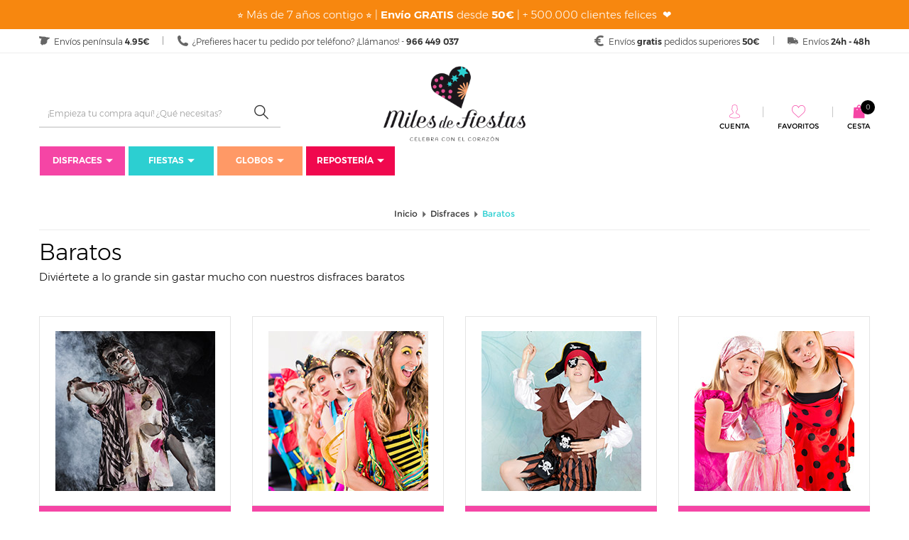

--- FILE ---
content_type: text/html; charset=UTF-8
request_url: https://www.milesdefiestas.com/disfraces/baratos/
body_size: 36871
content:

<!doctype html>
<html lang="es">
<head>
<script>
var dataLayer = window.dataLayer || [];
dataLayer.push({ecomm_pagetype: 'category'});</script>


<!-- Google Tag Manager -->
<script>(function(w,d,s,l,i){w[l]=w[l]||[];w[l].push({'gtm.start':
        new Date().getTime(),event:'gtm.js'});var f=d.getElementsByTagName(s)[0],
        j=d.createElement(s),dl=l!='dataLayer'?'&l='+l:'';j.async=true;j.src=
        'https://www.googletagmanager.com/gtm.js?id='+i+dl;f.parentNode.insertBefore(j,f);
    })(window,document,'script','dataLayer','GTM-WD6VFG4');</script>
<!-- End Google Tag Manager -->

<title>Disfraces Baratos - Tu disfraz por menos de 20 € ⭐Miles de Fiestas⭐</title>
<meta http-equiv="Content-Type" content="text/html; charset=utf-8" />
<meta name="viewport" content="width=device-width, initial-scale=1.0, maximum-scale=1.0">
<meta name="description" content="Baratos. Pídelo hoy y recíbelo mañana en casa. En ⭐Miles de Fiestas⭐ puedes pagar contra reembolso sin comisión. Celebra con el corazón y ¡disfruta!">
<meta name="keywords" content="Diviértete y pásalo a lo grande sin gastar mucho, encuentra <strong>tu disfraz por menos de 20 €</strong>. Envíos 24-48 horas ✅ ¡Visítanos!">

<meta name="author" content="Miles de Fiestas"/>
<meta name="geography" content="Spain"/>
<meta name="language" content="spanish"/>
<meta name="distribution" content="Global"/>
<meta name="robots" content="index,follow"/>

<meta name="country" content="Spain"/>

<meta name="twitter:card" content="summary" />
<meta name="twitter:site" content="@Milesdefiestas" />
<meta name="twitter:title" content="Disfraces Baratos - Tu disfraz por menos de 20 € ⭐Miles de Fiestas⭐" />
<meta name="twitter:description" content="Baratos. Pídelo hoy y recíbelo mañana en casa. En ⭐Miles de Fiestas⭐ puedes pagar contra reembolso sin comisión. Celebra con el corazón y ¡disfruta!" />
<meta name="twitter:image" content="/galeria/categorias/" />
<meta property="og:url" content="https://www.milesdefiestas.com/disfraces/baratos/" />
<meta property="og:title" content="Disfraces Baratos - Tu disfraz por menos de 20 € ⭐Miles de Fiestas⭐" />
<meta property="og:image" content="/galeria/categorias/" />
<meta property="og:description" content="Baratos. Pídelo hoy y recíbelo mañana en casa. En ⭐Miles de Fiestas⭐ puedes pagar contra reembolso sin comisión. Celebra con el corazón y ¡disfruta!" />
<link rel="apple-touch-icon-precomposed" sizes="57x57" href="https://media.milesdefiestas.com/ico/apple-touch-icon-57x57.png" />
<link rel="apple-touch-icon-precomposed" sizes="114x114" href="https://media.milesdefiestas.com/ico/apple-touch-icon-114x114.png" />
<link rel="apple-touch-icon-precomposed" sizes="72x72" href="https://media.milesdefiestas.com/ico/apple-touch-icon-72x72.png" />
<link rel="apple-touch-icon-precomposed" sizes="144x144" href="https://media.milesdefiestas.com/ico/apple-touch-icon-144x144.png" />
<link rel="apple-touch-icon-precomposed" sizes="60x60" href="https://media.milesdefiestas.com/ico/apple-touch-icon-60x60.png" />
<link rel="apple-touch-icon-precomposed" sizes="120x120" href="https://media.milesdefiestas.com/ico/apple-touch-icon-120x120.png" />
<link rel="apple-touch-icon-precomposed" sizes="76x76" href="https://media.milesdefiestas.com/ico/apple-touch-icon-76x76.png" />
<link rel="apple-touch-icon-precomposed" sizes="152x152" href="https://media.milesdefiestas.com/ico/apple-touch-icon-152x152.png" />
<link rel="icon" type="image/png" href="https://media.milesdefiestas.com/ico/favicon-196x196.png" sizes="196x196" />
<link rel="icon" type="image/png" href="https://media.milesdefiestas.com/ico/favicon-96x96.png" sizes="96x96" />
<link rel="icon" type="image/png" href="https://media.milesdefiestas.com/ico/favicon-32x32.png" sizes="32x32" />
<link rel="icon" type="image/png" href="https://media.milesdefiestas.com/ico/favicon-16x16.png" sizes="16x16" />
<link rel="icon" type="image/png" href="https://media.milesdefiestas.com/ico/favicon-128.png" sizes="128x128" />
<meta name="application-name" content="&nbsp;"/>
<meta name="msapplication-TileColor" content="#FFFFFF" />
<meta name="msapplication-TileImage" content="https://media.milesdefiestas.com/ico/mstile-144x144.png" />
<meta name="msapplication-square70x70logo" content="https://media.milesdefiestas.com/ico/mstile-70x70.png" />
<meta name="msapplication-square150x150logo" content="https://media.milesdefiestas.com/ico/mstile-150x150.png" />
<meta name="msapplication-wide310x150logo" content="https://media.milesdefiestas.com/ico/mstile-310x150.png" />
<meta name="msapplication-square310x310logo" content="https://media.milesdefiestas.com/ico/mstile-310x310.png" />
<!-- styles -->


<link type="text/css" rel="stylesheet" href="https://media.milesdefiestas.com/css/include-comun.css"/>

<!-- RESPONSIVE -->
<script type="text/javascript" src="https://media.milesdefiestas.com/js/responsive/detectmobilebrowser.js"></script> <!-- responsive js-->
<script type="text/javascript">
	 mobile = detectmobile(navigator.userAgent||navigator.vendor||window.opera);
</script>


<script type="text/javascript">
		var subtotal=0;
	var subtotal_dto_fijo=0;
	var dto_promo=0;
	var cashback=0;
	var gastos_envio=0;
	var gastos_envio_old=0;
	var comision_cr=0;
	var comision_paypal=0;
	var total=0;
</script>

<script type="text/x-mustache-template" id="df-results-template">
	{{#is_first}}
	{{#banner}}
	<a class="df-banner" {{#banner.blank}}target="_blank"{{/banner.blank}} href="{{banner.link}}">
	<img src="{{banner.image}}"/>
	</a>
	{{/banner}}
	{{/is_first}}
	{{#total}}
	{{#results}}
	<div class="df-card">
		<a class="df-card__main" href="{{#url-params}}{{link}}{{/url-params }}" data-df-hitcounter="{{dfid}}">
			{{#image_link}}
			<figure class="df-card__image">
				<img src="{{#remove-protocol}}{{image_link}}{{/remove-protocol}}" alt="{{title}}">
			</figure>
			{{/image_link}}
			<div class="df-card__content">
				<div class="df-card__title">{{title}}</div>
				<div class="df-card__description">{{{description}}}</div>
				{{#price}}
				<div class="df-card__pricing">
          <span class="df-card__price {{#sale_price}}df-card__price--old{{/sale_price}}">
            {{#format-currency}}{{price}}{{/format-currency}}
          </span>
					{{#sale_price}}
            <span class="df-card__price df-card__price--new">
              {{#format-currency}}{{sale_price}}{{/format-currency}}
            </span>
					{{/sale_price}}
				</div>
				{{/price}}
			</div>
		</a>
		{{#add_to_cart}}
		<div class="df-card__extra">
			<a class="df-btn df-btn--colorful" href="{{add_to_cart}}" style="background-color: #f90;">
				{{#translate}}Add to Cart{{/translate}}
			</a>
		</div>
		{{/add_to_cart}}
	</div>
	{{/results}}
	{{/total}}
	{{^total}}
	<p class="df-no-results">{{#translate}}Sorry, no results found.{{/translate}}</p>
	{{/total}}
</script>
<script type="text/javascript">
	var doofinder_script ='//cdn.doofinder.com/media/js/doofinder-classic.6.latest.min.js';
	(function(d,t){var f=d.createElement(t),s=d.getElementsByTagName(t)[0];f.async=1;
		f.src=('https:'==location.protocol?'https:':'http:')+doofinder_script;
		f.setAttribute('charset','utf-8');
		s.parentNode.insertBefore(f,s)}(document,'script'));

	var dfClassicLayers = [{
		"hashid": "a8a8be16d88176187fb49b5177f43dca",
		"zone": "eu1",
		"display": {
			"closeOnClick": true,
			"translations": {
				'Add to Cart': "Añadir a Cesta"
			},
			"lang": "es",
			"width": "45%",
			"align": "left",
			"facets": {
				"attached": "left",
				"width": "210px"
			},
			"results": {
				"template": document.getElementById('df-results-template').innerHTML
				}

		},
		"queryInput": "#criterio_b"
	}];
</script>

<meta name="facebook-domain-verification" content="k14b70nbz1y52vrsdzqcr5jup0h2qv" />
</head>

<body class="_categoria">

<div itemscope="" itemtype="http://schema.org/Organization" style="display: none;">
    <a target="_blank" itemprop="url" href="https://www.milesdefiestas.com"><span itemprop="name">Miles de Fiestas</span></a>
    <div itemprop="logo">https://media.milesdefiestas.com/img/logo-og.png</div>
            <a target="_blank" itemprop="sameAs" href="https://www.facebook.com/milesdefiestas">Facebook</a>
                <a target="_blank" itemprop="sameAs" href="https://twitter.com/milesdefiestas">Twitter</a>
                <a target="_blank" itemprop="sameAs" href="https://www.pinterest.es/milesdefiestas/">Pinterest</a>
                <a target="_blank" itemprop="sameAs" href="https://www.instagram.com/milesdefiestas/">Instagram</a>
            <div itemprop="description">Miles de Fiestas, tienda online de Disfraces, Fiestas, Cumpleaños y Globos</div>
    <div itemprop="email">milesdefiestas@milesdefiestas.com</div>
    <div itemprop="telephone">966 449 037</div>
</div>

<div itemscope="" itemtype="http://schema.org/WebPage" style="display: none;">
    <div itemprop="mainEntity" itemscope="" itemtype="http://schema.org/OfferCatalog">
        <div itemprop="name">Baratos</div>
        <div itemprop="url">https://www.milesdefiestas.com/disfraces/baratos/</div>
    </div>
</div>

<!-- Google Tag Manager (noscript) -->
<noscript><iframe src="https://www.googletagmanager.com/ns.html?id=GTM-WD6VFG4"
height="0" width="0" style="display:none;visibility:hidden"></iframe></noscript>
<!-- End Google Tag Manager (noscript) -->

<header class="header">
		<div class="cintillo-mobile" style="background-color:#f7870f; color:#ffffff; ">
				<span>
			<p>⭐ M&aacute;s de 7 a&ntilde;os contigo&nbsp;⭐ |&nbsp;<strong>Env&iacute;o GRATIS</strong> desde <strong>50&euro;</strong>&nbsp;| + 500.000 clientes felices&nbsp;&nbsp;❤️</p>
		</span>
			</div>
		<section class="sec-mobile mobile">
		<div class="left">
			<button class="open-menu"><i class="fa fa-list-ul" aria-hidden="true"></i></button>
			<!--<button class="open-informacion"><i class="fa fa-info"></i></button>-->
			<button class="open-search"><i class="fa fa-search" aria-hidden="true"></i></button>
		</div>
		<div class="mobilelogo"></div>
		<div class="right">
			<button class="open-user"><i class="flaticon-lock-filled"></i></button>
			<button class="open-cesta">
				<i class="flaticon-shopping-bag-filled"></i>
				<span class="js-shCart-qty"></span>
				<span class="js-shCart-totalCesta"></span>
			</button>
		</div>
	</section>
		<div class="cintillo-desktop text-center" style="padding: 10px 0; background-color:#f7870f; color:#ffffff; ">
				<span>
			<p>⭐ M&aacute;s de 7 a&ntilde;os contigo&nbsp;⭐ |&nbsp;<strong>Env&iacute;o GRATIS</strong> desde <strong>50&euro;</strong>&nbsp;| + 500.000 clientes felices&nbsp;&nbsp;❤️</p>
		</span>
			</div>
		<div class="cintillo">
		<div class="container">
			<div class="info-cintillo info-left">
				<i class="flaticon-map"></i>
				<span>Envíos península <strong>4.95€</strong></span>
			</div>
			<div class="info-cintillo info-left">
				<i class="flaticon-phone-filled"></i>
				<span>¿Prefieres hacer tu pedido por teléfono? ¡Llámanos! - <strong>966 449 037</strong></span>
			</div>
						<div class="info-cintillo info-right last">
				<i class="flaticon-truck-filled"></i>
				<span>Envíos <strong>24h - 48h</strong></span>
			</div>
			<div class="info-cintillo info-right">
				<i class="flaticon-euro-filled"></i>
				<span>Envíos <strong>gratis</strong>  pedidos superiores <strong>50€</strong></span>
			</div>
		</div>
	</div>
	<div class="container">
		<div class="row">
			<div class="col-md-4 col-lg-4">
				<div class="buscador js_search">
					<button class="open-search mobile">Cerrar buscador <i class="flaticon-up"></i></button>
					<div class="search">
						<div class="input-group">
							<form name="form_buscar" id="form_buscar" action="#" method="post">
								<input type="text" id="criterio_b" name="criterio_b" class="form-control search-input" aria-label="..." placeholder="¡Empieza tu compra aquí! ¿Qué necesitas?" value="" onkeypress="return intro('/buscar/', 'es', event, this);"/>
								<button type="button" class="search-submit" onclick="javascript:comprobarBuscar('/buscar/', 'es');"><i class="flaticon-search"></i></button>
							</form>
						</div><!-- /input-group -->
					</div>
			   </div>
			</div>
			<div class="col-xs-12 col-md-4 col-lg-4">
				<div class="box-logo-fixed js_logo">
					<a href="/" title="Miles de Fiestas"><img src="https://media.milesdefiestas.com/img/logo-little.jpg" alt="Miles de Fiestas" title="Miles de Fiestas"></a>
				</div>
				<div class="box-logo js_logo js_logo_mobile">
					<a href="/" title="Miles de Fiestas"><img src="https://media.milesdefiestas.com/img/logo-mobile.png" alt="Miles de Fiestas" title="Miles de Fiestas"></a>
				</div>
				<div class="box-logo js_logo js_logo_desktop">
					<a href="/" title="Miles de Fiestas"><img src="https://media.milesdefiestas.com/img/logo.png" alt="Miles de Fiestas" title="Miles de Fiestas"></a>
				</div>
			</div>
			<div class="col-md-4 col-lg-4">
				<div class="login">
					<div class="mini-cesta"><div class="mHdr-cartBtn shCart js-shCart js_cesta text-center">
    <button class="open-cesta mobile">Cerrar Cesta <i class="flaticon-right"></i></button>
    <div class="item-login">
	    <a onclick="window.location.href='/cesta/';" style="cursor:pointer;">
	        <i class="flaticon-shopping-bag-filled"></i>
			<span class="texto-cesta">Cesta</span>
			<span class="badge js-shCart-qty"></span>
		</a>
    </div>
    <div class="shCart-down js-shCart-down">
        <div class="shCart-line shCart-line--empty js-shCart-line-empty is-hidden">
		    <div class="row">
			    <div class="col-xs-12">
				    <i class="fa fa-cart-plus"></i>
				    <p class="text-center">Carrito Vacio</p>
			    </div>
		    </div>
	    </div>
	    <!--/.shCart-line-empty-->
	    <ul class="shCart-total">
		    <li class="clearfix">
			    Subtotal <span class="js-shCart-totalProd"></span>
		    </li>
		    <li class="clearfix">
			    Gastos de Envío <span class="js-shCart-envio"></span>
		    </li>
		    <li class="clearfix">
			    <strong>Total</strong> <span class="js-shCart-totalCesta"></span>
		    </li>
	    </ul>

	    <div class="alertEnvio">
		    <p class="js_envio_gratis"></p>
	    </div>
		<a onclick="window.location.href='/cesta/';" class="btn-carrito center-block minicart-btn" title="Ir al carrito">
			<span>Ir al carrito</span>
			<i class="flaticon-right"></i>
		</a>
	        </div>
</div>

</div>
					<div class="login-fav js_user">
						<button class="open-user mobile">Cerrar menú <i class="flaticon-right"></i></button>
												<a class="item-login" href="javascript:void(0);" data-toggle="modal" data-target=".js-modalLogin" title="Cuenta"><i class="flaticon-person"></i><span>Cuenta</span></a>
												<a class="item-login" onclick="window.location.href='/favoritos/';" title="Favoritos" style="cursor: pointer;"><i class="flaticon-heart"></i><span>Favoritos</span></a>
						<button onclick="document.location.href = 'tel:966 449 037'" class="js_phone" title=""><i class="flaticon-phone"></i><span>966 449 037</span></button>
					</div>
									</div>

							</div>
		</div>
	</div>
    
<div class="container">
    <div class="row">
        <div class="col-md-12 col-lg-12">
            <nav class="navbar js_menu">
                <button class="open-menu mobile"><i class="flaticon-left"></i> Cerrar menú</button>

                <ul class="nav navbar-nav">
    
                    <li class="dropdown">
                        <a style="background: #f545a5;" class="dropdown-toggle" href="/disfraces/" title="Disfraces" rel="">Disfraces<i class="flaticon-down-filled"></i></a>
        <style>.clz_bck_menu1{background: #f545a5;}</style>
                        <ul class="dropdown-menu clz_bck_menu1 nivel2">
            
                            <li class="dropdown dropdown-familia">
                                <a href="/disfraces-carnaval/" title="Carnaval" rel="">Carnaval</a>
                
                                <ul class="dropdown-submenu nivel2">
                                    <div class="col-familias  ">
                                        <div class="familias">
                        <a style="color: #f545a5!important;" href="/disfraces-carnaval-hombre/" class="nombre-familia" title="Disfraces para hombre" rel="">Disfraces para hombre</a><a style="color: #f545a5!important;" href="/disfraces-carnaval-mujer/" class="nombre-familia" title="Disfraces para mujer" rel="">Disfraces para mujer</a><a style="color: #f545a5!important;" href="/disfraces-carnaval-ninas/" class="nombre-familia" title="Disfraces para niñas" rel="">Disfraces para niñas</a><a style="color: #f545a5!important;" href="/disfraces-carnaval-ninos/" class="nombre-familia" title="Disfraces para niños" rel="">Disfraces para niños</a><a style="color: #f545a5!important;" href="/disfraces-carnaval-bebes/" class="nombre-familia" title="Disfraces para bebés" rel="">Disfraces para bebés</a><a style="color: #f545a5!important;" href="/disfraces-para-perros/" class="nombre-familia" title="Disfraces para Perros" rel="">Disfraces para Perros</a>
                                        </div>
                                    </div>
                                    <div class="col-familias  ">
                                        <div class="familias">
                                
                                            <ul>
                                                <li><a href="/disfraces-a-hombros/" title="A Hombros (Carry Me)" rel="">A Hombros (Carry Me)</a></li>
                                            </ul>
                                
                                            <ul>
                                                <li><a href="/disfraces-alicia-en-el-pais-de-las-maravillas/" title="Alicia en el País de las Maravillas" rel="">Alicia en el País de las Maravillas</a></li>
                                            </ul>
                                
                                            <ul>
                                                <li><a href="/disfraces-abba-disco/" title="Abba y Disco" rel="">Abba y Disco</a></li>
                                            </ul>
                                
                                            <ul>
                                                <li><a href="/disfraces-alien/" title="Alien" rel="">Alien</a></li>
                                            </ul>
                                
                                            <ul>
                                                <li><a href="/disfraces-animales/" title="Animales" rel="">Animales</a></li>
                                            </ul>
                                
                                            <ul>
                                                <li><a href="/disfraces-angeles/" title="Ángeles" rel="">Ángeles</a></li>
                                            </ul>
                                
                                            <ul>
                                                <li><a href="/disfraces/anos-20-30-40/" title="Años 20, 30 y 40" rel="">Años 20, 30 y 40</a></li>
                                            </ul>
                                
                                            <ul>
                                                <li><a href="/disfraces/anos-50-60-70-y-80/" title="Años 50, 60, 70 y 80" rel="">Años 50, 60, 70 y 80</a></li>
                                            </ul>
                                
                                            <ul>
                                                <li><a href="/disfraces-arbol-navidad/" title="Árbol y Estrella de Navidad" rel="">Árbol y Estrella de Navidad</a></li>
                                            </ul>
                                
                                            <ul>
                                                <li><a href="/disfraces-astronauta/" title="Astronauta" rel="">Astronauta</a></li>
                                            </ul>
                                
                                            <ul>
                                                <li><a href="/disfraces-belen-viviente/" title="Belén" rel="">Belén</a></li>
                                            </ul>
                                
                                            <ul>
                                                <li><a href="/disfraces-brujas/" title="Brujas y Hechiceras" rel="">Brujas y Hechiceras</a></li>
                                            </ul>
                                
                                            <ul>
                                                <li><a href="/disfraces-castanera/" title="Castañera" rel="">Castañera</a></li>
                                            </ul>
                                
                                            <ul>
                                                <li><a href="/disfraces-charleston-y-cabaret/" title="Charleston y Cabaret" rel="">Charleston y Cabaret</a></li>
                                            </ul>
                                
                                            <ul>
                                                <li><a href="/disfraces-chinos-japoneses-geishas/" title="Chinos, Japoneses y Geishas" rel="">Chinos, Japoneses y Geishas</a></li>
                                            </ul>
                                
                                            <ul>
                                                <li><a href="/disfraces-peliculas-miedo/" title="Cine Terror" rel="">Cine Terror</a></li>
                                            </ul>
                                
                                            <ul>
                                                <li><a href="/disfraces-peliculas-cine/" title="Cine y Películas" rel="">Cine y Películas</a></li>
                                            </ul>
                                
                                            <ul>
                                                <li><a href="/disfraces/circo/" title="Circo" rel="">Circo</a></li>
                                            </ul>
                                
                                            <ul>
                                                <li><a href="/disfraces-comic-videojuegos/" title="Cómic y Videojuegos" rel="">Cómic y Videojuegos</a></li>
                                            </ul>
                                
                                            <ul>
                                                <li><a href="/disfraces-comida-bebida/" title="Comida y Bebida" rel="">Comida y Bebida</a></li>
                                            </ul>
                                
                                            <ul>
                                                <li><a href="/disfraces-dibujos-cuentos-infantiles/" title="Cuentos y Dibujos" rel="">Cuentos y Dibujos</a></li>
                                            </ul>
                                
                                            <ul>
                                                <li><a href="/disfraces-curas-monjas/" title="Curas y Monjas" rel="">Curas y Monjas</a></li>
                                            </ul>
                                
                                            <ul>
                                                <li><a href="/disfraz-catrina/" title="Día de los Muertos - Catrina" rel="">Día de los Muertos - Catrina</a></li>
                                            </ul>
                                
                                            <ul>
                                                <li><a href="/disfraces/disney/" title="Disney" rel="">Disney</a></li>
                                            </ul>
                                
                                            <ul>
                                                <li><a href="/disfraz-diabla-demonio/" title="Demonios y Diablos" rel="">Demonios y Diablos</a></li>
                                            </ul>
                                
                                            <ul>
                                                <li><a href="/disfraces-doble-fun/" title="Doble Fun" rel="">Doble Fun</a></li>
                                            </ul>
                                
                                            <ul>
                                                <li><a href="/disfraces-egipcios-y-arabes/" title="Egipcios y Árabes" rel="">Egipcios y Árabes</a></li>
                                            </ul>
                                
                                            <ul>
                                                <li><a href="/disfraz-el-cuento-de-la-criada/" title="El Cuento de la Criada" rel="">El Cuento de la Criada</a></li>
                                            </ul>
                                
                                            <ul>
                                                <li><a href="/disfraces-elfos-y-duendes/" title="Elfos y Duendes" rel="">Elfos y Duendes</a></li>
                                            </ul>
                                
                                            <ul>
                                                <li><a href="/el-juego-del-calamar/" title="El Juego del Calamar" rel="">El Juego del Calamar</a></li>
                                            </ul>
                                
                                        </div>
                                    </div>
                                    <div class="col-familias  ">
                                        <div class="familias">
                                
                                            <ul>
                                                <li><a href="/disfraces-epoca-y-venecianos/" title="Disfraces de Época y Venecianos" rel="">Disfraces de Época y Venecianos</a></li>
                                            </ul>
                                
                                            <ul>
                                                <li><a href="/disfraces-emoticono-emoji/" title="Emoticonos/ Emojis" rel="">Emoticonos/ Emojis</a></li>
                                            </ul>
                                
                                            <ul>
                                                <li><a href="/disfraz-esqueleto/" title="Esqueletos" rel="">Esqueletos</a></li>
                                            </ul>
                                
                                            <ul>
                                                <li><a href="/disfraces-fantasmas-y-muerte/" title="Fantasmas y Muerte" rel="">Fantasmas y Muerte</a></li>
                                            </ul>
                                
                                            <ul>
                                                <li><a href="/disfraces-fortnite/" title="Fortnite" rel="">Fortnite</a></li>
                                            </ul>
                                
                                            <ul>
                                                <li><a href="/disfraces-góticos/" title="Góticos" rel="">Góticos</a></li>
                                            </ul>
                                
                                            <ul>
                                                <li><a href="/disfraces-ganster-mafioso/" title="Gánster y Mafiosos" rel="">Gánster y Mafiosos</a></li>
                                            </ul>
                                
                                            <ul>
                                                <li><a href="/disfraces-grease-pink-ladies/" title="Grease/ Pink Ladies" rel="">Grease/ Pink Ladies</a></li>
                                            </ul>
                                
                                            <ul>
                                                <li><a href="/disfraces-hadas/" title="Hadas" rel="">Hadas</a></li>
                                            </ul>
                                
                                            <ul>
                                                <li><a href="/disfraces-frozen/" title="Frozen" rel="">Frozen</a></li>
                                            </ul>
                                
                                            <ul>
                                                <li><a href="/disfraces/hinchables/" title="Hinchables" rel="">Hinchables</a></li>
                                            </ul>
                                
                                            <ul>
                                                <li><a href="/disfraces-hawaianos/" title="Hawaianos" rel="">Hawaianos</a></li>
                                            </ul>
                                
                                            <ul>
                                                <li><a href="/disfraces/harry-potter/" title="Harry Potter" rel="">Harry Potter</a></li>
                                            </ul>
                                
                                            <ul>
                                                <li><a href="/disfraces-hippies/" title="Hippies" rel="">Hippies</a></li>
                                            </ul>
                                
                                            <ul>
                                                <li><a href="/disfraces-hindu-y-bollywood/" title="Hindú y Bollywood" rel="">Hindú y Bollywood</a></li>
                                            </ul>
                                
                                            <ul>
                                                <li><a href="/disfraces-indios-y-vaqueros/" title="Indios y Vaqueros" rel="">Indios y Vaqueros</a></li>
                                            </ul>
                                
                                            <ul>
                                                <li><a href="/disfraces-la-casa-de-papel/" title="La Casa de Papel" rel="">La Casa de Papel</a></li>
                                            </ul>
                                
                                            <ul>
                                                <li><a href="/disfraces/liga-de-la-justicia/" title="La Liga de la Justicia" rel="">La Liga de la Justicia</a></li>
                                            </ul>
                                
                                            <ul>
                                                <li><a href="/disfraces-los-increíbles/" title="Los Increíbles " rel="">Los Increíbles </a></li>
                                            </ul>
                                
                                            <ul>
                                                <li><a href="/disfraces/los-vengadores/" title="Los Vengadores" rel="">Los Vengadores</a></li>
                                            </ul>
                                
                                            <ul>
                                                <li><a href="/disfraces-magos-hechiceros/" title="Magos y Hechiceros" rel="">Magos y Hechiceros</a></li>
                                            </ul>
                                
                                            <ul>
                                                <li><a href="/disfraces-medicos/" title="Médicos y Enfermeras" rel="">Médicos y Enfermeras</a></li>
                                            </ul>
                                
                                            <ul>
                                                <li><a href="/disfraces-marinero/" title="Marinero/a" rel="">Marinero/a</a></li>
                                            </ul>
                                
                                            <ul>
                                                <li><a href="/disfraces-medievales/" title="Medievales" rel="">Medievales</a></li>
                                            </ul>
                                
                                            <ul>
                                                <li><a href="/disfraces-militar/" title="Militar y Ejército" rel="">Militar y Ejército</a></li>
                                            </ul>
                                
                                            <ul>
                                                <li><a href="/disfraces-mimo/" title="Mimo" rel="">Mimo</a></li>
                                            </ul>
                                
                                            <ul>
                                                <li><a href="/disfraces-mosqueteros/" title="Mosqueteros" rel="">Mosqueteros</a></li>
                                            </ul>
                                
                                        </div>
                                    </div>
                                    <div class="col-familias  ">
                                        <div class="familias">
                                
                                            <ul>
                                                <li><a href="/disfraces-muneco-diabolico/" title="Muñecos Diabólicos" rel="">Muñecos Diabólicos</a></li>
                                            </ul>
                                
                                            <ul>
                                                <li><a href="/disfraces-navidenos/" title="Navidad" rel="">Navidad</a></li>
                                            </ul>
                                
                                            <ul>
                                                <li><a href="/disfraces-regionales/" title="Paises y Regiones" rel="">Paises y Regiones</a></li>
                                            </ul>
                                
                                            <ul>
                                                <li><a href="/disfraz-ninja/" title="Ninjas y Samuráis" rel="">Ninjas y Samuráis</a></li>
                                            </ul>
                                
                                            <ul>
                                                <li><a href="/disfraces-papa-noel/" title="Papá Noel / Mamá Noel" rel="">Papá Noel / Mamá Noel</a></li>
                                            </ul>
                                
                                            <ul>
                                                <li><a href="/disfraces-pastor-pastora/" title="Pastor y Pastora" rel="">Pastor y Pastora</a></li>
                                            </ul>
                                
                                            <ul>
                                                <li><a href="/disfraces-patrulla-canina/" title="Patrulla Canina" rel="">Patrulla Canina</a></li>
                                            </ul>
                                
                                            <ul>
                                                <li><a href="/disfraces-payasos-mimos/" title="Payasos y Arlequines" rel="">Payasos y Arlequines</a></li>
                                            </ul>
                                
                                            <ul>
                                                <li><a href="/disfraz-payaso-asesino/" title="Payasos Asesinos" rel="">Payasos Asesinos</a></li>
                                            </ul>
                                
                                            <ul>
                                                <li><a href="/disfraces-piratas/" title="Piratas" rel="">Piratas</a></li>
                                            </ul>
                                
                                            <ul>
                                                <li><a href="/disfraces-policias-y-prisioneros/" title="Policías y Prisioneros " rel="">Policías y Prisioneros </a></li>
                                            </ul>
                                
                                            <ul>
                                                <li><a href="/disfraces-princesas-disney/" title="Princesas Disney" rel="">Princesas Disney</a></li>
                                            </ul>
                                
                                            <ul>
                                                <li><a href="/disfraces/princesas-principes/" title="Princesas y Príncipes" rel="">Princesas y Príncipes</a></li>
                                            </ul>
                                
                                            <ul>
                                                <li><a href="/disfraces-profesiones/" title="Profesiones y Oficios" rel="">Profesiones y Oficios</a></li>
                                            </ul>
                                
                                            <ul>
                                                <li><a href="/disfraces-reinas-y-reyes/" title="Reinas y Reyes" rel="">Reinas y Reyes</a></li>
                                            </ul>
                                
                                            <ul>
                                                <li><a href="/disfraces-renos/" title="Renos" rel="">Renos</a></li>
                                            </ul>
                                
                                            <ul>
                                                <li><a href="/disfraces-reyes-pajes/" title="Reyes Magos y Pajes" rel="">Reyes Magos y Pajes</a></li>
                                            </ul>
                                
                                            <ul>
                                                <li><a href="/disfraces-romanos-y-griegos/" title="Romanos y Griegos" rel="">Romanos y Griegos</a></li>
                                            </ul>
                                
                                            <ul>
                                                <li><a href="/disfraces-series-y-tv/" title="Series y TV" rel="">Series y TV</a></li>
                                            </ul>
                                
                                            <ul>
                                                <li><a href="/disfraces-sevillanas-y-toreros/" title="Sevillanas y Toreros" rel="">Sevillanas y Toreros</a></li>
                                            </ul>
                                
                                            <ul>
                                                <li><a href="/disfraces-star-wars/" title="Star Wars" rel="">Star Wars</a></li>
                                            </ul>
                                
                                            <ul>
                                                <li><a href="/disfraces-steampunk/" title="Steampunk" rel="">Steampunk</a></li>
                                            </ul>
                                
                                            <ul>
                                                <li><a href="/disfraces-superheroes-y-heroinas/" title="Superhéroes y Heroínas" rel="">Superhéroes y Heroínas</a></li>
                                            </ul>
                                
                                            <ul>
                                                <li><a href="/disfraces-tiroles-oktoberfest/" title="Tiroles/ Oktoberfest" rel="">Tiroles/ Oktoberfest</a></li>
                                            </ul>
                                
                                            <ul>
                                                <li><a href="/disfraces-troglodita-cavernicola/" title="Troglodita- Cavernícola" rel="">Troglodita- Cavernícola</a></li>
                                            </ul>
                                
                                        </div>
                                    </div>
                                    <div class="col-familias  ">
                                        <div class="familias">
                                
                                            <ul>
                                                <li><a href="/disfraces-unicornio/" title="Unicornio" rel="">Unicornio</a></li>
                                            </ul>
                                
                                            <ul>
                                                <li><a href="/disfraz-halloween-vampiro/" title="Vampiros y Drácula" rel="">Vampiros y Drácula</a></li>
                                            </ul>
                                
                                            <ul>
                                                <li><a href="/disfraces-vikingos-y-barbaros/" title="Vikingos y Bárbaros" rel="">Vikingos y Bárbaros</a></li>
                                            </ul>
                                
                                            <ul>
                                                <li><a href="/disfraz-villano/" title="Villanos" rel="">Villanos</a></li>
                                            </ul>
                                
                                            <ul>
                                                <li><a href="/disfraz-vudu-y-zingaros/" title="Vudú y Zíngaros" rel="">Vudú y Zíngaros</a></li>
                                            </ul>
                                
                                            <ul>
                                                <li><a href="/disfraz-zombie-muerto-viviente/" title="Zombies y Muertos" rel="">Zombies y Muertos</a></li>
                                            </ul>
                                
                                        </div>
                                    </div>
                                </ul>
                                <button class="js_nivel2"></button>
                        
                            </li>
                
                            <li class="dropdown dropdown-familia">
                                <a href="/disfraces-halloween/" title="Halloween" rel="">Halloween</a>
                
                                <ul class="dropdown-submenu nivel2">
                                    <div class="col-familias  ">
                                        <div class="familias">
                        <a style="color: #f545a5!important;" href="/disfraz-halloween-hombre/" class="nombre-familia" title="Disfraces para hombre" rel="">Disfraces para hombre</a><a style="color: #f545a5!important;" href="/disfraces-halloween-mujeres/" class="nombre-familia" title="Disfraces para mujer" rel="">Disfraces para mujer</a><a style="color: #f545a5!important;" href="/disfraz-halloween-ninos/" class="nombre-familia" title="Disfraces para niños" rel="">Disfraces para niños</a><a style="color: #f545a5!important;" href="/disfraces-halloween-ninas/" class="nombre-familia" title="Disfraces para niñas" rel="">Disfraces para niñas</a><a style="color: #f545a5!important;" href="/disfraz-halloween-bebe/" class="nombre-familia" title="Disfraces para bebés" rel="">Disfraces para bebés</a>
                                        </div>
                                    </div>
                                    <div class="col-familias  ">
                                        <div class="familias">
                                <a style="color: #f545a5!important;" href="/accesorios-complementos-halloween/" class="nombre-familia" title="Accesorios Disfraces Halloween" rel="">Accesorios Disfraces Halloween</a><a style="color: #f545a5!important;" href="/diademas-catrina-y-halloween/" class="nombre-familia" title="Diademas Catrina y Halloween" rel="">Diademas Catrina y Halloween</a><a style="color: #f545a5!important;" href="/mascaras-halloween/" class="nombre-familia" title="Caretas y Máscaras Halloween" rel="">Caretas y Máscaras Halloween</a><a style="color: #f545a5!important;" href="/maquillaje-halloween/" class="nombre-familia" title="Maquillaje Halloween" rel="">Maquillaje Halloween</a><a style="color: #f545a5!important;" href="/pelucas-halloween/" class="nombre-familia" title="Pelucas Halloween" rel="">Pelucas Halloween</a><a style="color: #f545a5!important;" href="/cicatrices-sangre-halloween/" class="nombre-familia" title="Sangre y Cicatrices Falsas" rel="">Sangre y Cicatrices Falsas</a>
                                        </div>
                                    </div>
                                    <div class="col-familias  ">
                                        <div class="familias">
                                
                                            <ul>
                                                <li><a href="/disfraces-alicia-en-el-pais-de-las-maravillas/" title="Alicia en el País de las Maravillas" rel="">Alicia en el País de las Maravillas</a></li>
                                            </ul>
                                
                                            <ul>
                                                <li><a href="/disfraces-alien/" title="Alien" rel="">Alien</a></li>
                                            </ul>
                                
                                            <ul>
                                                <li><a href="/disfraces-brujas/" title="Brujas y Hechiceras" rel="">Brujas y Hechiceras</a></li>
                                            </ul>
                                
                                            <ul>
                                                <li><a href="/disfraces-peliculas-miedo/" title="Cine Terror" rel="">Cine Terror</a></li>
                                            </ul>
                                
                                            <ul>
                                                <li><a href="/disfraces-curas-monjas/" title="Curas y Monjas" rel="">Curas y Monjas</a></li>
                                            </ul>
                                
                                            <ul>
                                                <li><a href="/disfraz-catrina/" title="Día de los Muertos - Catrina" rel="">Día de los Muertos - Catrina</a></li>
                                            </ul>
                                
                                            <ul>
                                                <li><a href="/disfraz-diabla-demonio/" title="Demonios y Diablos" rel="">Demonios y Diablos</a></li>
                                            </ul>
                                
                                            <ul>
                                                <li><a href="/el-juego-del-calamar/" title="El Juego del Calamar" rel="">El Juego del Calamar</a></li>
                                            </ul>
                                
                                        </div>
                                    </div>
                                    <div class="col-familias  ">
                                        <div class="familias">
                                
                                            <ul>
                                                <li><a href="/disfraz-esqueleto/" title="Esqueletos" rel="">Esqueletos</a></li>
                                            </ul>
                                
                                            <ul>
                                                <li><a href="/disfraces-fantasmas-y-muerte/" title="Fantasmas y Muerte" rel="">Fantasmas y Muerte</a></li>
                                            </ul>
                                
                                            <ul>
                                                <li><a href="/disfraces-góticos/" title="Góticos" rel="">Góticos</a></li>
                                            </ul>
                                
                                            <ul>
                                                <li><a href="/disfraces-la-casa-de-papel/" title="La Casa de Papel" rel="">La Casa de Papel</a></li>
                                            </ul>
                                
                                            <ul>
                                                <li><a href="/disfraces-magos-hechiceros/" title="Magos y Hechiceros" rel="">Magos y Hechiceros</a></li>
                                            </ul>
                                
                                        </div>
                                    </div>
                                    <div class="col-familias  ">
                                        <div class="familias">
                                
                                            <ul>
                                                <li><a href="/disfraces-muneco-diabolico/" title="Muñecos Diabólicos" rel="">Muñecos Diabólicos</a></li>
                                            </ul>
                                
                                            <ul>
                                                <li><a href="/disfraz-payaso-asesino/" title="Payasos Asesinos" rel="">Payasos Asesinos</a></li>
                                            </ul>
                                
                                        </div>
                                    </div>
                                    <div class="col-familias  ">
                                        <div class="familias">
                                
                                            <ul>
                                                <li><a href="/disfraz-halloween-vampiro/" title="Vampiros y Drácula" rel="">Vampiros y Drácula</a></li>
                                            </ul>
                                
                                            <ul>
                                                <li><a href="/disfraz-villano/" title="Villanos" rel="">Villanos</a></li>
                                            </ul>
                                
                                            <ul>
                                                <li><a href="/disfraz-vudu-y-zingaros/" title="Vudú y Zíngaros" rel="">Vudú y Zíngaros</a></li>
                                            </ul>
                                
                                            <ul>
                                                <li><a href="/disfraz-zombie-muerto-viviente/" title="Zombies y Muertos" rel="">Zombies y Muertos</a></li>
                                            </ul>
                                
                                        </div>
                                    </div>
                                </ul>
                                <button class="js_nivel2"></button>
                        
                            </li>
                
                            <li class="dropdown dropdown-familia">
                                <a href="/disfraces/originales/" title="Originales " rel="">Originales </a>
                
                                <ul class="dropdown-submenu nivel2">
                                    <div class="col-familias  ">
                                        <div class="familias">
                        <a style="color: #f545a5!important;" href="/disfraces/originales/hombre/" class="nombre-familia" title="Disfraces para hombre" rel="">Disfraces para hombre</a><a style="color: #f545a5!important;" href="/disfraces/originales/mujer/" class="nombre-familia" title="Disfraces para mujer" rel="">Disfraces para mujer</a><a style="color: #f545a5!important;" href="/disfraces/originales/ninas/" class="nombre-familia" title="Disfraces para niñas" rel="">Disfraces para niñas</a><a style="color: #f545a5!important;" href="/disfraces/originales/ninos/" class="nombre-familia" title="Disfraces para niños" rel="">Disfraces para niños</a><a style="color: #f545a5!important;" href="/disfraces/originales/bebes/" class="nombre-familia" title="Disfraces para bebés" rel="">Disfraces para bebés</a>
                                        </div>
                                    </div>
                                </ul>
                                <button class="js_nivel2"></button>
                        
                            </li>
                
                            <li class="dropdown dropdown-familia">
                                <a href="/disfraces/navidad/" title="Navidad" rel="">Navidad</a>
                
                                <ul class="dropdown-submenu nivel2">
                                    <div class="col-familias  ">
                                        <div class="familias">
                        <a style="color: #f545a5!important;" href="/disfraces/navidad/hombre/" class="nombre-familia" title="Disfraces para hombre" rel="">Disfraces para hombre</a><a style="color: #f545a5!important;" href="/disfraces/navidad/mujer/" class="nombre-familia" title="Disfraces para mujer" rel="">Disfraces para mujer</a><a style="color: #f545a5!important;" href="/disfraces/navidad/ninos/" class="nombre-familia" title="Disfraces para niños" rel="">Disfraces para niños</a><a style="color: #f545a5!important;" href="/disfraces/navidad/ninas/" class="nombre-familia" title="Disfraces para niñas" rel="">Disfraces para niñas</a><a style="color: #f545a5!important;" href="/disfraces/navidad/bebes/" class="nombre-familia" title="Disfraces para bebés" rel="">Disfraces para bebés</a>
                                        </div>
                                    </div>
                                    <div class="col-familias  ">
                                        <div class="familias">
                                <a style="color: #f545a5!important;" href="/disfraces/navidad/accesorios-navidenos/" class="nombre-familia" title="Accesorios Navideños" rel="">Accesorios Navideños</a><a style="color: #f545a5!important;" href="/disfraces/navidad/barbas-y-gorros-navidenos/" class="nombre-familia" title="Barbas y Gorros Navideños" rel="">Barbas y Gorros Navideños</a><a style="color: #f545a5!important;" href="/photocall-navidad/" class="nombre-familia" title="Photocall Navidad" rel="">Photocall Navidad</a>
                                        </div>
                                    </div>
                                    <div class="col-familias  ">
                                        <div class="familias">
                                
                                            <ul>
                                                <li><a href="/disfraces-angeles/" title="Ángeles" rel="">Ángeles</a></li>
                                            </ul>
                                
                                            <ul>
                                                <li><a href="/disfraces-arbol-navidad/" title="Árbol y Estrella de Navidad" rel="">Árbol y Estrella de Navidad</a></li>
                                            </ul>
                                
                                            <ul>
                                                <li><a href="/disfraces-belen-viviente/" title="Belén" rel="">Belén</a></li>
                                            </ul>
                                
                                            <ul>
                                                <li><a href="/disfraces-castanera/" title="Castañera" rel="">Castañera</a></li>
                                            </ul>
                                
                                            <ul>
                                                <li><a href="/disfraces-elfos-y-duendes/" title="Elfos y Duendes" rel="">Elfos y Duendes</a></li>
                                            </ul>
                                
                                        </div>
                                    </div>
                                    <div class="col-familias  ">
                                        <div class="familias">
                                
                                            <ul>
                                                <li><a href="/disfraces-papa-noel/" title="Papá Noel / Mamá Noel" rel="">Papá Noel / Mamá Noel</a></li>
                                            </ul>
                                
                                            <ul>
                                                <li><a href="/disfraces-pastor-pastora/" title="Pastor y Pastora" rel="">Pastor y Pastora</a></li>
                                            </ul>
                                
                                            <ul>
                                                <li><a href="/disfraces-renos/" title="Renos" rel="">Renos</a></li>
                                            </ul>
                                
                                            <ul>
                                                <li><a href="/disfraces-reyes-pajes/" title="Reyes Magos y Pajes" rel="">Reyes Magos y Pajes</a></li>
                                            </ul>
                                
                                        </div>
                                    </div>
                                </ul>
                                <button class="js_nivel2"></button>
                        
                            </li>
                
                            <li class="dropdown dropdown-familia">
                                <a href="/disfraces/grupos/" title="Grupos" rel="">Grupos</a>
                
                                <ul class="dropdown-submenu nivel2">
                                    <div class="col-familias  ">
                                        <div class="familias">
                        
                                            <ul>
                                                <li><a href="/disfraces-a-hombros/" title="A Hombros (Carry Me)" rel="">A Hombros (Carry Me)</a></li>
                                            </ul>
                                
                                            <ul>
                                                <li><a href="/disfraces-alicia-en-el-pais-de-las-maravillas/" title="Alicia en el País de las Maravillas" rel="">Alicia en el País de las Maravillas</a></li>
                                            </ul>
                                
                                            <ul>
                                                <li><a href="/disfraces-abba-disco/" title="Abba y Disco" rel="">Abba y Disco</a></li>
                                            </ul>
                                
                                            <ul>
                                                <li><a href="/disfraces-alien/" title="Alien" rel="">Alien</a></li>
                                            </ul>
                                
                                            <ul>
                                                <li><a href="/disfraces-animales/" title="Animales" rel="">Animales</a></li>
                                            </ul>
                                
                                            <ul>
                                                <li><a href="/disfraces-angeles/" title="Ángeles" rel="">Ángeles</a></li>
                                            </ul>
                                
                                            <ul>
                                                <li><a href="/disfraces/anos-20-30-40/" title="Años 20, 30 y 40" rel="">Años 20, 30 y 40</a></li>
                                            </ul>
                                
                                            <ul>
                                                <li><a href="/disfraces/anos-50-60-70-y-80/" title="Años 50, 60, 70 y 80" rel="">Años 50, 60, 70 y 80</a></li>
                                            </ul>
                                
                                            <ul>
                                                <li><a href="/disfraces-arbol-navidad/" title="Árbol y Estrella de Navidad" rel="">Árbol y Estrella de Navidad</a></li>
                                            </ul>
                                
                                            <ul>
                                                <li><a href="/disfraces-astronauta/" title="Astronauta" rel="">Astronauta</a></li>
                                            </ul>
                                
                                            <ul>
                                                <li><a href="/disfraces-belen-viviente/" title="Belén" rel="">Belén</a></li>
                                            </ul>
                                
                                            <ul>
                                                <li><a href="/disfraces-brujas/" title="Brujas y Hechiceras" rel="">Brujas y Hechiceras</a></li>
                                            </ul>
                                
                                            <ul>
                                                <li><a href="/disfraces-castanera/" title="Castañera" rel="">Castañera</a></li>
                                            </ul>
                                
                                            <ul>
                                                <li><a href="/disfraces-charleston-y-cabaret/" title="Charleston y Cabaret" rel="">Charleston y Cabaret</a></li>
                                            </ul>
                                
                                            <ul>
                                                <li><a href="/disfraces-chinos-japoneses-geishas/" title="Chinos, Japoneses y Geishas" rel="">Chinos, Japoneses y Geishas</a></li>
                                            </ul>
                                
                                            <ul>
                                                <li><a href="/disfraces-peliculas-miedo/" title="Cine Terror" rel="">Cine Terror</a></li>
                                            </ul>
                                
                                            <ul>
                                                <li><a href="/disfraces-peliculas-cine/" title="Cine y Películas" rel="">Cine y Películas</a></li>
                                            </ul>
                                
                                            <ul>
                                                <li><a href="/disfraces/circo/" title="Circo" rel="">Circo</a></li>
                                            </ul>
                                
                                            <ul>
                                                <li><a href="/disfraces-comic-videojuegos/" title="Cómic y Videojuegos" rel="">Cómic y Videojuegos</a></li>
                                            </ul>
                                
                                            <ul>
                                                <li><a href="/disfraces-comida-bebida/" title="Comida y Bebida" rel="">Comida y Bebida</a></li>
                                            </ul>
                                
                                            <ul>
                                                <li><a href="/disfraces-dibujos-cuentos-infantiles/" title="Cuentos y Dibujos" rel="">Cuentos y Dibujos</a></li>
                                            </ul>
                                
                                            <ul>
                                                <li><a href="/disfraces-curas-monjas/" title="Curas y Monjas" rel="">Curas y Monjas</a></li>
                                            </ul>
                                
                                            <ul>
                                                <li><a href="/disfraz-catrina/" title="Día de los Muertos - Catrina" rel="">Día de los Muertos - Catrina</a></li>
                                            </ul>
                                
                                            <ul>
                                                <li><a href="/disfraces/disney/" title="Disney" rel="">Disney</a></li>
                                            </ul>
                                
                                            <ul>
                                                <li><a href="/disfraz-diabla-demonio/" title="Demonios y Diablos" rel="">Demonios y Diablos</a></li>
                                            </ul>
                                
                                            <ul>
                                                <li><a href="/disfraces-doble-fun/" title="Doble Fun" rel="">Doble Fun</a></li>
                                            </ul>
                                
                                            <ul>
                                                <li><a href="/disfraces-egipcios-y-arabes/" title="Egipcios y Árabes" rel="">Egipcios y Árabes</a></li>
                                            </ul>
                                
                                            <ul>
                                                <li><a href="/disfraz-el-cuento-de-la-criada/" title="El Cuento de la Criada" rel="">El Cuento de la Criada</a></li>
                                            </ul>
                                
                                            <ul>
                                                <li><a href="/disfraces-elfos-y-duendes/" title="Elfos y Duendes" rel="">Elfos y Duendes</a></li>
                                            </ul>
                                
                                            <ul>
                                                <li><a href="/el-juego-del-calamar/" title="El Juego del Calamar" rel="">El Juego del Calamar</a></li>
                                            </ul>
                                
                                        </div>
                                    </div>
                                    <div class="col-familias  ">
                                        <div class="familias">
                                
                                            <ul>
                                                <li><a href="/disfraces-epoca-y-venecianos/" title="Disfraces de Época y Venecianos" rel="">Disfraces de Época y Venecianos</a></li>
                                            </ul>
                                
                                            <ul>
                                                <li><a href="/disfraces-emoticono-emoji/" title="Emoticonos/ Emojis" rel="">Emoticonos/ Emojis</a></li>
                                            </ul>
                                
                                            <ul>
                                                <li><a href="/disfraz-esqueleto/" title="Esqueletos" rel="">Esqueletos</a></li>
                                            </ul>
                                
                                            <ul>
                                                <li><a href="/disfraces-fantasmas-y-muerte/" title="Fantasmas y Muerte" rel="">Fantasmas y Muerte</a></li>
                                            </ul>
                                
                                            <ul>
                                                <li><a href="/disfraces-fortnite/" title="Fortnite" rel="">Fortnite</a></li>
                                            </ul>
                                
                                            <ul>
                                                <li><a href="/disfraces-góticos/" title="Góticos" rel="">Góticos</a></li>
                                            </ul>
                                
                                            <ul>
                                                <li><a href="/disfraces-ganster-mafioso/" title="Gánster y Mafiosos" rel="">Gánster y Mafiosos</a></li>
                                            </ul>
                                
                                            <ul>
                                                <li><a href="/disfraces-grease-pink-ladies/" title="Grease/ Pink Ladies" rel="">Grease/ Pink Ladies</a></li>
                                            </ul>
                                
                                            <ul>
                                                <li><a href="/disfraces-hadas/" title="Hadas" rel="">Hadas</a></li>
                                            </ul>
                                
                                            <ul>
                                                <li><a href="/disfraces-frozen/" title="Frozen" rel="">Frozen</a></li>
                                            </ul>
                                
                                            <ul>
                                                <li><a href="/disfraces/hinchables/" title="Hinchables" rel="">Hinchables</a></li>
                                            </ul>
                                
                                            <ul>
                                                <li><a href="/disfraces-hawaianos/" title="Hawaianos" rel="">Hawaianos</a></li>
                                            </ul>
                                
                                            <ul>
                                                <li><a href="/disfraces/harry-potter/" title="Harry Potter" rel="">Harry Potter</a></li>
                                            </ul>
                                
                                            <ul>
                                                <li><a href="/disfraces-hippies/" title="Hippies" rel="">Hippies</a></li>
                                            </ul>
                                
                                            <ul>
                                                <li><a href="/disfraces-hindu-y-bollywood/" title="Hindú y Bollywood" rel="">Hindú y Bollywood</a></li>
                                            </ul>
                                
                                            <ul>
                                                <li><a href="/disfraces-indios-y-vaqueros/" title="Indios y Vaqueros" rel="">Indios y Vaqueros</a></li>
                                            </ul>
                                
                                            <ul>
                                                <li><a href="/disfraces-la-casa-de-papel/" title="La Casa de Papel" rel="">La Casa de Papel</a></li>
                                            </ul>
                                
                                            <ul>
                                                <li><a href="/disfraces/liga-de-la-justicia/" title="La Liga de la Justicia" rel="">La Liga de la Justicia</a></li>
                                            </ul>
                                
                                            <ul>
                                                <li><a href="/disfraces-los-increíbles/" title="Los Increíbles " rel="">Los Increíbles </a></li>
                                            </ul>
                                
                                            <ul>
                                                <li><a href="/disfraces/los-vengadores/" title="Los Vengadores" rel="">Los Vengadores</a></li>
                                            </ul>
                                
                                            <ul>
                                                <li><a href="/disfraces-magos-hechiceros/" title="Magos y Hechiceros" rel="">Magos y Hechiceros</a></li>
                                            </ul>
                                
                                            <ul>
                                                <li><a href="/disfraces-marinero/" title="Marinero/a" rel="">Marinero/a</a></li>
                                            </ul>
                                
                                            <ul>
                                                <li><a href="/disfraces-medievales/" title="Medievales" rel="">Medievales</a></li>
                                            </ul>
                                
                                            <ul>
                                                <li><a href="/disfraces-militar/" title="Militar y Ejército" rel="">Militar y Ejército</a></li>
                                            </ul>
                                
                                            <ul>
                                                <li><a href="/disfraces-mimo/" title="Mimo" rel="">Mimo</a></li>
                                            </ul>
                                
                                            <ul>
                                                <li><a href="/disfraces-mosqueteros/" title="Mosqueteros" rel="">Mosqueteros</a></li>
                                            </ul>
                                
                                        </div>
                                    </div>
                                    <div class="col-familias  ">
                                        <div class="familias">
                                
                                            <ul>
                                                <li><a href="/disfraces-muneco-diabolico/" title="Muñecos Diabólicos" rel="">Muñecos Diabólicos</a></li>
                                            </ul>
                                
                                            <ul>
                                                <li><a href="/disfraces-navidenos/" title="Navidad" rel="">Navidad</a></li>
                                            </ul>
                                
                                            <ul>
                                                <li><a href="/disfraces-regionales/" title="Paises y Regiones" rel="">Paises y Regiones</a></li>
                                            </ul>
                                
                                            <ul>
                                                <li><a href="/disfraz-ninja/" title="Ninjas y Samuráis" rel="">Ninjas y Samuráis</a></li>
                                            </ul>
                                
                                            <ul>
                                                <li><a href="/disfraces-papa-noel/" title="Papá Noel / Mamá Noel" rel="">Papá Noel / Mamá Noel</a></li>
                                            </ul>
                                
                                            <ul>
                                                <li><a href="/disfraces-pastor-pastora/" title="Pastor y Pastora" rel="">Pastor y Pastora</a></li>
                                            </ul>
                                
                                            <ul>
                                                <li><a href="/disfraces-patrulla-canina/" title="Patrulla Canina" rel="">Patrulla Canina</a></li>
                                            </ul>
                                
                                            <ul>
                                                <li><a href="/disfraces-payasos-mimos/" title="Payasos y Arlequines" rel="">Payasos y Arlequines</a></li>
                                            </ul>
                                
                                            <ul>
                                                <li><a href="/disfraz-payaso-asesino/" title="Payasos Asesinos" rel="">Payasos Asesinos</a></li>
                                            </ul>
                                
                                            <ul>
                                                <li><a href="/disfraces-piratas/" title="Piratas" rel="">Piratas</a></li>
                                            </ul>
                                
                                            <ul>
                                                <li><a href="/disfraces-policias-y-prisioneros/" title="Policías y Prisioneros " rel="">Policías y Prisioneros </a></li>
                                            </ul>
                                
                                            <ul>
                                                <li><a href="/disfraces-princesas-disney/" title="Princesas Disney" rel="">Princesas Disney</a></li>
                                            </ul>
                                
                                            <ul>
                                                <li><a href="/disfraces/princesas-principes/" title="Princesas y Príncipes" rel="">Princesas y Príncipes</a></li>
                                            </ul>
                                
                                            <ul>
                                                <li><a href="/disfraces-profesiones/" title="Profesiones y Oficios" rel="">Profesiones y Oficios</a></li>
                                            </ul>
                                
                                            <ul>
                                                <li><a href="/disfraces-reinas-y-reyes/" title="Reinas y Reyes" rel="">Reinas y Reyes</a></li>
                                            </ul>
                                
                                            <ul>
                                                <li><a href="/disfraces-renos/" title="Renos" rel="">Renos</a></li>
                                            </ul>
                                
                                            <ul>
                                                <li><a href="/disfraces-reyes-pajes/" title="Reyes Magos y Pajes" rel="">Reyes Magos y Pajes</a></li>
                                            </ul>
                                
                                            <ul>
                                                <li><a href="/disfraces-romanos-y-griegos/" title="Romanos y Griegos" rel="">Romanos y Griegos</a></li>
                                            </ul>
                                
                                            <ul>
                                                <li><a href="/disfraces-series-y-tv/" title="Series y TV" rel="">Series y TV</a></li>
                                            </ul>
                                
                                            <ul>
                                                <li><a href="/disfraces-star-wars/" title="Star Wars" rel="">Star Wars</a></li>
                                            </ul>
                                
                                            <ul>
                                                <li><a href="/disfraces-steampunk/" title="Steampunk" rel="">Steampunk</a></li>
                                            </ul>
                                
                                            <ul>
                                                <li><a href="/disfraces-superheroes-y-heroinas/" title="Superhéroes y Heroínas" rel="">Superhéroes y Heroínas</a></li>
                                            </ul>
                                
                                            <ul>
                                                <li><a href="/disfraces-tiroles-oktoberfest/" title="Tiroles/ Oktoberfest" rel="">Tiroles/ Oktoberfest</a></li>
                                            </ul>
                                
                                            <ul>
                                                <li><a href="/disfraces-troglodita-cavernicola/" title="Troglodita- Cavernícola" rel="">Troglodita- Cavernícola</a></li>
                                            </ul>
                                
                                        </div>
                                    </div>
                                    <div class="col-familias  ">
                                        <div class="familias">
                                
                                            <ul>
                                                <li><a href="/disfraces-unicornio/" title="Unicornio" rel="">Unicornio</a></li>
                                            </ul>
                                
                                            <ul>
                                                <li><a href="/disfraz-halloween-vampiro/" title="Vampiros y Drácula" rel="">Vampiros y Drácula</a></li>
                                            </ul>
                                
                                            <ul>
                                                <li><a href="/disfraces-vikingos-y-barbaros/" title="Vikingos y Bárbaros" rel="">Vikingos y Bárbaros</a></li>
                                            </ul>
                                
                                            <ul>
                                                <li><a href="/disfraz-villano/" title="Villanos" rel="">Villanos</a></li>
                                            </ul>
                                
                                            <ul>
                                                <li><a href="/disfraz-vudu-y-zingaros/" title="Vudú y Zíngaros" rel="">Vudú y Zíngaros</a></li>
                                            </ul>
                                
                                            <ul>
                                                <li><a href="/disfraz-zombie-muerto-viviente/" title="Zombies y Muertos" rel="">Zombies y Muertos</a></li>
                                            </ul>
                                
                                        </div>
                                    </div>
                                </ul>
                                <button class="js_nivel2"></button>
                        
                            </li>
                
                            <li class="dropdown dropdown-familia">
                                <a href="/disfraces/baratos/" title="Baratos" rel="">Baratos</a>
                
                                <ul class="dropdown-submenu nivel2">
                                    <div class="col-familias  ">
                                        <div class="familias">
                        <a style="color: #f545a5!important;" href="/disfraces/baratos/hombre/" class="nombre-familia" title="Disfraces para hombre" rel="">Disfraces para hombre</a><a style="color: #f545a5!important;" href="/disfraces/baratos/mujer/" class="nombre-familia" title="Disfraces para mujer" rel="">Disfraces para mujer</a><a style="color: #f545a5!important;" href="/disfraces/baratos/ninos/" class="nombre-familia" title="Disfraces para niños" rel="">Disfraces para niños</a><a style="color: #f545a5!important;" href="/disfraces/baratos/ninas/" class="nombre-familia" title="Disfraces para niñas" rel="">Disfraces para niñas</a><a style="color: #f545a5!important;" href="/disfraces/baratos/bebes/" class="nombre-familia" title="Disfraces para bebés" rel="">Disfraces para bebés</a>
                                        </div>
                                    </div>
                                </ul>
                                <button class="js_nivel2"></button>
                        
                            </li>
                
                            <li class="dropdown dropdown-familia">
                                <a href="/disfraces/tematicos-licencias/" title="Temáticos y licencias" rel="">Temáticos y licencias</a>
                
                                <ul class="dropdown-submenu nivel2">
                                    <div class="col-familias  ">
                                        <div class="familias">
                        <a style="color: #f545a5!important;" href="/disfraces/tematicos-y-licencias/hombre/" class="nombre-familia" title="Disfraces para hombre" rel="">Disfraces para hombre</a><a style="color: #f545a5!important;" href="/disfraces/tematicos-y-licencias/mujer/" class="nombre-familia" title="Disfraces para mujer" rel="">Disfraces para mujer</a><a style="color: #f545a5!important;" href="/disfraces/tematicos-y-licencias/ninas/" class="nombre-familia" title="Disfraces para niñas" rel="">Disfraces para niñas</a><a style="color: #f545a5!important;" href="/disfraces/tematicos-y-licencias/ninos/" class="nombre-familia" title="Disfraces para niños" rel="">Disfraces para niños</a><a style="color: #f545a5!important;" href="/disfraces/tematicos-y-licencias/bebes/" class="nombre-familia" title="Disfraces para bebés" rel="">Disfraces para bebés</a>
                                        </div>
                                    </div>
                                    <div class="col-familias  ">
                                        <div class="familias">
                                
                                            <ul>
                                                <li><a href="/disfraces-a-hombros/" title="A Hombros (Carry Me)" rel="">A Hombros (Carry Me)</a></li>
                                            </ul>
                                
                                            <ul>
                                                <li><a href="/disfraces-alicia-en-el-pais-de-las-maravillas/" title="Alicia en el País de las Maravillas" rel="">Alicia en el País de las Maravillas</a></li>
                                            </ul>
                                
                                            <ul>
                                                <li><a href="/disfraces-abba-disco/" title="Abba y Disco" rel="">Abba y Disco</a></li>
                                            </ul>
                                
                                            <ul>
                                                <li><a href="/disfraces-alien/" title="Alien" rel="">Alien</a></li>
                                            </ul>
                                
                                            <ul>
                                                <li><a href="/disfraces-animales/" title="Animales" rel="">Animales</a></li>
                                            </ul>
                                
                                            <ul>
                                                <li><a href="/disfraces-angeles/" title="Ángeles" rel="">Ángeles</a></li>
                                            </ul>
                                
                                            <ul>
                                                <li><a href="/disfraces/anos-20-30-40/" title="Años 20, 30 y 40" rel="">Años 20, 30 y 40</a></li>
                                            </ul>
                                
                                            <ul>
                                                <li><a href="/disfraces/anos-50-60-70-y-80/" title="Años 50, 60, 70 y 80" rel="">Años 50, 60, 70 y 80</a></li>
                                            </ul>
                                
                                            <ul>
                                                <li><a href="/disfraces-arbol-navidad/" title="Árbol y Estrella de Navidad" rel="">Árbol y Estrella de Navidad</a></li>
                                            </ul>
                                
                                            <ul>
                                                <li><a href="/disfraces-astronauta/" title="Astronauta" rel="">Astronauta</a></li>
                                            </ul>
                                
                                            <ul>
                                                <li><a href="/disfraces-belen-viviente/" title="Belén" rel="">Belén</a></li>
                                            </ul>
                                
                                            <ul>
                                                <li><a href="/disfraces-brujas/" title="Brujas y Hechiceras" rel="">Brujas y Hechiceras</a></li>
                                            </ul>
                                
                                            <ul>
                                                <li><a href="/disfraces-castanera/" title="Castañera" rel="">Castañera</a></li>
                                            </ul>
                                
                                            <ul>
                                                <li><a href="/disfraces-charleston-y-cabaret/" title="Charleston y Cabaret" rel="">Charleston y Cabaret</a></li>
                                            </ul>
                                
                                            <ul>
                                                <li><a href="/disfraces-chinos-japoneses-geishas/" title="Chinos, Japoneses y Geishas" rel="">Chinos, Japoneses y Geishas</a></li>
                                            </ul>
                                
                                            <ul>
                                                <li><a href="/disfraces-peliculas-miedo/" title="Cine Terror" rel="">Cine Terror</a></li>
                                            </ul>
                                
                                            <ul>
                                                <li><a href="/disfraces-peliculas-cine/" title="Cine y Películas" rel="">Cine y Películas</a></li>
                                            </ul>
                                
                                            <ul>
                                                <li><a href="/disfraces/circo/" title="Circo" rel="">Circo</a></li>
                                            </ul>
                                
                                            <ul>
                                                <li><a href="/disfraces-comic-videojuegos/" title="Cómic y Videojuegos" rel="">Cómic y Videojuegos</a></li>
                                            </ul>
                                
                                            <ul>
                                                <li><a href="/disfraces-comida-bebida/" title="Comida y Bebida" rel="">Comida y Bebida</a></li>
                                            </ul>
                                
                                            <ul>
                                                <li><a href="/disfraces-dibujos-cuentos-infantiles/" title="Cuentos y Dibujos" rel="">Cuentos y Dibujos</a></li>
                                            </ul>
                                
                                            <ul>
                                                <li><a href="/disfraces-curas-monjas/" title="Curas y Monjas" rel="">Curas y Monjas</a></li>
                                            </ul>
                                
                                            <ul>
                                                <li><a href="/disfraz-catrina/" title="Día de los Muertos - Catrina" rel="">Día de los Muertos - Catrina</a></li>
                                            </ul>
                                
                                            <ul>
                                                <li><a href="/disfraces/disney/" title="Disney" rel="">Disney</a></li>
                                            </ul>
                                
                                            <ul>
                                                <li><a href="/disfraz-diabla-demonio/" title="Demonios y Diablos" rel="">Demonios y Diablos</a></li>
                                            </ul>
                                
                                            <ul>
                                                <li><a href="/disfraces-doble-fun/" title="Doble Fun" rel="">Doble Fun</a></li>
                                            </ul>
                                
                                            <ul>
                                                <li><a href="/disfraces-egipcios-y-arabes/" title="Egipcios y Árabes" rel="">Egipcios y Árabes</a></li>
                                            </ul>
                                
                                            <ul>
                                                <li><a href="/disfraz-el-cuento-de-la-criada/" title="El Cuento de la Criada" rel="">El Cuento de la Criada</a></li>
                                            </ul>
                                
                                            <ul>
                                                <li><a href="/disfraces-elfos-y-duendes/" title="Elfos y Duendes" rel="">Elfos y Duendes</a></li>
                                            </ul>
                                
                                            <ul>
                                                <li><a href="/el-juego-del-calamar/" title="El Juego del Calamar" rel="">El Juego del Calamar</a></li>
                                            </ul>
                                
                                        </div>
                                    </div>
                                    <div class="col-familias  ">
                                        <div class="familias">
                                
                                            <ul>
                                                <li><a href="/disfraces-epoca-y-venecianos/" title="Disfraces de Época y Venecianos" rel="">Disfraces de Época y Venecianos</a></li>
                                            </ul>
                                
                                            <ul>
                                                <li><a href="/disfraces-emoticono-emoji/" title="Emoticonos/ Emojis" rel="">Emoticonos/ Emojis</a></li>
                                            </ul>
                                
                                            <ul>
                                                <li><a href="/disfraz-esqueleto/" title="Esqueletos" rel="">Esqueletos</a></li>
                                            </ul>
                                
                                            <ul>
                                                <li><a href="/disfraces-fantasmas-y-muerte/" title="Fantasmas y Muerte" rel="">Fantasmas y Muerte</a></li>
                                            </ul>
                                
                                            <ul>
                                                <li><a href="/disfraces-fortnite/" title="Fortnite" rel="">Fortnite</a></li>
                                            </ul>
                                
                                            <ul>
                                                <li><a href="/disfraces-góticos/" title="Góticos" rel="">Góticos</a></li>
                                            </ul>
                                
                                            <ul>
                                                <li><a href="/disfraces-ganster-mafioso/" title="Gánster y Mafiosos" rel="">Gánster y Mafiosos</a></li>
                                            </ul>
                                
                                            <ul>
                                                <li><a href="/disfraces-grease-pink-ladies/" title="Grease/ Pink Ladies" rel="">Grease/ Pink Ladies</a></li>
                                            </ul>
                                
                                            <ul>
                                                <li><a href="/disfraces-hadas/" title="Hadas" rel="">Hadas</a></li>
                                            </ul>
                                
                                            <ul>
                                                <li><a href="/disfraces-frozen/" title="Frozen" rel="">Frozen</a></li>
                                            </ul>
                                
                                            <ul>
                                                <li><a href="/disfraces/hinchables/" title="Hinchables" rel="">Hinchables</a></li>
                                            </ul>
                                
                                            <ul>
                                                <li><a href="/disfraces-hawaianos/" title="Hawaianos" rel="">Hawaianos</a></li>
                                            </ul>
                                
                                            <ul>
                                                <li><a href="/disfraces/harry-potter/" title="Harry Potter" rel="">Harry Potter</a></li>
                                            </ul>
                                
                                            <ul>
                                                <li><a href="/disfraces-hippies/" title="Hippies" rel="">Hippies</a></li>
                                            </ul>
                                
                                            <ul>
                                                <li><a href="/disfraces-hindu-y-bollywood/" title="Hindú y Bollywood" rel="">Hindú y Bollywood</a></li>
                                            </ul>
                                
                                            <ul>
                                                <li><a href="/disfraces-indios-y-vaqueros/" title="Indios y Vaqueros" rel="">Indios y Vaqueros</a></li>
                                            </ul>
                                
                                            <ul>
                                                <li><a href="/disfraces-la-casa-de-papel/" title="La Casa de Papel" rel="">La Casa de Papel</a></li>
                                            </ul>
                                
                                            <ul>
                                                <li><a href="/disfraces/liga-de-la-justicia/" title="La Liga de la Justicia" rel="">La Liga de la Justicia</a></li>
                                            </ul>
                                
                                            <ul>
                                                <li><a href="/disfraces-los-increíbles/" title="Los Increíbles " rel="">Los Increíbles </a></li>
                                            </ul>
                                
                                            <ul>
                                                <li><a href="/disfraces/los-vengadores/" title="Los Vengadores" rel="">Los Vengadores</a></li>
                                            </ul>
                                
                                            <ul>
                                                <li><a href="/disfraces-magos-hechiceros/" title="Magos y Hechiceros" rel="">Magos y Hechiceros</a></li>
                                            </ul>
                                
                                            <ul>
                                                <li><a href="/disfraces-medicos/" title="Médicos y Enfermeras" rel="">Médicos y Enfermeras</a></li>
                                            </ul>
                                
                                            <ul>
                                                <li><a href="/disfraces-marinero/" title="Marinero/a" rel="">Marinero/a</a></li>
                                            </ul>
                                
                                            <ul>
                                                <li><a href="/disfraces-medievales/" title="Medievales" rel="">Medievales</a></li>
                                            </ul>
                                
                                            <ul>
                                                <li><a href="/disfraces-militar/" title="Militar y Ejército" rel="">Militar y Ejército</a></li>
                                            </ul>
                                
                                            <ul>
                                                <li><a href="/disfraces-mimo/" title="Mimo" rel="">Mimo</a></li>
                                            </ul>
                                
                                            <ul>
                                                <li><a href="/disfraces-mosqueteros/" title="Mosqueteros" rel="">Mosqueteros</a></li>
                                            </ul>
                                
                                        </div>
                                    </div>
                                    <div class="col-familias  ">
                                        <div class="familias">
                                
                                            <ul>
                                                <li><a href="/disfraces-muneco-diabolico/" title="Muñecos Diabólicos" rel="">Muñecos Diabólicos</a></li>
                                            </ul>
                                
                                            <ul>
                                                <li><a href="/disfraces-navidenos/" title="Navidad" rel="">Navidad</a></li>
                                            </ul>
                                
                                            <ul>
                                                <li><a href="/disfraces-regionales/" title="Paises y Regiones" rel="">Paises y Regiones</a></li>
                                            </ul>
                                
                                            <ul>
                                                <li><a href="/disfraz-ninja/" title="Ninjas y Samuráis" rel="">Ninjas y Samuráis</a></li>
                                            </ul>
                                
                                            <ul>
                                                <li><a href="/disfraces-papa-noel/" title="Papá Noel / Mamá Noel" rel="">Papá Noel / Mamá Noel</a></li>
                                            </ul>
                                
                                            <ul>
                                                <li><a href="/disfraces-pastor-pastora/" title="Pastor y Pastora" rel="">Pastor y Pastora</a></li>
                                            </ul>
                                
                                            <ul>
                                                <li><a href="/disfraces-patrulla-canina/" title="Patrulla Canina" rel="">Patrulla Canina</a></li>
                                            </ul>
                                
                                            <ul>
                                                <li><a href="/disfraces-payasos-mimos/" title="Payasos y Arlequines" rel="">Payasos y Arlequines</a></li>
                                            </ul>
                                
                                            <ul>
                                                <li><a href="/disfraz-payaso-asesino/" title="Payasos Asesinos" rel="">Payasos Asesinos</a></li>
                                            </ul>
                                
                                            <ul>
                                                <li><a href="/disfraces-piratas/" title="Piratas" rel="">Piratas</a></li>
                                            </ul>
                                
                                            <ul>
                                                <li><a href="/disfraces-policias-y-prisioneros/" title="Policías y Prisioneros " rel="">Policías y Prisioneros </a></li>
                                            </ul>
                                
                                            <ul>
                                                <li><a href="/disfraces-princesas-disney/" title="Princesas Disney" rel="">Princesas Disney</a></li>
                                            </ul>
                                
                                            <ul>
                                                <li><a href="/disfraces/princesas-principes/" title="Princesas y Príncipes" rel="">Princesas y Príncipes</a></li>
                                            </ul>
                                
                                            <ul>
                                                <li><a href="/disfraces-profesiones/" title="Profesiones y Oficios" rel="">Profesiones y Oficios</a></li>
                                            </ul>
                                
                                            <ul>
                                                <li><a href="/disfraces-reinas-y-reyes/" title="Reinas y Reyes" rel="">Reinas y Reyes</a></li>
                                            </ul>
                                
                                            <ul>
                                                <li><a href="/disfraces-renos/" title="Renos" rel="">Renos</a></li>
                                            </ul>
                                
                                            <ul>
                                                <li><a href="/disfraces-reyes-pajes/" title="Reyes Magos y Pajes" rel="">Reyes Magos y Pajes</a></li>
                                            </ul>
                                
                                            <ul>
                                                <li><a href="/disfraces-romanos-y-griegos/" title="Romanos y Griegos" rel="">Romanos y Griegos</a></li>
                                            </ul>
                                
                                            <ul>
                                                <li><a href="/disfraces-series-y-tv/" title="Series y TV" rel="">Series y TV</a></li>
                                            </ul>
                                
                                            <ul>
                                                <li><a href="/disfraces-star-wars/" title="Star Wars" rel="">Star Wars</a></li>
                                            </ul>
                                
                                            <ul>
                                                <li><a href="/disfraces-steampunk/" title="Steampunk" rel="">Steampunk</a></li>
                                            </ul>
                                
                                            <ul>
                                                <li><a href="/disfraces-superheroes-y-heroinas/" title="Superhéroes y Heroínas" rel="">Superhéroes y Heroínas</a></li>
                                            </ul>
                                
                                            <ul>
                                                <li><a href="/disfraces-tiroles-oktoberfest/" title="Tiroles/ Oktoberfest" rel="">Tiroles/ Oktoberfest</a></li>
                                            </ul>
                                
                                            <ul>
                                                <li><a href="/disfraces-troglodita-cavernicola/" title="Troglodita- Cavernícola" rel="">Troglodita- Cavernícola</a></li>
                                            </ul>
                                
                                        </div>
                                    </div>
                                    <div class="col-familias  ">
                                        <div class="familias">
                                
                                            <ul>
                                                <li><a href="/disfraces-unicornio/" title="Unicornio" rel="">Unicornio</a></li>
                                            </ul>
                                
                                            <ul>
                                                <li><a href="/disfraz-halloween-vampiro/" title="Vampiros y Drácula" rel="">Vampiros y Drácula</a></li>
                                            </ul>
                                
                                            <ul>
                                                <li><a href="/disfraces-vikingos-y-barbaros/" title="Vikingos y Bárbaros" rel="">Vikingos y Bárbaros</a></li>
                                            </ul>
                                
                                            <ul>
                                                <li><a href="/disfraz-villano/" title="Villanos" rel="">Villanos</a></li>
                                            </ul>
                                
                                            <ul>
                                                <li><a href="/disfraz-vudu-y-zingaros/" title="Vudú y Zíngaros" rel="">Vudú y Zíngaros</a></li>
                                            </ul>
                                
                                            <ul>
                                                <li><a href="/disfraz-zombie-muerto-viviente/" title="Zombies y Muertos" rel="">Zombies y Muertos</a></li>
                                            </ul>
                                
                                        </div>
                                    </div>
                                </ul>
                                <button class="js_nivel2"></button>
                        
                            </li>
                
                            <li class="dropdown dropdown-familia">
                                <a href="/disfraces/complementos/" title="Complementos" rel="">Complementos</a>
                
                                <ul class="dropdown-submenu nivel2">
                                    <div class="col-familias  ">
                                        <div class="familias">
                        <a style="color: #f545a5!important;" href="/adornos-y-bistuteria/" class="nombre-familia" title="Adornos y Bisutería" rel="">Adornos y Bisutería</a><a style="color: #f545a5!important;" href="/alas/" class="nombre-familia" title="Alas" rel="">Alas</a><a style="color: #f545a5!important;" href="/armas/" class="nombre-familia" title="Armas" rel="">Armas</a><a style="color: #f545a5!important;" href="/bandas-cumpleaños-fiestas/" class="nombre-familia" title="Bandas Cumpleaños y Fiestas" rel="">Bandas Cumpleaños y Fiestas</a><a style="color: #f545a5!important;" href="/barbas-bigotes/" class="nombre-familia" title="Barbas, Bigotes, Patillas y Cejas" rel="">Barbas, Bigotes, Patillas y Cejas</a><a style="color: #f545a5!important;" href="/boas/" class="nombre-familia" title="Boas de Plumas" rel="">Boas de Plumas</a><a style="color: #f545a5!important;" href="/capas-disfraces/" class="nombre-familia" title="Capas y Cuellos" rel="">Capas y Cuellos</a><a style="color: #f545a5!important;" href="/gafas-y-antifaces/" class="nombre-familia" title="Gafas y Antifaces" rel="">Gafas y Antifaces</a>
                                        </div>
                                    </div>
                                    <div class="col-familias  ">
                                        <div class="familias">
                                <a style="color: #f545a5!important;" href="/delantales/" class="nombre-familia" title="Delantales" rel="">Delantales</a><a style="color: #f545a5!important;" href="/diademas-tiaras-coronas/" class="nombre-familia" title="Diademas, Tiaras y Coronas" rel="">Diademas, Tiaras y Coronas</a><a style="color: #f545a5!important;" href="/bandas-despedidas/" class="nombre-familia" title="Bandas Despedidas" rel="">Bandas Despedidas</a><a style="color: #f545a5!important;" href="/disfraces/navidad/barbas-y-gorros-navidenos/" class="nombre-familia" title="Barbas y Gorros Navideños" rel="">Barbas y Gorros Navideños</a><a style="color: #f545a5!important;" href="/maquillaje-disfraces/" class="nombre-familia" title="Maquillaje" rel="">Maquillaje</a><a style="color: #f545a5!important;" href="/cicatrices-sangre-halloween/" class="nombre-familia" title="Sangre y Cicatrices Falsas" rel="">Sangre y Cicatrices Falsas</a>
                                        </div>
                                    </div>
                                    <div class="col-familias  ">
                                        <div class="familias">
                                <a style="color: #f545a5!important;" href="/guantes-y-mitones/" class="nombre-familia" title="Guantes y Mitones" rel="">Guantes y Mitones</a><a style="color: #f545a5!important;" href="/mascaras-y-caretas/" class="nombre-familia" title="Máscaras y Caretas" rel="">Máscaras y Caretas</a><a style="color: #f545a5!important;" href="/mascarillas-reutilizables-de-tela/" class="nombre-familia" title="Mascarillas Reutilizables de Tela" rel="">Mascarillas Reutilizables de Tela</a>
                                            <ul>
                                    
                                                <li><a class="sub-fam" href="/mascarillas-de-tela/" title="Mascarillas de Tela" rel="">Mascarillas de Tela</a></li>
                                        
                                                <li><a class="sub-fam" href="/neceseres-y-fundas-guarda-mascarillas/" title="Neceseres y Fundas Guarda Mascarillas" rel="">Neceseres y Fundas Guarda Mascarillas</a></li>
                                        
                                            </ul>
                                    <a style="color: #f545a5!important;" href="/monos-interiores/" class="nombre-familia" title="Monos Interiores/ Maillots" rel="">Monos Interiores/ Maillots</a><a style="color: #f545a5!important;" href="/medias-y-pantys/" class="nombre-familia" title="Medias, Pantys y Ligas" rel="">Medias, Pantys y Ligas</a>
                                        </div>
                                    </div>
                                    <div class="col-familias  ">
                                        <div class="familias">
                                <a style="color: #f545a5!important;" href="/pajaritas-corbatas-y-tirantes/" class="nombre-familia" title="Pajaritas, Corbatas y Tirantes" rel="">Pajaritas, Corbatas y Tirantes</a><a style="color: #f545a5!important;" href="/pelucas-disfraces/" class="nombre-familia" title="Pelucas " rel="">Pelucas </a><a style="color: #f545a5!important;" href="/sombreros-gorros-cascos/" class="nombre-familia" title="Sombreros, Gorros y Cascos" rel="">Sombreros, Gorros y Cascos</a><a style="color: #f545a5!important;" href="/tutus-y-faldas/" class="nombre-familia" title="Tutús y Faldas" rel="">Tutús y Faldas</a><a style="color: #f545a5!important;" href="/varitas-y-cetros/" class="nombre-familia" title="Varitas, Bastones y Cetros" rel="">Varitas, Bastones y Cetros</a>
                                        </div>
                                    </div>
                                </ul>
                                <button class="js_nivel2"></button>
                        
                            </li>
                
                            <li class="dropdown dropdown-familia">
                                <a href="/disfraces/despedidas/" title="Despedidas" rel="">Despedidas</a>
                
                                <ul class="dropdown-submenu nivel2">
                                    <div class="col-familias  ">
                                        <div class="familias">
                        <a style="color: #f545a5!important;" href="/disfraces/despedidas/hombre/" class="nombre-familia" title="Disfraces para hombre" rel="">Disfraces para hombre</a><a style="color: #f545a5!important;" href="/disfraces/despedidas/mujer/" class="nombre-familia" title="Disfraces para mujer" rel="">Disfraces para mujer</a><a style="color: #f545a5!important;" href="/boas/" class="nombre-familia" title="Boas de Plumas" rel="">Boas de Plumas</a><a style="color: #f545a5!important;" href="/gafas-y-antifaces/" class="nombre-familia" title="Gafas y Antifaces" rel="">Gafas y Antifaces</a>
                                        </div>
                                    </div>
                                    <div class="col-familias  ">
                                        <div class="familias">
                                <a style="color: #f545a5!important;" href="/diademas-tiaras-coronas/" class="nombre-familia" title="Diademas, Tiaras y Coronas" rel="">Diademas, Tiaras y Coronas</a><a style="color: #f545a5!important;" href="/bandas-despedidas/" class="nombre-familia" title="Bandas Despedidas" rel="">Bandas Despedidas</a><a style="color: #f545a5!important;" href="/maquillaje-disfraces/" class="nombre-familia" title="Maquillaje" rel="">Maquillaje</a>
                                        </div>
                                    </div>
                                    <div class="col-familias  ">
                                        <div class="familias">
                                <a style="color: #f545a5!important;" href="/monos-interiores/" class="nombre-familia" title="Monos Interiores/ Maillots" rel="">Monos Interiores/ Maillots</a><a style="color: #f545a5!important;" href="/medias-y-pantys/" class="nombre-familia" title="Medias, Pantys y Ligas" rel="">Medias, Pantys y Ligas</a>
                                        </div>
                                    </div>
                                    <div class="col-familias  ">
                                        <div class="familias">
                                <a style="color: #f545a5!important;" href="/photocall-despedidas/" class="nombre-familia" title="Photocall Despedidas" rel="">Photocall Despedidas</a><a style="color: #f545a5!important;" href="/pelucas-disfraces/" class="nombre-familia" title="Pelucas " rel="">Pelucas </a><a style="color: #f545a5!important;" href="/sombreros-gorros-cascos/" class="nombre-familia" title="Sombreros, Gorros y Cascos" rel="">Sombreros, Gorros y Cascos</a><a style="color: #f545a5!important;" href="/tutus-y-faldas/" class="nombre-familia" title="Tutús y Faldas" rel="">Tutús y Faldas</a>
                                        </div>
                                    </div>
                                </ul>
                                <button class="js_nivel2"></button>
                        
                            </li>
                
                        </ul>
                        <button class="js_nivel2"></button>
            
                    </li>
        
                    <li class="dropdown">
                        <a style="background: #2ccfd1;" class="dropdown-toggle" href="/fiestas/" title="Fiestas" rel="">Fiestas<i class="flaticon-down-filled"></i></a>
        <style>.clz_bck_menu2{background: #2ccfd1;}</style>
                        <ul class="dropdown-menu clz_bck_menu2 nivel2">
            
                            <li class="dropdown dropdown-familia">
                                <a href="/fiestas/decoracion/" title="Decoración " rel="">Decoración </a>
                
                                <ul class="dropdown-submenu nivel2">
                                    <div class="col-familias  ">
                                        <div class="familias">
                        <a style="color: #2ccfd1!important;" href="/fiestas/decoracion/bakers-twine-y-cintas/" class="nombre-familia" title="Bakers Twine y Cintas" rel="">Bakers Twine y Cintas</a><a style="color: #2ccfd1!important;" href="/fiestas/decoracion/carteles-cumpleaños/" class="nombre-familia" title="Carteles de Cumpleaños" rel="">Carteles de Cumpleaños</a><a style="color: #2ccfd1!important;" href="/fiestas/cumpleanos/tartas-chuches/" class="nombre-familia" title="Chuches y Gominolas" rel="">Chuches y Gominolas</a><a style="color: #2ccfd1!important;" href="/fiestas/decoracion/confeti-y-canones/" class="nombre-familia" title="Confeti y Cañones" rel="">Confeti y Cañones</a><a style="color: #2ccfd1!important;" href="/fiestas/decoracion/pegatinas-etiquetas/" class="nombre-familia" title="Etiquetas y Pegatinas" rel="">Etiquetas y Pegatinas</a><a style="color: #2ccfd1!important;" href="/fiestas/decoracion/letras-numeros-madera/" class="nombre-familia" title="Letras y Números de Madera y Cartón" rel="">Letras y Números de Madera y Cartón</a>
                                        </div>
                                    </div>
                                    <div class="col-familias  ">
                                        <div class="familias">
                                <a style="color: #2ccfd1!important;" href="/fiestas/decoracion/pinatas/" class="nombre-familia" title="Piñatas" rel="">Piñatas</a>
                                            <ul>
                                    
                                                <li><a class="sub-fam" href="/fiestas/decoracion/pinatas-cumpleaños/" title="Piñatas Cumpleaños" rel="">Piñatas Cumpleaños</a></li>
                                        
                                                <li><a class="sub-fam" href="/fiestas/decoracion/pinatas/numeros/" title="Piñatas Números" rel="">Piñatas Números</a></li>
                                        
                                                <li><a class="sub-fam" href="/fiestas/decoracion/pinatas/rellenos-y-juguetes/" title="Relleno para Piñatas" rel="">Relleno para Piñatas</a></li>
                                        
                                            </ul>
                                    <a style="color: #2ccfd1!important;" href="/fiestas/decoracion/pompones-y-guirnaldas/" class="nombre-familia" title="Pompones y Guirnaldas" rel="">Pompones y Guirnaldas</a><a style="color: #2ccfd1!important;" href="/fiestas/decoracion/troqueladoras/" class="nombre-familia" title="Troqueladoras" rel="">Troqueladoras</a><a style="color: #2ccfd1!important;" href="/fiestas/decoracion/washitape/" class="nombre-familia" title="Washi Tape" rel="">Washi Tape</a><a style="color: #2ccfd1!important;" href="/fiestas/decoración/stands-mesas-dulces/" class="nombre-familia" title="Stands Mesas Dulces" rel="">Stands Mesas Dulces</a>
                                        </div>
                                    </div>
                                    <div class="col-familias  ">
                                        <div class="familias">
                                <a style="color: #2ccfd1!important;" href="/fiestas/decoracion/bolsas-cajas/" class="nombre-familia" title="Cápsulas, Tarros, Bolsas y Cajas" rel="">Cápsulas, Tarros, Bolsas y Cajas</a>
                                            <ul>
                                    
                                                <li><a class="sub-fam" href="/fiestas/decoracion/bolsas-cajas/chuches/" title="Bolsas para chuches" rel="">Bolsas para chuches</a></li>
                                        
                                                <li><a class="sub-fam" href="/fiestas/decoracion/bolsas-cajas/palomitas/" title="Cajas para palomitas" rel="">Cajas para palomitas</a></li>
                                        
                                                <li><a class="sub-fam" href="/fiestas/decoracion/bolsas-cajas/tarrinas/" title="Cápsulas, Tarrinas y Bowls" rel="">Cápsulas, Tarrinas y Bowls</a></li>
                                        
                                            </ul>
                                    <a style="color: #2ccfd1!important;" href="/fiestas/decoracion/decoraciones-comestibles/" class="nombre-familia" title="Decoraciones Comestibles" rel="">Decoraciones Comestibles</a>
                                            <ul>
                                    
                                                <li><a class="sub-fam" href="/fiestas/decoracion/decoraciones-comestibles/perlas-y-confeti/" title="Perlas y Sprinkles de azúcar" rel="">Perlas y Sprinkles de azúcar</a></li>
                                        
                                                <li><a class="sub-fam" href="/fiestas/decoracion/decoraciones-comestibles/flores/" title="Flores de Azúcar" rel="">Flores de Azúcar</a></li>
                                        
                                                <li><a class="sub-fam" href="/fiestas/decoracion/decoraciones-comestibles/cristales-fideos/" title="Cristales y Fideos de azúcar" rel="">Cristales y Fideos de azúcar</a></li>
                                        
                                                <li><a class="sub-fam" href="/fiestas/decoracion/decoraciones-comestibles/figuras-azucar/" title="Figuras de Azúcar" rel="">Figuras de Azúcar</a></li>
                                        
                                            </ul>
                                    <a style="color: #2ccfd1!important;" href="/fiestas/impresiones-comestibles/" class="nombre-familia" title="Impresiones Comestibles" rel="">Impresiones Comestibles</a>
                                        </div>
                                    </div>
                                    <div class="col-familias  ">
                                        <div class="familias">
                                <a style="color: #2ccfd1!important;" href="/fiestas/decoracion/mesas/" class="nombre-familia" title="Decoración Mesas" rel="">Decoración Mesas</a>
                                            <ul>
                                    
                                                <li><a class="sub-fam" href="/fiestas/decoracion/mesas/bandejas/" title="Bandejas" rel="">Bandejas</a></li>
                                        
                                                <li><a class="sub-fam" href="/fiestas/decoracion/mesas/cubiertos-madera-y-plastico/" title="Cubiertos" rel="">Cubiertos</a></li>
                                        
                                                <li><a class="sub-fam" href="/fiestas/decoracion/mesas/manteles/" title="Manteles y Caminos" rel="">Manteles y Caminos</a></li>
                                        
                                                <li><a class="sub-fam" href="/fiestas/decoracion/mesas/pajitas-papel-decoradas/" title="Pajitas de papel" rel="">Pajitas de papel</a></li>
                                        
                                                <li><a class="sub-fam" href="/fiestas/decoracion/mesas/platos-desechables/" title="Platos Desechables" rel="">Platos Desechables</a></li>
                                        
                                                <li><a class="sub-fam" href="/fiestas/decoracion/mesas/servilletas-papel/" title="Servilletas de papel" rel="">Servilletas de papel</a></li>
                                        
                                                <li><a class="sub-fam" href="/fiestas/decoracion/mesas/vasos-desechables/" title="Vasos y Copas" rel="">Vasos y Copas</a></li>
                                        
                                            </ul>
                                    
                                        </div>
                                    </div>
                                    <div class="col-familias  ">
                                        <div class="familias">
                                <a style="color: #2ccfd1!important;" href="/fiestas/decoracion/figuras-tartas/" class="nombre-familia" title="Figuras para Tartas" rel="">Figuras para Tartas</a>
                                            <ul>
                                    
                                                <li><a class="sub-fam" href="/fiestas/decoracion/figuras-tartas/bautizos-y-nacimientos/" title="Figuras Bautizos y Nacimientos" rel="">Figuras Bautizos y Nacimientos</a></li>
                                        
                                                <li><a class="sub-fam" href="/fiestas/decoracion/figuras-tartas/bodas-y-aniversarios/" title="Figuras Bodas y Aniversarios" rel="">Figuras Bodas y Aniversarios</a></li>
                                        
                                                <li><a class="sub-fam" href="/fiestas/decoracion/figuras-tartas/comunion/" title="Figuras Comunión" rel="">Figuras Comunión</a></li>
                                        
                                                <li><a class="sub-fam" href="/fiestas/decoracion/figuras-tartas/personajes/" title="Figuras Personajes" rel="">Figuras Personajes</a></li>
                                        
                                                <li><a class="sub-fam" href="/fiestas/decoracion/figuras-tartas/toppers/" title="Toppers para Tartas" rel="">Toppers para Tartas</a></li>
                                        
                                            </ul>
                                    <a style="color: #2ccfd1!important;" href="/fiestas/decoracion/velas-cumpleanos/" class="nombre-familia" title="Velas Cumpleaños" rel="">Velas Cumpleaños</a>
                                            <ul>
                                    
                                                <li><a class="sub-fam" href="/fiestas/decoracion/velas-cumpleanos/bengalas/" title="Velas Bengala" rel="">Velas Bengala</a></li>
                                        
                                                <li><a class="sub-fam" href="/fiestas/decoracion/velas-cumpleanos/numeros/" title="Velas de Números" rel="">Velas de Números</a></li>
                                        
                                                <li><a class="sub-fam" href="/fiestas/decoracion/velas-cumpleanos/figuras-personajes/" title="Velas Figuras / Personajes" rel="">Velas Figuras / Personajes</a></li>
                                        
                                                <li><a class="sub-fam" href="/fiestas/decoracion/velas-cumpleanos/rectas-espiral/" title="Velas Rectas / Espiral" rel="">Velas Rectas / Espiral</a></li>
                                        
                                            </ul>
                                    
                                        </div>
                                    </div>
                                </ul>
                                <button class="js_nivel2"></button>
                        
                            </li>
                
                            <li class="dropdown dropdown-familia">
                                <a href="/fiestas/cumpleanos-infantiles/" title="Cumpleaños Infantiles" rel="">Cumpleaños Infantiles</a>
                
                                <ul class="dropdown-submenu nivel2">
                                    <div class="col-familias  col6-familias ">
                                        <div class="familias">
                        <a style="color: #2ccfd1!important;" href="/fiestas/decoracion/carteles-cumpleaños/" class="nombre-familia" title="Carteles de Cumpleaños" rel="">Carteles de Cumpleaños</a><a style="color: #2ccfd1!important;" href="/fiestas/cumpleanos/tartas-chuches/" class="nombre-familia" title="Chuches y Gominolas" rel="">Chuches y Gominolas</a><a style="color: #2ccfd1!important;" href="/tarjetas-cumpleanos-y-felicitaciones/" class="nombre-familia" title="Tarjetas Cumpleaños y Felicitaciones" rel="">Tarjetas Cumpleaños y Felicitaciones</a>
                                        </div>
                                    </div>
                                    <div class="col-familias  col6-familias ">
                                        <div class="familias">
                                <a style="color: #2ccfd1!important;" href="/fiestas/por-color/" class="nombre-familia" title="Fiestas por Color" rel="">Fiestas por Color</a>
                                            <ul>
                                    
                                                <li><a class="sub-fam" href="/fiestas/por-color/kraft/" title="Kraft" rel="">Kraft</a></li>
                                        
                                                <li><a class="sub-fam" href="/fiestas/por-color/amarillo/" title="Amarillo" rel="">Amarillo</a></li>
                                        
                                                <li><a class="sub-fam" href="/fiestas/por-color/azul/" title="Azul | Azul Marino" rel="">Azul | Azul Marino</a></li>
                                        
                                                <li><a class="sub-fam" href="/fiestas/por-color/azul-claro/" title="Azul Claro | Azul Bebé" rel="">Azul Claro | Azul Bebé</a></li>
                                        
                                                <li><a class="sub-fam" href="/fiestas/por-color/blanco/" title="Blanco" rel="">Blanco</a></li>
                                        
                                                <li><a class="sub-fam" href="/fiestas/por-color/dorado/" title="Dorado | Ocre" rel="">Dorado | Ocre</a></li>
                                        
                                                <li><a class="sub-fam" href="/fiestas/por-color/fucsia/" title="Fucsia" rel="">Fucsia</a></li>
                                        
                                                <li><a class="sub-fam" href="/fiestas/por-color/gris/" title="Gris | Plata" rel="">Gris | Plata</a></li>
                                        
                                                <li><a class="sub-fam" href="/fiestas/por-color/lila/" title="Lila" rel="">Lila</a></li>
                                        
                                                <li><a class="sub-fam" href="/fiestas/por-color/marron/" title="Marrón" rel="">Marrón</a></li>
                                        
                                                <li><a class="sub-fam" href="/fiestas/por-color/naranja/" title="Naranja" rel="">Naranja</a></li>
                                        
                                                <li><a class="sub-fam" href="/fiestas/por-color/negro/" title="Negro" rel="">Negro</a></li>
                                        
                                                <li><a class="sub-fam" href="/fiestas/por-color/oro-rosado/" title="Oro Rosado" rel="">Oro Rosado</a></li>
                                        
                                                <li><a class="sub-fam" href="/fiestas/por-color/rojo/" title="Rojo" rel="">Rojo</a></li>
                                        
                                                <li><a class="sub-fam" href="/fiestas/por-color/rosa/" title="Rosa" rel="">Rosa</a></li>
                                        
                                                <li><a class="sub-fam" href="/fiestas/por-color/turquesa/" title="Turquesa" rel="">Turquesa</a></li>
                                        
                                                <li><a class="sub-fam" href="/fiestas/por-color/verde/" title="Verde | Verde Pistacho" rel="">Verde | Verde Pistacho</a></li>
                                        
                                                <li><a class="sub-fam" href="/fiestas/por-color/violeta/" title="Violeta" rel="">Violeta</a></li>
                                        
                                            </ul>
                                    
                                        </div>
                                    </div>
                                    <div class="col-familias  col6-familias ">
                                        <div class="familias">
                                
                                            <ul>
                                                <li><a href="/fiestas/animales-granja/" title="Animales de la Granja" rel="">Animales de la Granja</a></li>
                                            </ul>
                                
                                            <ul>
                                                <li><a href="/fiestas/animales-selva/" title="Animales de la Selva " rel="">Animales de la Selva </a></li>
                                            </ul>
                                
                                            <ul>
                                                <li><a href="/fiestas/alicia-en-el-pais-de-las-maravillas/" title="Alicia en el País de las Maravillas" rel="">Alicia en el País de las Maravillas</a></li>
                                            </ul>
                                
                                            <ul>
                                                <li><a href="/fiestas/baby-shark/" title="Baby Shark" rel="">Baby Shark</a></li>
                                            </ul>
                                
                                            <ul>
                                                <li><a href="/fiestas/batman/" title="Batman" rel="">Batman</a></li>
                                            </ul>
                                
                                            <ul>
                                                <li><a href="/fiestas/blaze/" title="Blaze" rel="">Blaze</a></li>
                                            </ul>
                                
                                            <ul>
                                                <li><a href="/fiestas/bluey/" title="Bluey" rel="">Bluey</a></li>
                                            </ul>
                                
                                            <ul>
                                                <li><a href="/fiestas/bob-esponja/" title="Bob Esponja" rel="">Bob Esponja</a></li>
                                            </ul>
                                
                                            <ul>
                                                <li><a href="/fiestas/building-blocks/" title="Building Blocks" rel="">Building Blocks</a></li>
                                            </ul>
                                
                                            <ul>
                                                <li><a href="/fiestas/buscando-a-dory/" title="Buscando a Dory" rel="">Buscando a Dory</a></li>
                                            </ul>
                                
                                            <ul>
                                                <li><a href="/fiestas/cars/" title="Cars" rel="">Cars</a></li>
                                            </ul>
                                
                                            <ul>
                                                <li><a href="/fiestas/cactus/" title="Cactus" rel="">Cactus</a></li>
                                            </ul>
                                
                                            <ul>
                                                <li><a href="/fiestas/circo/" title="Circo" rel="">Circo</a></li>
                                            </ul>
                                
                                            <ul>
                                                <li><a href="/fiestas/colores-lisos/" title="Colores Lisos" rel="">Colores Lisos</a></li>
                                            </ul>
                                
                                            <ul>
                                                <li><a href="/fiestas/cumpleaños-1-ano/" title="Cumpleaños 1 año" rel="">Cumpleaños 1 año</a></li>
                                            </ul>
                                
                                        </div>
                                    </div>
                                    <div class="col-familias  col6-familias ">
                                        <div class="familias">
                                <a style="color: #2ccfd1!important;" href="/fiestas/impresiones-comestibles/" class="nombre-familia" title="Impresiones Comestibles" rel="">Impresiones Comestibles</a>
                                            <ul>
                                                <li><a href="/fiestas/dinosaurios/" title="Dinosaurios" rel="">Dinosaurios</a></li>
                                            </ul>
                                
                                            <ul>
                                                <li><a href="/fiestas/dora-la-exploradora/" title="Dora la Exploradora" rel="">Dora la Exploradora</a></li>
                                            </ul>
                                
                                            <ul>
                                                <li><a href="/fiestas/elena-de-avalor/" title="Elena de Avalor" rel="">Elena de Avalor</a></li>
                                            </ul>
                                
                                            <ul>
                                                <li><a href="/fiestas/emoticones/" title="Emoticones/ Emoji" rel="">Emoticones/ Emoji</a></li>
                                            </ul>
                                
                                            <ul>
                                                <li><a href="/fiestas/espacio-astronauta/" title="Espacio/ Astronauta" rel="">Espacio/ Astronauta</a></li>
                                            </ul>
                                
                                            <ul>
                                                <li><a href="/feliz-cumpleanos/" title="Feliz Cumpleaños" rel="">Feliz Cumpleaños</a></li>
                                            </ul>
                                
                                            <ul>
                                                <li><a href="/fiestas/mexicana-dia-de-los-muertos/" title="Fiesta Mexicana / Día de los Muertos" rel="">Fiesta Mexicana / Día de los Muertos</a></li>
                                            </ul>
                                
                                            <ul>
                                                <li><a href="/fiestas/fortnite-battle-royale/" title="Fortnite - Battle Royale" rel="">Fortnite - Battle Royale</a></li>
                                            </ul>
                                
                                            <ul>
                                                <li><a href="/fiestas/frills-spills/" title="Frills & Spills" rel="">Frills & Spills</a></li>
                                            </ul>
                                
                                            <ul>
                                                <li><a href="/fiestas/frozen/" title="Frozen" rel="">Frozen</a></li>
                                            </ul>
                                
                                            <ul>
                                                <li><a href="/fiestas/futbol/" title="Fútbol" rel="">Fútbol</a></li>
                                            </ul>
                                
                                            <ul>
                                                <li><a href="/fiestas/gorjuss/" title="Gorjuss" rel="">Gorjuss</a></li>
                                            </ul>
                                
                                            <ul>
                                                <li><a href="/fiestas/harry-potter/" title="Harry Potter" rel="">Harry Potter</a></li>
                                            </ul>
                                
                                            <ul>
                                                <li><a href="/fiestas/hello-kitty/" title="Hello Kitty" rel="">Hello Kitty</a></li>
                                            </ul>
                                
                                            <ul>
                                                <li><a href="/fiestas/la-bella-y-la-bestia/" title="La Bella y la Bestia" rel="">La Bella y la Bestia</a></li>
                                            </ul>
                                
                                        </div>
                                    </div>
                                    <div class="col-familias  col6-familias ">
                                        <div class="familias">
                                
                                            <ul>
                                                <li><a href="/fiestas/la-liga-de-la-justicia/" title="La Liga de la Justicia" rel="">La Liga de la Justicia</a></li>
                                            </ul>
                                
                                            <ul>
                                                <li><a href="/fiestas/ladybug/" title="Ladybug" rel="">Ladybug</a></li>
                                            </ul>
                                
                                            <ul>
                                                <li><a href="/fiestas/lol-surprise/" title="LOL Surprise!" rel="">LOL Surprise!</a></li>
                                            </ul>
                                
                                            <ul>
                                                <li><a href="/fiestas/los-increibles/" title="Los Increíbles" rel="">Los Increíbles</a></li>
                                            </ul>
                                
                                            <ul>
                                                <li><a href="/fiestas/los-vengadores/" title="Los Vengadores" rel="">Los Vengadores</a></li>
                                            </ul>
                                
                                            <ul>
                                                <li><a href="/fiestas/marinera/" title="Marinera/ Náutica " rel="">Marinera/ Náutica </a></li>
                                            </ul>
                                
                                            <ul>
                                                <li><a href="/fiestas/mario-bros/" title="Mario Bros" rel="">Mario Bros</a></li>
                                            </ul>
                                
                                            <ul>
                                                <li><a href="/fiestas/masha-y-el-oso/" title="Masha y el Oso" rel="">Masha y el Oso</a></li>
                                            </ul>
                                
                                            <ul>
                                                <li><a href="/fiestas/mickey-mouse/" title="Mickey Mouse" rel="">Mickey Mouse</a></li>
                                            </ul>
                                
                                            <ul>
                                                <li><a href="/fiestas/mickey-mouse-bebe/" title="Mickey Mouse Bebé" rel="">Mickey Mouse Bebé</a></li>
                                            </ul>
                                
                                            <ul>
                                                <li><a href="/fiestas/minions/" title="Minions" rel="">Minions</a></li>
                                            </ul>
                                
                                            <ul>
                                                <li><a href="/fiestas/militar/" title="Militar y Camuflaje" rel="">Militar y Camuflaje</a></li>
                                            </ul>
                                
                                            <ul>
                                                <li><a href="/fiestas/minnie-mouse/" title="Minnie Mouse" rel="">Minnie Mouse</a></li>
                                            </ul>
                                
                                            <ul>
                                                <li><a href="/fiestas/minnie-mouse-bebe/" title="Minnie Mouse Bebé" rel="">Minnie Mouse Bebé</a></li>
                                            </ul>
                                
                                            <ul>
                                                <li><a href="/fiestas/musica/" title="Música" rel="">Música</a></li>
                                            </ul>
                                
                                            <ul>
                                                <li><a href="/fiestas/patrulla-canina/" title="Patrulla Canina" rel="">Patrulla Canina</a></li>
                                            </ul>
                                
                                            <ul>
                                                <li><a href="/fiestas/peppa-pig/" title="Peppa Pig" rel="">Peppa Pig</a></li>
                                            </ul>
                                
                                            <ul>
                                                <li><a href="/fiestas/pirata/" title="Pirata" rel="">Pirata</a></li>
                                            </ul>
                                
                                        </div>
                                    </div>
                                    <div class="col-familias  col6-familias ">
                                        <div class="familias">
                                
                                            <ul>
                                                <li><a href="/fiestas/pj-masks/" title="Pj Masks" rel="">Pj Masks</a></li>
                                            </ul>
                                
                                            <ul>
                                                <li><a href="/fiestas/princesas/" title="Princesas" rel="">Princesas</a></li>
                                            </ul>
                                
                                            <ul>
                                                <li><a href="/fiestas/princesas-disney/" title="Princesas Disney" rel="">Princesas Disney</a></li>
                                            </ul>
                                
                                            <ul>
                                                <li><a href="/fiestas/princesa-sofia/" title="Princesa Sofía" rel="">Princesa Sofía</a></li>
                                            </ul>
                                
                                            <ul>
                                                <li><a href="/fiestas/pocoyo/" title="Pocoyó" rel="">Pocoyó</a></li>
                                            </ul>
                                
                                            <ul>
                                                <li><a href="/fiestas/pokemon/" title="Pokémon" rel="">Pokémon</a></li>
                                            </ul>
                                
                                            <ul>
                                                <li><a href="/fiestas/rayas-y-lunares/" title="Rayas y Lunares" rel="">Rayas y Lunares</a></li>
                                            </ul>
                                
                                            <ul>
                                                <li><a href="/fiestas/shimmer-shine/" title="Shimmer & Shine" rel="">Shimmer & Shine</a></li>
                                            </ul>
                                
                                            <ul>
                                                <li><a href="/fiestas/sirena-sirenita/" title="Sirena" rel="">Sirena</a></li>
                                            </ul>
                                
                                            <ul>
                                                <li><a href="/fiestas/sonic/" title="Sonic" rel="">Sonic</a></li>
                                            </ul>
                                
                                            <ul>
                                                <li><a href="/fiestas/soy-luna/" title="Soy Luna" rel="">Soy Luna</a></li>
                                            </ul>
                                
                                            <ul>
                                                <li><a href="/fiestas/spiderman/" title="Spiderman" rel="">Spiderman</a></li>
                                            </ul>
                                
                                            <ul>
                                                <li><a href="/fiestas/star-wars/" title="Star Wars" rel="">Star Wars</a></li>
                                            </ul>
                                
                                            <ul>
                                                <li><a href="/cumpleaños-stitch/" title="Stitch" rel="">Stitch</a></li>
                                            </ul>
                                
                                            <ul>
                                                <li><a href="/fiestas/super-hero-girls/" title="Super Hero Girls" rel="">Super Hero Girls</a></li>
                                            </ul>
                                
                                            <ul>
                                                <li><a href="/fiestas/super-wings/" title="Super Wings" rel="">Super Wings</a></li>
                                            </ul>
                                
                                            <ul>
                                                <li><a href="/fiestas/toy-story/" title="Toy Story" rel="">Toy Story</a></li>
                                            </ul>
                                
                                            <ul>
                                                <li><a href="/fiestas/trolls/" title="Trolls" rel="">Trolls</a></li>
                                            </ul>
                                
                                            <ul>
                                                <li><a href="/fiestas/truly-scrumptions/" title="Truly Scrumptions" rel="">Truly Scrumptions</a></li>
                                            </ul>
                                
                                            <ul>
                                                <li><a href="/fiestas/unicornio/" title="Unicornio" rel="">Unicornio</a></li>
                                            </ul>
                                
                                            <ul>
                                                <li><a href="/fiestas/vaiana/" title="Vaiana" rel="">Vaiana</a></li>
                                            </ul>
                                
                                            <ul>
                                                <li><a href="/fiestas/vampirina/" title="Vampirina" rel="">Vampirina</a></li>
                                            </ul>
                                
                                            <ul>
                                                <li><a href="/fiestas/vintage-floral/" title="Vintage Floral" rel="">Vintage Floral</a></li>
                                            </ul>
                                
                                            <ul>
                                                <li><a href="/fiestas/vintage-rose/" title="Vintage Rose" rel="">Vintage Rose</a></li>
                                            </ul>
                                
                                        </div>
                                    </div>
                                </ul>
                                <button class="js_nivel2"></button>
                        
                            </li>
                
                            <li class="dropdown dropdown-familia">
                                <a href="/fiestas/cumpleanos-adultos/" title="Cumpleaños Adultos" rel="">Cumpleaños Adultos</a>
                
                                <ul class="dropdown-submenu nivel2">
                                    <div class="col-familias  ">
                                        <div class="familias">
                        <a style="color: #2ccfd1!important;" href="/photocall-cumpleanos/" class="nombre-familia" title="Photocall Cumpleaños" rel="">Photocall Cumpleaños</a><a style="color: #2ccfd1!important;" href="/fiestas/cumpleanos/tartas-chuches/" class="nombre-familia" title="Chuches y Gominolas" rel="">Chuches y Gominolas</a><a style="color: #2ccfd1!important;" href="/tarjetas-cumpleanos-y-felicitaciones/" class="nombre-familia" title="Tarjetas Cumpleaños y Felicitaciones" rel="">Tarjetas Cumpleaños y Felicitaciones</a>
                                        </div>
                                    </div>
                                    <div class="col-familias  ">
                                        <div class="familias">
                                <a style="color: #2ccfd1!important;" href="/fiestas/por-color/" class="nombre-familia" title="Fiestas por Color" rel="">Fiestas por Color</a>
                                            <ul>
                                    
                                                <li><a class="sub-fam" href="/fiestas/por-color/kraft/" title="Kraft" rel="">Kraft</a></li>
                                        
                                                <li><a class="sub-fam" href="/fiestas/por-color/amarillo/" title="Amarillo" rel="">Amarillo</a></li>
                                        
                                                <li><a class="sub-fam" href="/fiestas/por-color/azul/" title="Azul | Azul Marino" rel="">Azul | Azul Marino</a></li>
                                        
                                                <li><a class="sub-fam" href="/fiestas/por-color/azul-claro/" title="Azul Claro | Azul Bebé" rel="">Azul Claro | Azul Bebé</a></li>
                                        
                                                <li><a class="sub-fam" href="/fiestas/por-color/blanco/" title="Blanco" rel="">Blanco</a></li>
                                        
                                                <li><a class="sub-fam" href="/fiestas/por-color/dorado/" title="Dorado | Ocre" rel="">Dorado | Ocre</a></li>
                                        
                                                <li><a class="sub-fam" href="/fiestas/por-color/fucsia/" title="Fucsia" rel="">Fucsia</a></li>
                                        
                                                <li><a class="sub-fam" href="/fiestas/por-color/gris/" title="Gris | Plata" rel="">Gris | Plata</a></li>
                                        
                                                <li><a class="sub-fam" href="/fiestas/por-color/lila/" title="Lila" rel="">Lila</a></li>
                                        
                                                <li><a class="sub-fam" href="/fiestas/por-color/marron/" title="Marrón" rel="">Marrón</a></li>
                                        
                                                <li><a class="sub-fam" href="/fiestas/por-color/naranja/" title="Naranja" rel="">Naranja</a></li>
                                        
                                                <li><a class="sub-fam" href="/fiestas/por-color/negro/" title="Negro" rel="">Negro</a></li>
                                        
                                                <li><a class="sub-fam" href="/fiestas/por-color/oro-rosado/" title="Oro Rosado" rel="">Oro Rosado</a></li>
                                        
                                                <li><a class="sub-fam" href="/fiestas/por-color/rojo/" title="Rojo" rel="">Rojo</a></li>
                                        
                                                <li><a class="sub-fam" href="/fiestas/por-color/rosa/" title="Rosa" rel="">Rosa</a></li>
                                        
                                                <li><a class="sub-fam" href="/fiestas/por-color/turquesa/" title="Turquesa" rel="">Turquesa</a></li>
                                        
                                                <li><a class="sub-fam" href="/fiestas/por-color/verde/" title="Verde | Verde Pistacho" rel="">Verde | Verde Pistacho</a></li>
                                        
                                                <li><a class="sub-fam" href="/fiestas/por-color/violeta/" title="Violeta" rel="">Violeta</a></li>
                                        
                                            </ul>
                                    
                                        </div>
                                    </div>
                                    <div class="col-familias  ">
                                        <div class="familias">
                                
                                            <ul>
                                                <li><a href="/fiestas/18-cumpleaños/" title="18 Cumpleaños" rel="">18 Cumpleaños</a></li>
                                            </ul>
                                
                                            <ul>
                                                <li><a href="/fiestas/21-cumpleaños/" title="21 Cumpleaños" rel="">21 Cumpleaños</a></li>
                                            </ul>
                                
                                            <ul>
                                                <li><a href="/fiestas/30-cumpleanos/" title="30 Cumpleaños" rel="">30 Cumpleaños</a></li>
                                            </ul>
                                
                                            <ul>
                                                <li><a href="/fiestas/40-cumpleanos/" title="40 cumpleaños" rel="">40 cumpleaños</a></li>
                                            </ul>
                                
                                            <ul>
                                                <li><a href="/fiestas/50-cumpleanos/" title="50 Cumpleaños" rel="">50 Cumpleaños</a></li>
                                            </ul>
                                
                                            <ul>
                                                <li><a href="/fiestas/60-cumpleaños/" title="60 Cumpleaños" rel="">60 Cumpleaños</a></li>
                                            </ul>
                                
                                            <ul>
                                                <li><a href="/fiestas/70-cumpleaños/" title="70 Cumpleaños" rel="">70 Cumpleaños</a></li>
                                            </ul>
                                
                                            <ul>
                                                <li><a href="/fiestas/alicia-en-el-pais-de-las-maravillas/" title="Alicia en el País de las Maravillas" rel="">Alicia en el País de las Maravillas</a></li>
                                            </ul>
                                
                                            <ul>
                                                <li><a href="/fiestas/cactus/" title="Cactus" rel="">Cactus</a></li>
                                            </ul>
                                
                                            <ul>
                                                <li><a href="/fiestas/colores-lisos/" title="Colores Lisos" rel="">Colores Lisos</a></li>
                                            </ul>
                                
                                        </div>
                                    </div>
                                    <div class="col-familias  ">
                                        <div class="familias">
                                <a style="color: #2ccfd1!important;" href="/fiestas/impresiones-comestibles/" class="nombre-familia" title="Impresiones Comestibles" rel="">Impresiones Comestibles</a>
                                            <ul>
                                                <li><a href="/fiestas/emoticones/" title="Emoticones/ Emoji" rel="">Emoticones/ Emoji</a></li>
                                            </ul>
                                
                                            <ul>
                                                <li><a href="/feliz-cumpleanos/" title="Feliz Cumpleaños" rel="">Feliz Cumpleaños</a></li>
                                            </ul>
                                
                                            <ul>
                                                <li><a href="/fiestas/flamingo/" title="Flamingo Rosa" rel="">Flamingo Rosa</a></li>
                                            </ul>
                                
                                            <ul>
                                                <li><a href="/fiestas/mexicana-dia-de-los-muertos/" title="Fiesta Mexicana / Día de los Muertos" rel="">Fiesta Mexicana / Día de los Muertos</a></li>
                                            </ul>
                                
                                            <ul>
                                                <li><a href="/fiestas/frills-spills/" title="Frills & Spills" rel="">Frills & Spills</a></li>
                                            </ul>
                                
                                            <ul>
                                                <li><a href="/fiestas/futbol/" title="Fútbol" rel="">Fútbol</a></li>
                                            </ul>
                                
                                            <ul>
                                                <li><a href="/fiestas/gorjuss/" title="Gorjuss" rel="">Gorjuss</a></li>
                                            </ul>
                                
                                        </div>
                                    </div>
                                    <div class="col-familias  ">
                                        <div class="familias">
                                
                                            <ul>
                                                <li><a href="/fiestas/hollywood/" title="Hollywood" rel="">Hollywood</a></li>
                                            </ul>
                                
                                            <ul>
                                                <li><a href="/fiestas/militar/" title="Militar y Camuflaje" rel="">Militar y Camuflaje</a></li>
                                            </ul>
                                
                                            <ul>
                                                <li><a href="/fiestas/orgullo-gay/" title="Orgullo Gay" rel="">Orgullo Gay</a></li>
                                            </ul>
                                
                                            <ul>
                                                <li><a href="/fiestas/musica/" title="Música" rel="">Música</a></li>
                                            </ul>
                                
                                            <ul>
                                                <li><a href="/fiestas/poker/" title="Poker y Casino" rel="">Poker y Casino</a></li>
                                            </ul>
                                
                                            <ul>
                                                <li><a href="/fiestas/rock-and-roll/" title="Rock and Roll" rel="">Rock and Roll</a></li>
                                            </ul>
                                
                                        </div>
                                    </div>
                                    <div class="col-familias  ">
                                        <div class="familias">
                                
                                            <ul>
                                                <li><a href="/fiestas/rayas-y-lunares/" title="Rayas y Lunares" rel="">Rayas y Lunares</a></li>
                                            </ul>
                                
                                            <ul>
                                                <li><a href="/fiestas/sirena-sirenita/" title="Sirena" rel="">Sirena</a></li>
                                            </ul>
                                
                                            <ul>
                                                <li><a href="/fiestas/star-wars/" title="Star Wars" rel="">Star Wars</a></li>
                                            </ul>
                                
                                            <ul>
                                                <li><a href="/fiestas/truly-scrumptions/" title="Truly Scrumptions" rel="">Truly Scrumptions</a></li>
                                            </ul>
                                
                                            <ul>
                                                <li><a href="/fiestas/verano-hawaii/" title="Verano/Hawaii" rel="">Verano/Hawaii</a></li>
                                            </ul>
                                
                                            <ul>
                                                <li><a href="/fiestas/vintage-floral/" title="Vintage Floral" rel="">Vintage Floral</a></li>
                                            </ul>
                                
                                            <ul>
                                                <li><a href="/fiestas/vintage-rose/" title="Vintage Rose" rel="">Vintage Rose</a></li>
                                            </ul>
                                
                                            <ul>
                                                <li><a href="/fiestas/vip/" title="VIP" rel="">VIP</a></li>
                                            </ul>
                                
                                        </div>
                                    </div>
                                </ul>
                                <button class="js_nivel2"></button>
                        
                            </li>
                
                            <li class="dropdown dropdown-familia">
                                <a href="/photocall/" title="Photocall " rel="">Photocall </a>
                
                                <ul class="dropdown-submenu nivel2">
                                    <div class="col-familias  ">
                                        <div class="familias">
                        <a style="color: #2ccfd1!important;" href="/photocall-bautizos/" class="nombre-familia" title="Photocall Bautizo y Bebé" rel="">Photocall Bautizo y Bebé</a><a style="color: #2ccfd1!important;" href="/photocall-bodas/" class="nombre-familia" title="Photocall Boda" rel="">Photocall Boda</a><a style="color: #2ccfd1!important;" href="/photocall-comunion/" class="nombre-familia" title="Photocall Comunión" rel="">Photocall Comunión</a><a style="color: #2ccfd1!important;" href="/photocall-infantil/" class="nombre-familia" title="Photocall Infantil" rel="">Photocall Infantil</a><a style="color: #2ccfd1!important;" href="/photocall-cumpleanos/" class="nombre-familia" title="Photocall Cumpleaños" rel="">Photocall Cumpleaños</a>
                                        </div>
                                    </div>
                                    <div class="col-familias  ">
                                        <div class="familias">
                                <a style="color: #2ccfd1!important;" href="/accesorios-photocall/" class="nombre-familia" title="Accesorios para Photocall" rel="">Accesorios para Photocall</a><a style="color: #2ccfd1!important;" href="/carteles-photocall/" class="nombre-familia" title="Carteles y Flechas" rel="">Carteles y Flechas</a><a style="color: #2ccfd1!important;" href="/fondos-photocall/" class="nombre-familia" title="Fondos y Decorados " rel="">Fondos y Decorados </a><a style="color: #2ccfd1!important;" href="/marcos-photocall/" class="nombre-familia" title="Marcos para Photocall" rel="">Marcos para Photocall</a><a style="color: #2ccfd1!important;" href="/photocall-baby-shower/" class="nombre-familia" title="Photocall Baby Shower" rel="">Photocall Baby Shower</a><a style="color: #2ccfd1!important;" href="/photocall-navidad/" class="nombre-familia" title="Photocall Navidad" rel="">Photocall Navidad</a>
                                        </div>
                                    </div>
                                    <div class="col-familias  ">
                                        <div class="familias">
                                <a style="color: #2ccfd1!important;" href="/photocall-despedidas/" class="nombre-familia" title="Photocall Despedidas" rel="">Photocall Despedidas</a><a style="color: #2ccfd1!important;" href="/photocall-futbol/" class="nombre-familia" title="Photocall Fútbol" rel="">Photocall Fútbol</a><a style="color: #2ccfd1!important;" href="/photocall-graduacion/" class="nombre-familia" title="Photocall Graduación" rel="">Photocall Graduación</a><a style="color: #2ccfd1!important;" href="/photocall-halloween/" class="nombre-familia" title="Photocall Halloween" rel="">Photocall Halloween</a>
                                        </div>
                                    </div>
                                    <div class="col-familias  ">
                                        <div class="familias">
                                <a style="color: #2ccfd1!important;" href="/photocall-hawaiano/" class="nombre-familia" title="Photocall Hawaiano" rel="">Photocall Hawaiano</a><a style="color: #2ccfd1!important;" href="/photocall-hippie/" class="nombre-familia" title="Photocall Hippie" rel="">Photocall Hippie</a><a style="color: #2ccfd1!important;" href="/photocall-cabeza-dentro/" class="nombre-familia" title="Photocall Meter Cabeza Dentro" rel="">Photocall Meter Cabeza Dentro</a>
                                        </div>
                                    </div>
                                    <div class="col-familias  ">
                                        <div class="familias">
                                <a style="color: #2ccfd1!important;" href="/photocall-nochevieja/" class="nombre-familia" title="Photocall Nochevieja" rel="">Photocall Nochevieja</a><a style="color: #2ccfd1!important;" href="/photocall-original/" class="nombre-familia" title="Photocall Original" rel="">Photocall Original</a><a style="color: #2ccfd1!important;" href="/photocall-superheroes/" class="nombre-familia" title="Photocall Superhéroes" rel="">Photocall Superhéroes</a><a style="color: #2ccfd1!important;" href="/figuras-carton-tamaño-real-photocall/" class="nombre-familia" title="Figuras Cartón Photocall" rel="">Figuras Cartón Photocall</a><a style="color: #2ccfd1!important;" href="/photocall-unicornio/" class="nombre-familia" title="Photocall Unicornio" rel="">Photocall Unicornio</a>
                                        </div>
                                    </div>
                                </ul>
                                <button class="js_nivel2"></button>
                        
                            </li>
                
                            <li class="dropdown dropdown-familia">
                                <a href="/fiestas/tematicas/" title="Fiestas Temáticas" rel="">Fiestas Temáticas</a>
                
                                <ul class="dropdown-submenu nivel2">
                                    <div class="col-familias  col6-familias ">
                                        <div class="familias">
                        <a style="color: #2ccfd1!important;" href="/fiestas/por-color/" class="nombre-familia" title="Fiestas por Color" rel="">Fiestas por Color</a>
                                            <ul>
                                    
                                                <li><a class="sub-fam" href="/fiestas/por-color/kraft/" title="Kraft" rel="">Kraft</a></li>
                                        
                                                <li><a class="sub-fam" href="/fiestas/por-color/amarillo/" title="Amarillo" rel="">Amarillo</a></li>
                                        
                                                <li><a class="sub-fam" href="/fiestas/por-color/azul/" title="Azul | Azul Marino" rel="">Azul | Azul Marino</a></li>
                                        
                                                <li><a class="sub-fam" href="/fiestas/por-color/azul-claro/" title="Azul Claro | Azul Bebé" rel="">Azul Claro | Azul Bebé</a></li>
                                        
                                                <li><a class="sub-fam" href="/fiestas/por-color/blanco/" title="Blanco" rel="">Blanco</a></li>
                                        
                                                <li><a class="sub-fam" href="/fiestas/por-color/dorado/" title="Dorado | Ocre" rel="">Dorado | Ocre</a></li>
                                        
                                                <li><a class="sub-fam" href="/fiestas/por-color/fucsia/" title="Fucsia" rel="">Fucsia</a></li>
                                        
                                                <li><a class="sub-fam" href="/fiestas/por-color/gris/" title="Gris | Plata" rel="">Gris | Plata</a></li>
                                        
                                                <li><a class="sub-fam" href="/fiestas/por-color/lila/" title="Lila" rel="">Lila</a></li>
                                        
                                                <li><a class="sub-fam" href="/fiestas/por-color/marron/" title="Marrón" rel="">Marrón</a></li>
                                        
                                                <li><a class="sub-fam" href="/fiestas/por-color/naranja/" title="Naranja" rel="">Naranja</a></li>
                                        
                                                <li><a class="sub-fam" href="/fiestas/por-color/negro/" title="Negro" rel="">Negro</a></li>
                                        
                                                <li><a class="sub-fam" href="/fiestas/por-color/oro-rosado/" title="Oro Rosado" rel="">Oro Rosado</a></li>
                                        
                                                <li><a class="sub-fam" href="/fiestas/por-color/rojo/" title="Rojo" rel="">Rojo</a></li>
                                        
                                                <li><a class="sub-fam" href="/fiestas/por-color/rosa/" title="Rosa" rel="">Rosa</a></li>
                                        
                                                <li><a class="sub-fam" href="/fiestas/por-color/turquesa/" title="Turquesa" rel="">Turquesa</a></li>
                                        
                                                <li><a class="sub-fam" href="/fiestas/por-color/verde/" title="Verde | Verde Pistacho" rel="">Verde | Verde Pistacho</a></li>
                                        
                                                <li><a class="sub-fam" href="/fiestas/por-color/violeta/" title="Violeta" rel="">Violeta</a></li>
                                        
                                            </ul>
                                    
                                        </div>
                                    </div>
                                    <div class="col-familias  col6-familias ">
                                        <div class="familias">
                                
                                            <ul>
                                                <li><a href="/fiestas/18-cumpleaños/" title="18 Cumpleaños" rel="">18 Cumpleaños</a></li>
                                            </ul>
                                
                                            <ul>
                                                <li><a href="/fiestas/21-cumpleaños/" title="21 Cumpleaños" rel="">21 Cumpleaños</a></li>
                                            </ul>
                                
                                            <ul>
                                                <li><a href="/fiestas/30-cumpleanos/" title="30 Cumpleaños" rel="">30 Cumpleaños</a></li>
                                            </ul>
                                
                                            <ul>
                                                <li><a href="/fiestas/40-cumpleanos/" title="40 cumpleaños" rel="">40 cumpleaños</a></li>
                                            </ul>
                                
                                            <ul>
                                                <li><a href="/fiestas/50-cumpleanos/" title="50 Cumpleaños" rel="">50 Cumpleaños</a></li>
                                            </ul>
                                
                                            <ul>
                                                <li><a href="/fiestas/60-cumpleaños/" title="60 Cumpleaños" rel="">60 Cumpleaños</a></li>
                                            </ul>
                                
                                            <ul>
                                                <li><a href="/fiestas/animales-granja/" title="Animales de la Granja" rel="">Animales de la Granja</a></li>
                                            </ul>
                                
                                            <ul>
                                                <li><a href="/fiestas/70-cumpleaños/" title="70 Cumpleaños" rel="">70 Cumpleaños</a></li>
                                            </ul>
                                
                                            <ul>
                                                <li><a href="/fiestas/animales-selva/" title="Animales de la Selva " rel="">Animales de la Selva </a></li>
                                            </ul>
                                
                                            <ul>
                                                <li><a href="/fiestas/alicia-en-el-pais-de-las-maravillas/" title="Alicia en el País de las Maravillas" rel="">Alicia en el País de las Maravillas</a></li>
                                            </ul>
                                
                                            <ul>
                                                <li><a href="/fiestas/blaze/" title="Blaze" rel="">Blaze</a></li>
                                            </ul>
                                
                                            <ul>
                                                <li><a href="/fiestas/bob-esponja/" title="Bob Esponja" rel="">Bob Esponja</a></li>
                                            </ul>
                                
                                            <ul>
                                                <li><a href="/fiestas/building-blocks/" title="Building Blocks" rel="">Building Blocks</a></li>
                                            </ul>
                                
                                            <ul>
                                                <li><a href="/fiestas/buscando-a-dory/" title="Buscando a Dory" rel="">Buscando a Dory</a></li>
                                            </ul>
                                
                                            <ul>
                                                <li><a href="/fiestas/cars/" title="Cars" rel="">Cars</a></li>
                                            </ul>
                                
                                            <ul>
                                                <li><a href="/fiestas/cactus/" title="Cactus" rel="">Cactus</a></li>
                                            </ul>
                                
                                            <ul>
                                                <li><a href="/fiestas/circo/" title="Circo" rel="">Circo</a></li>
                                            </ul>
                                
                                            <ul>
                                                <li><a href="/fiestas/colores-lisos/" title="Colores Lisos" rel="">Colores Lisos</a></li>
                                            </ul>
                                
                                            <ul>
                                                <li><a href="/fiestas/cumpleaños-1-ano/" title="Cumpleaños 1 año" rel="">Cumpleaños 1 año</a></li>
                                            </ul>
                                
                                        </div>
                                    </div>
                                    <div class="col-familias  col6-familias ">
                                        <div class="familias">
                                
                                            <ul>
                                                <li><a href="/fiestas/dinosaurios/" title="Dinosaurios" rel="">Dinosaurios</a></li>
                                            </ul>
                                
                                            <ul>
                                                <li><a href="/fiestas/dora-la-exploradora/" title="Dora la Exploradora" rel="">Dora la Exploradora</a></li>
                                            </ul>
                                
                                            <ul>
                                                <li><a href="/fiestas/elena-de-avalor/" title="Elena de Avalor" rel="">Elena de Avalor</a></li>
                                            </ul>
                                
                                            <ul>
                                                <li><a href="/fiestas/emoticones/" title="Emoticones/ Emoji" rel="">Emoticones/ Emoji</a></li>
                                            </ul>
                                
                                            <ul>
                                                <li><a href="/fiestas/espacio-astronauta/" title="Espacio/ Astronauta" rel="">Espacio/ Astronauta</a></li>
                                            </ul>
                                
                                            <ul>
                                                <li><a href="/feliz-cumpleanos/" title="Feliz Cumpleaños" rel="">Feliz Cumpleaños</a></li>
                                            </ul>
                                
                                            <ul>
                                                <li><a href="/fiestas/flamingo/" title="Flamingo Rosa" rel="">Flamingo Rosa</a></li>
                                            </ul>
                                
                                            <ul>
                                                <li><a href="/fiestas/mexicana-dia-de-los-muertos/" title="Fiesta Mexicana / Día de los Muertos" rel="">Fiesta Mexicana / Día de los Muertos</a></li>
                                            </ul>
                                
                                            <ul>
                                                <li><a href="/fiestas/frills-spills/" title="Frills & Spills" rel="">Frills & Spills</a></li>
                                            </ul>
                                
                                            <ul>
                                                <li><a href="/fiestas/frozen/" title="Frozen" rel="">Frozen</a></li>
                                            </ul>
                                
                                            <ul>
                                                <li><a href="/fiestas/futbol/" title="Fútbol" rel="">Fútbol</a></li>
                                            </ul>
                                
                                            <ul>
                                                <li><a href="/fiestas/gorjuss/" title="Gorjuss" rel="">Gorjuss</a></li>
                                            </ul>
                                
                                            <ul>
                                                <li><a href="/fiestas/harry-potter/" title="Harry Potter" rel="">Harry Potter</a></li>
                                            </ul>
                                
                                            <ul>
                                                <li><a href="/fiestas/hello-kitty/" title="Hello Kitty" rel="">Hello Kitty</a></li>
                                            </ul>
                                
                                            <ul>
                                                <li><a href="/fiestas/la-bella-y-la-bestia/" title="La Bella y la Bestia" rel="">La Bella y la Bestia</a></li>
                                            </ul>
                                
                                        </div>
                                    </div>
                                    <div class="col-familias  col6-familias ">
                                        <div class="familias">
                                
                                            <ul>
                                                <li><a href="/fiestas/hollywood/" title="Hollywood" rel="">Hollywood</a></li>
                                            </ul>
                                
                                            <ul>
                                                <li><a href="/fiestas/la-liga-de-la-justicia/" title="La Liga de la Justicia" rel="">La Liga de la Justicia</a></li>
                                            </ul>
                                
                                            <ul>
                                                <li><a href="/fiestas/ladybug/" title="Ladybug" rel="">Ladybug</a></li>
                                            </ul>
                                
                                            <ul>
                                                <li><a href="/fiestas/lol-surprise/" title="LOL Surprise!" rel="">LOL Surprise!</a></li>
                                            </ul>
                                
                                            <ul>
                                                <li><a href="/fiestas/los-increibles/" title="Los Increíbles" rel="">Los Increíbles</a></li>
                                            </ul>
                                
                                            <ul>
                                                <li><a href="/fiestas/los-vengadores/" title="Los Vengadores" rel="">Los Vengadores</a></li>
                                            </ul>
                                
                                            <ul>
                                                <li><a href="/fiestas/marinera/" title="Marinera/ Náutica " rel="">Marinera/ Náutica </a></li>
                                            </ul>
                                
                                            <ul>
                                                <li><a href="/fiestas/mario-bros/" title="Mario Bros" rel="">Mario Bros</a></li>
                                            </ul>
                                
                                            <ul>
                                                <li><a href="/fiestas/masha-y-el-oso/" title="Masha y el Oso" rel="">Masha y el Oso</a></li>
                                            </ul>
                                
                                            <ul>
                                                <li><a href="/fiestas/mickey-mouse/" title="Mickey Mouse" rel="">Mickey Mouse</a></li>
                                            </ul>
                                
                                            <ul>
                                                <li><a href="/fiestas/mickey-mouse-bebe/" title="Mickey Mouse Bebé" rel="">Mickey Mouse Bebé</a></li>
                                            </ul>
                                
                                            <ul>
                                                <li><a href="/fiestas/minions/" title="Minions" rel="">Minions</a></li>
                                            </ul>
                                
                                            <ul>
                                                <li><a href="/fiestas/militar/" title="Militar y Camuflaje" rel="">Militar y Camuflaje</a></li>
                                            </ul>
                                
                                            <ul>
                                                <li><a href="/fiestas/orgullo-gay/" title="Orgullo Gay" rel="">Orgullo Gay</a></li>
                                            </ul>
                                
                                            <ul>
                                                <li><a href="/fiestas/minnie-mouse/" title="Minnie Mouse" rel="">Minnie Mouse</a></li>
                                            </ul>
                                
                                            <ul>
                                                <li><a href="/fiestas/minnie-mouse-bebe/" title="Minnie Mouse Bebé" rel="">Minnie Mouse Bebé</a></li>
                                            </ul>
                                
                                            <ul>
                                                <li><a href="/fiestas/musica/" title="Música" rel="">Música</a></li>
                                            </ul>
                                
                                            <ul>
                                                <li><a href="/fiestas/patrulla-canina/" title="Patrulla Canina" rel="">Patrulla Canina</a></li>
                                            </ul>
                                
                                            <ul>
                                                <li><a href="/fiestas/peppa-pig/" title="Peppa Pig" rel="">Peppa Pig</a></li>
                                            </ul>
                                
                                            <ul>
                                                <li><a href="/fiestas/pirata/" title="Pirata" rel="">Pirata</a></li>
                                            </ul>
                                
                                            <ul>
                                                <li><a href="/fiestas/poker/" title="Poker y Casino" rel="">Poker y Casino</a></li>
                                            </ul>
                                
                                            <ul>
                                                <li><a href="/fiestas/rock-and-roll/" title="Rock and Roll" rel="">Rock and Roll</a></li>
                                            </ul>
                                
                                        </div>
                                    </div>
                                    <div class="col-familias  col6-familias ">
                                        <div class="familias">
                                
                                            <ul>
                                                <li><a href="/fiestas/pj-masks/" title="Pj Masks" rel="">Pj Masks</a></li>
                                            </ul>
                                
                                            <ul>
                                                <li><a href="/fiestas/princesas/" title="Princesas" rel="">Princesas</a></li>
                                            </ul>
                                
                                            <ul>
                                                <li><a href="/fiestas/princesas-disney/" title="Princesas Disney" rel="">Princesas Disney</a></li>
                                            </ul>
                                
                                            <ul>
                                                <li><a href="/fiestas/princesa-sofia/" title="Princesa Sofía" rel="">Princesa Sofía</a></li>
                                            </ul>
                                
                                            <ul>
                                                <li><a href="/fiestas/pocoyo/" title="Pocoyó" rel="">Pocoyó</a></li>
                                            </ul>
                                
                                            <ul>
                                                <li><a href="/fiestas/pokemon/" title="Pokémon" rel="">Pokémon</a></li>
                                            </ul>
                                
                                            <ul>
                                                <li><a href="/fiestas/rayas-y-lunares/" title="Rayas y Lunares" rel="">Rayas y Lunares</a></li>
                                            </ul>
                                
                                            <ul>
                                                <li><a href="/fiestas/san-patricio/" title="San Patricio" rel="">San Patricio</a></li>
                                            </ul>
                                
                                            <ul>
                                                <li><a href="/fiestas/shimmer-shine/" title="Shimmer & Shine" rel="">Shimmer & Shine</a></li>
                                            </ul>
                                
                                            <ul>
                                                <li><a href="/fiestas/sirena-sirenita/" title="Sirena" rel="">Sirena</a></li>
                                            </ul>
                                
                                            <ul>
                                                <li><a href="/fiestas/sonic/" title="Sonic" rel="">Sonic</a></li>
                                            </ul>
                                
                                            <ul>
                                                <li><a href="/fiestas/soy-luna/" title="Soy Luna" rel="">Soy Luna</a></li>
                                            </ul>
                                
                                            <ul>
                                                <li><a href="/fiestas/spiderman/" title="Spiderman" rel="">Spiderman</a></li>
                                            </ul>
                                
                                            <ul>
                                                <li><a href="/fiestas/star-wars/" title="Star Wars" rel="">Star Wars</a></li>
                                            </ul>
                                
                                            <ul>
                                                <li><a href="/fiestas/super-hero-girls/" title="Super Hero Girls" rel="">Super Hero Girls</a></li>
                                            </ul>
                                
                                            <ul>
                                                <li><a href="/fiestas/super-wings/" title="Super Wings" rel="">Super Wings</a></li>
                                            </ul>
                                
                                            <ul>
                                                <li><a href="/fiestas/toy-story/" title="Toy Story" rel="">Toy Story</a></li>
                                            </ul>
                                
                                            <ul>
                                                <li><a href="/fiestas/trolls/" title="Trolls" rel="">Trolls</a></li>
                                            </ul>
                                
                                            <ul>
                                                <li><a href="/fiestas/truly-scrumptions/" title="Truly Scrumptions" rel="">Truly Scrumptions</a></li>
                                            </ul>
                                
                                            <ul>
                                                <li><a href="/fiestas/verano-hawaii/" title="Verano/Hawaii" rel="">Verano/Hawaii</a></li>
                                            </ul>
                                
                                            <ul>
                                                <li><a href="/fiestas/unicornio/" title="Unicornio" rel="">Unicornio</a></li>
                                            </ul>
                                
                                            <ul>
                                                <li><a href="/fiestas/vaiana/" title="Vaiana" rel="">Vaiana</a></li>
                                            </ul>
                                
                                            <ul>
                                                <li><a href="/fiestas/vintage-floral/" title="Vintage Floral" rel="">Vintage Floral</a></li>
                                            </ul>
                                
                                            <ul>
                                                <li><a href="/fiestas/vintage-rose/" title="Vintage Rose" rel="">Vintage Rose</a></li>
                                            </ul>
                                
                                            <ul>
                                                <li><a href="/fiestas/vip/" title="VIP" rel="">VIP</a></li>
                                            </ul>
                                
                                        </div>
                                    </div>
                                </ul>
                                <button class="js_nivel2"></button>
                        
                            </li>
                
                            <li class="dropdown dropdown-familia">
                                <a href="/fiestas/temporada/" title="Fiestas de Temporada" rel="">Fiestas de Temporada</a>
                
                                <ul class="dropdown-submenu nivel2">
                                    <div class="col-familias  ">
                                        <div class="familias">
                        <a style="color: #2ccfd1!important;" href="/fiestas/temporada/halloween/" class="nombre-familia" title="Fiesta Halloween" rel="">Fiesta Halloween</a>
                                            <ul>
                                    
                                                <li><a class="sub-fam" href="/fiestas/temporada/halloween/cajas-bolsas-stands/" title="Cajas, Bolsas y Stands" rel="">Cajas, Bolsas y Stands</a></li>
                                        
                                                <li><a class="sub-fam" href="/fiestas/temporada/halloween/capsulas/" title="Cápsulas y Minicápsulas" rel="">Cápsulas y Minicápsulas</a></li>
                                        
                                                <li><a class="sub-fam" href="/fiestas/temporada/halloween/cortadores/" title="Cortadores de Galletas" rel="">Cortadores de Galletas</a></li>
                                        
                                                <li><a class="sub-fam" href="/fiestas/temporada/halloween/puertas-paredes/" title="Decoración Puertas y Paredes Halloween" rel="">Decoración Puertas y Paredes Halloween</a></li>
                                        
                                                <li><a class="sub-fam" href="/fiestas/temporada/halloween/decoracion-comestible/" title="Sprinkles y Chuches Halloween" rel="">Sprinkles y Chuches Halloween</a></li>
                                        
                                                <li><a class="sub-fam" href="/fiestas/temporada/halloween/photocall/" title="Photocall Halloween" rel="">Photocall Halloween</a></li>
                                        
                                                <li><a class="sub-fam" href="/fiestas/temporada/halloween/globos/" title="Globos Halloween" rel="">Globos Halloween</a></li>
                                        
                                                <li><a class="sub-fam" href="/guirnaldas-y-decoraciones-colgantes-halloween/" title="Guirnaldas y Decoraciones Colgantes Halloween" rel="">Guirnaldas y Decoraciones Colgantes Halloween</a></li>
                                        
                                                <li><a class="sub-fam" href="/fiestas/temporada/halloween/mesas-dulces/" title="Mesas Dulces Halloween" rel="">Mesas Dulces Halloween</a></li>
                                        
                                                <li><a class="sub-fam" href="/fiestas/temporada/halloween/moldes/" title="Moldes de Plástico, Silicona y Metal" rel="">Moldes de Plástico, Silicona y Metal</a></li>
                                        
                                            </ul>
                                    
                                        </div>
                                    </div>
                                    <div class="col-familias  ">
                                        <div class="familias">
                                <a style="color: #2ccfd1!important;" href="/fiestas/temporada/navidad/" class="nombre-familia" title="Navidad" rel="">Navidad</a>
                                            <ul>
                                    
                                                <li><a class="sub-fam" href="/fiestas/temporada/navidad/centros-mesa/" title="Centros de Mesa Navidad" rel="">Centros de Mesa Navidad</a></li>
                                        
                                                <li><a class="sub-fam" href="/impresiones-comestibles-navidad/" title="Impresiones Comestibles Navidad" rel="">Impresiones Comestibles Navidad</a></li>
                                        
                                                <li><a class="sub-fam" href="/moldes-y-cajas-para-panettone-y-turron/" title="Moldes y Cajas Panettone, Turrón y Tronco Navidad" rel="">Moldes y Cajas Panettone, Turrón y Tronco Navidad</a></li>
                                        
                                                <li><a class="sub-fam" href="/fiestas/temporada/navidad/photocall-navidad/" title="Photocall Navidad" rel="">Photocall Navidad</a></li>
                                        
                                                <li><a class="sub-fam" href="/fiestas/temporada/navidad/cajas/" title="Bolsas, Cajas, Envoltorios y Stands" rel="">Bolsas, Cajas, Envoltorios y Stands</a></li>
                                        
                                                <li><a class="sub-fam" href="/fiestas/temporada/navidad/capsulas/" title="Cápsulas y Toppers Navidad" rel="">Cápsulas y Toppers Navidad</a></li>
                                        
                                                <li><a class="sub-fam" href="/fiestas/temporada/navidad/cortadores-galletas/" title="Cortadores y Stencils Navidad" rel="">Cortadores y Stencils Navidad</a></li>
                                        
                                                <li><a class="sub-fam" href="/fiestas/temporada/navidad/decoraciones-comestibles/" title="Decoraciones Comestibles" rel="">Decoraciones Comestibles</a></li>
                                        
                                                <li><a class="sub-fam" href="/fiestas/temporada/navidad/etiquetas-cintas-pegatinas/" title="Etiquetas, Cintas y Pegatinas" rel="">Etiquetas, Cintas y Pegatinas</a></li>
                                        
                                                <li><a class="sub-fam" href="/fiestas/temporada/navidad/figuritas-roscon-reyes/" title="Figuritas Roscón de Reyes" rel="">Figuritas Roscón de Reyes</a></li>
                                        
                                                <li><a class="sub-fam" href="/fiestas/temporada/navidad/globos/" title="Globos Navidad" rel="">Globos Navidad</a></li>
                                        
                                                <li><a class="sub-fam" href="/fiestas/temporada/navidad/tarjetas/" title="Tarjetas Navidad" rel="">Tarjetas Navidad</a></li>
                                        
                                                <li><a class="sub-fam" href="/fiestas/temporada/navidad/mesas/" title="Mesas Dulces y Decoración Navidad" rel="">Mesas Dulces y Decoración Navidad</a></li>
                                        
                                                <li><a class="sub-fam" href="/fiestas/temporada/navidad/moldes/" title="Moldes de Plástico, Silicona y Metal" rel="">Moldes de Plástico, Silicona y Metal</a></li>
                                        
                                                <li><a class="sub-fam" href="/fiestas/temporada/navidad/nochevieja/" title="Nochevieja" rel="">Nochevieja</a></li>
                                        
                                            </ul>
                                    
                                        </div>
                                    </div>
                                    <div class="col-familias  ">
                                        <div class="familias">
                                <a style="color: #2ccfd1!important;" href="/fiestas/temporada/comuniones/" class="nombre-familia" title="Comuniones" rel="">Comuniones</a>
                                            <ul>
                                    
                                                <li><a class="sub-fam" href="/fiestas/temporada/comuniones/impresiones-comestibles/" title="Impresiones Comestibles Comunión " rel="">Impresiones Comestibles Comunión </a></li>
                                        
                                                <li><a class="sub-fam" href="/fiestas/temporada/comuniones/bolsas-cajas/" title="Bolsas, Cajas y Stands" rel="">Bolsas, Cajas y Stands</a></li>
                                        
                                                <li><a class="sub-fam" href="/fiestas/temporada/comuniones/capsulas/" title="Cápsulas, Minicápsulas y Tarrinas" rel="">Cápsulas, Minicápsulas y Tarrinas</a></li>
                                        
                                                <li><a class="sub-fam" href="/fiestas/temporada/comuniones/centros-mesa/" title="Centros de Mesa Comunión" rel="">Centros de Mesa Comunión</a></li>
                                        
                                                <li><a class="sub-fam" href="/fiestas/temporada/comuniones/chuches-para-comunion/" title="Chuches para Comunión" rel="">Chuches para Comunión</a></li>
                                        
                                                <li><a class="sub-fam" href="/fiestas/temporada/comuniones/etiquetas-pegatinas/" title="Tarjetas, Etiquetas y Pegatinas Comunión" rel="">Tarjetas, Etiquetas y Pegatinas Comunión</a></li>
                                        
                                                <li><a class="sub-fam" href="/fiestas/temporada/comuniones/cortadores/" title="Cortadores Comuniones" rel="">Cortadores Comuniones</a></li>
                                        
                                                <li><a class="sub-fam" href="/fiestas/temporada/comuniones/decoraciones-comestibles/" title="Decoraciones Comestibles" rel="">Decoraciones Comestibles</a></li>
                                        
                                                <li><a class="sub-fam" href="/fiestas/temporada/comuniones/mesas-dulces/" title="Decoración Mesas Dulces" rel="">Decoración Mesas Dulces</a></li>
                                        
                                                <li><a class="sub-fam" href="/fiestas/temporada/comuniones/figuras-tartas/" title="Figuras para Tartas Comunión" rel="">Figuras para Tartas Comunión</a></li>
                                        
                                                <li><a class="sub-fam" href="/fiestas/temporada/comuniones/globos/" title="Globos Comunión" rel="">Globos Comunión</a></li>
                                        
                                            </ul>
                                    
                                        </div>
                                    </div>
                                    <div class="col-familias  ">
                                        <div class="familias">
                                <a style="color: #2ccfd1!important;" href="/fiestas/temporada/verano/" class="nombre-familia" title="Verano/ Hawaii" rel="">Verano/ Hawaii</a>
                                            <ul>
                                    
                                                <li><a class="sub-fam" href="/fiestas/temporada/verano/marinera-nautica/" title="Náutica/ Marinera" rel="">Náutica/ Marinera</a></li>
                                        
                                                <li><a class="sub-fam" href="/fiestas/temporada/verano/ibiza/" title="Fiestas Ibicencas" rel="">Fiestas Ibicencas</a></li>
                                        
                                                <li><a class="sub-fam" href="/fiestas/temporada/verano/piña-tropical/" title="Piña Tropical" rel="">Piña Tropical</a></li>
                                        
                                                <li><a class="sub-fam" href="/fiestas/temporada/verano/photocall-verano-hawaii/" title="Photocall Verano/ Hawaii" rel="">Photocall Verano/ Hawaii</a></li>
                                        
                                                <li><a class="sub-fam" href="/fiestas/temporada/verano/flamingo-rosa/" title="Fiesta Flamingo Rosa" rel="">Fiesta Flamingo Rosa</a></li>
                                        
                                                <li><a class="sub-fam" href="/fiestas/temporada/verano/paraiso-tropical/" title="Fiesta Paraiso Tropical" rel="">Fiesta Paraiso Tropical</a></li>
                                        
                                                <li><a class="sub-fam" href="/fiestas/temporada/verano/aloha/" title="Fiesta Aloha" rel="">Fiesta Aloha</a></li>
                                        
                                                <li><a class="sub-fam" href="/fiestas/temporada/verano/fiesta-tropical/" title="Fiesta Tropical" rel="">Fiesta Tropical</a></li>
                                        
                                                <li><a class="sub-fam" href="/fiestas/temporada/verano/chuches-y-decoraciones-comestibles/" title="Chuches y Decoraciones Comestibles" rel="">Chuches y Decoraciones Comestibles</a></li>
                                        
                                                <li><a class="sub-fam" href="/fiestas/temporada/verano/faldas-y-collares-hawaianos/" title="Faldas y Collares Hawaianos" rel="">Faldas y Collares Hawaianos</a></li>
                                        
                                                <li><a class="sub-fam" href="/fiestas/temporada/verano/hinchables/" title="Hinchables Verano" rel="">Hinchables Verano</a></li>
                                        
                                            </ul>
                                    
                                        </div>
                                    </div>
                                    <div class="col-familias  ">
                                        <div class="familias">
                                <a style="color: #2ccfd1!important;" href="/fiestas/temporada/dia-de-la-madre/" class="nombre-familia" title="Día de la Madre" rel="">Día de la Madre</a><a style="color: #2ccfd1!important;" href="/fiestas/temporada/dia-del-padre/" class="nombre-familia" title="Día del Padre" rel="">Día del Padre</a><a style="color: #2ccfd1!important;" href="/fiestas/temporada/san-valentin/" class="nombre-familia" title="San Valentín" rel="">San Valentín</a><a style="color: #2ccfd1!important;" href="/fiestas/temporada/pascua/" class="nombre-familia" title="Pascua" rel="">Pascua</a><a style="color: #2ccfd1!important;" href="/fiestas/temporada/oktoberfest/" class="nombre-familia" title="Oktoberfest" rel="">Oktoberfest</a><a style="color: #2ccfd1!important;" href="/fiestas/temporada/graduacion/" class="nombre-familia" title="Graduación" rel="">Graduación</a>
                                        </div>
                                    </div>
                                </ul>
                                <button class="js_nivel2"></button>
                        
                            </li>
                
                            <li class="dropdown dropdown-familia">
                                <a href="/fiestas/bodas-y-aniversarios/" title="Bodas" rel="">Bodas</a>
                
                                <ul class="dropdown-submenu nivel2">
                                    <div class="col-familias  ">
                                        <div class="familias">
                        <a style="color: #2ccfd1!important;" href="/fiestas/bodas/25-aniversario/" class="nombre-familia" title="25 Aniversario" rel="">25 Aniversario</a><a style="color: #2ccfd1!important;" href="/fiestas/bodas/50-aniversario/" class="nombre-familia" title="50 Aniversario" rel="">50 Aniversario</a><a style="color: #2ccfd1!important;" href="/fiestas/bodas/decoracion-comestible/" class="nombre-familia" title="Decoración Comestible Bodas" rel="">Decoración Comestible Bodas</a>
                                        </div>
                                    </div>
                                    <div class="col-familias  ">
                                        <div class="familias">
                                <a style="color: #2ccfd1!important;" href="/photocall-bodas/" class="nombre-familia" title="Photocall Boda" rel="">Photocall Boda</a><a style="color: #2ccfd1!important;" href="/fiestas/decoracion/letras-numeros-madera/" class="nombre-familia" title="Letras y Números de Madera y Cartón" rel="">Letras y Números de Madera y Cartón</a>
                                        </div>
                                    </div>
                                    <div class="col-familias  ">
                                        <div class="familias">
                                <a style="color: #2ccfd1!important;" href="/fiestas/bodas/confeti-cañones/" class="nombre-familia" title="Confeti y Cañones Bodas" rel="">Confeti y Cañones Bodas</a><a style="color: #2ccfd1!important;" href="/fiestas/bodas/etiquetas-pegatinas-cintas/" class="nombre-familia" title="Etiquetas, Pegatinas y Cintas" rel="">Etiquetas, Pegatinas y Cintas</a><a style="color: #2ccfd1!important;" href="/fiestas/bodas/figuras/" class="nombre-familia" title="Figuras Bodas" rel="">Figuras Bodas</a><a style="color: #2ccfd1!important;" href="/fiestas/bodas/guirnaldas-y-pompones/" class="nombre-familia" title="Guirnaldas y Pompones Bodas" rel="">Guirnaldas y Pompones Bodas</a><a style="color: #2ccfd1!important;" href="/fiestas/bodas/globos/" class="nombre-familia" title="Globos Bodas " rel="">Globos Bodas </a>
                                        </div>
                                    </div>
                                    <div class="col-familias  ">
                                        <div class="familias">
                                <a style="color: #2ccfd1!important;" href="/fiestas/bodas/mesas-dulces/" class="nombre-familia" title="Mesas Dulces Bodas" rel="">Mesas Dulces Bodas</a>
                                            <ul>
                                    
                                                <li><a class="sub-fam" href="/fiestas/bodas/mesas/to-have-and-to-hold/" title="To Have And To Hold" rel="">To Have And To Hold</a></li>
                                        
                                                <li><a class="sub-fam" href="/fiestas/bodas/mesas/with-love/" title="With Love" rel="">With Love</a></li>
                                        
                                            </ul>
                                    <a style="color: #2ccfd1!important;" href="/globos/foil/letras/" class="nombre-familia" title="Globos Letras" rel="">Globos Letras</a>
                                            <ul>
                                    
                                                <li><a class="sub-fam" href="/globos/foil/letras/40-cm/" title="Globos Letras 40 cm" rel="">Globos Letras 40 cm</a></li>
                                        
                                                <li><a class="sub-fam" href="/globos/foil/letras/1-metro/" title="Globos Letras 1 Metro" rel="">Globos Letras 1 Metro</a></li>
                                        
                                            </ul>
                                    
                                        </div>
                                    </div>
                                </ul>
                                <button class="js_nivel2"></button>
                        
                            </li>
                
                            <li class="dropdown dropdown-familia">
                                <a href="/fiestas/nacimientos/" title="Nacimientos" rel="">Nacimientos</a>
                
                                <ul class="dropdown-submenu nivel2">
                                    <div class="col-familias  ">
                                        <div class="familias">
                        <a style="color: #2ccfd1!important;" href="/fiestas/nacimientos/figuras-tartas-bautizo/" class="nombre-familia" title="Figuras para Tartas Bautizo" rel="">Figuras para Tartas Bautizo</a><a style="color: #2ccfd1!important;" href="/fiestas/nacimientos/globos/" class="nombre-familia" title="Globos Bautizo" rel="">Globos Bautizo</a>
                                        </div>
                                    </div>
                                    <div class="col-familias  ">
                                        <div class="familias">
                                <a style="color: #2ccfd1!important;" href="/photocall-baby-shower/" class="nombre-familia" title="Photocall Baby Shower" rel="">Photocall Baby Shower</a><a style="color: #2ccfd1!important;" href="/fiestas/nacimientos/capsulas/" class="nombre-familia" title="Cápsulas, Recipientes y Tarrinas" rel="">Cápsulas, Recipientes y Tarrinas</a>
                                            <ul>
                                    
                                                <li><a class="sub-fam" href="/fiestas/decoracion/mesas/botellas-y-tarros/" title="Botellas, Recipientes y Tarros para Chuches" rel="">Botellas, Recipientes y Tarros para Chuches</a></li>
                                        
                                            </ul>
                                    <a style="color: #2ccfd1!important;" href="/fiestas/nacimientos/decoracion-comestible/" class="nombre-familia" title="Decoración Comestible" rel="">Decoración Comestible</a>
                                        </div>
                                    </div>
                                    <div class="col-familias  ">
                                        <div class="familias">
                                <a style="color: #2ccfd1!important;" href="/fiestas/nacimientos/mesas-dulces/" class="nombre-familia" title="Mesas Dulces Bautizos y Baby Shower" rel="">Mesas Dulces Bautizos y Baby Shower</a>
                                            <ul>
                                    
                                                <li><a class="sub-fam" href="/fiestas/nacimientos/mesas/baby-miffy/" title="Baby Miffy" rel="">Baby Miffy</a></li>
                                        
                                                <li><a class="sub-fam" href="/fiestas/nacimientos/mesas/elefante-azul/" title="Elefante Azul" rel="">Elefante Azul</a></li>
                                        
                                                <li><a class="sub-fam" href="/fiestas/nacimientos/mesas/elefante-rosa/" title="Elefante Rosa" rel="">Elefante Rosa</a></li>
                                        
                                                <li><a class="sub-fam" href="/fiestas/nacimientos/mesas/llama-love/" title="Llama Love" rel="">Llama Love</a></li>
                                        
                                                <li><a class="sub-fam" href="/fiestas/nacimientos/mesas/mickey-mouse-bebe/" title="Mickey Mouse Bebé" rel="">Mickey Mouse Bebé</a></li>
                                        
                                                <li><a class="sub-fam" href="/fiestas/nacimientos/mesas/minnie-mouse-bebe/" title="Minnie Mouse Bebé" rel="">Minnie Mouse Bebé</a></li>
                                        
                                                <li><a class="sub-fam" href="/fiestas/nacimientos/mesas/patter-works-blue/" title="Patter Works Blue" rel="">Patter Works Blue</a></li>
                                        
                                                <li><a class="sub-fam" href="/fiestas/nacimientos/mesas/patter-works-pink/" title="Patter Works Pink" rel="">Patter Works Pink</a></li>
                                        
                                                <li><a class="sub-fam" href="/fiestas/nacimientos/mesas/showered-with-love/" title="Showered With Love" rel="">Showered With Love</a></li>
                                        
                                                <li><a class="sub-fam" href="/fiestas/nacimientos/mesas/tiny-feet/" title="Tiny Feet" rel="">Tiny Feet</a></li>
                                        
                                            </ul>
                                    
                                        </div>
                                    </div>
                                </ul>
                                <button class="js_nivel2"></button>
                        
                            </li>
                
                        </ul>
                        <button class="js_nivel2"></button>
            
                    </li>
        
                    <li class="dropdown">
                        <a style="background: #ff9966;" class="dropdown-toggle" href="/globos/" title="Globos" rel="">Globos<i class="flaticon-down-filled"></i></a>
        <style>.clz_bck_menu3{background: #ff9966;}</style>
                        <ul class="dropdown-menu clz_bck_menu3 nivel2">
            
                            <li class="dropdown dropdown-familia">
                                <a href="/globos/latex/" title="Globos Látex" rel="">Globos Látex</a>
                
                                <ul class="dropdown-submenu nivel2">
                                    <div class="col-familias  ">
                                        <div class="familias">
                        <a style="color: #ff9966!important;" href="/globos/latex/colores-lisos/" class="nombre-familia" title="Globos Colores Lisos" rel="">Globos Colores Lisos</a>
                                            <ul>
                                    
                                                <li><a class="sub-fam" href="/globos/latex/colores-lisos/12/" title="Globos Pequeños (12 cm)" rel="">Globos Pequeños (12 cm)</a></li>
                                        
                                                <li><a class="sub-fam" href="/globos/latex/colores-lisos/23/" title="Globos Medianos (23 cm)" rel="">Globos Medianos (23 cm)</a></li>
                                        
                                                <li><a class="sub-fam" href="/globos/latex/colores-lisos/30/" title="Globos Estándar (27-30 cm)" rel="">Globos Estándar (27-30 cm)</a></li>
                                        
                                            </ul>
                                    
                                        </div>
                                    </div>
                                    <div class="col-familias  ">
                                        <div class="familias">
                                <a style="color: #ff9966!important;" href="/globos/latex/gigantes/" class="nombre-familia" title="Globos Gigantes" rel="">Globos Gigantes</a>
                                            <ul>
                                    
                                                <li><a class="sub-fam" href="/globos/latex/gigantes/50/" title="Globos Gigantes 50-80 cm" rel="">Globos Gigantes 50-80 cm</a></li>
                                        
                                                <li><a class="sub-fam" href="/globos/latex/gigantes/90/" title="Globos Gigantes 90-100 cm" rel="">Globos Gigantes 90-100 cm</a></li>
                                        
                                            </ul>
                                    
                                        </div>
                                    </div>
                                    <div class="col-familias  ">
                                        <div class="familias">
                                <a style="color: #ff9966!important;" href="/globos/latex/impresos/" class="nombre-familia" title="Globos Impresos" rel="">Globos Impresos</a><a style="color: #ff9966!important;" href="/globos/latex/arcos/" class="nombre-familia" title="Arcos de Globos" rel="">Arcos de Globos</a><a style="color: #ff9966!important;" href="/globos/latex/globoflexia/" class="nombre-familia" title="Globos Globoflexia" rel="">Globos Globoflexia</a><a style="color: #ff9966!important;" href="/globos/latex/luz-led/" class="nombre-familia" title="Globos con Led" rel="">Globos con Led</a>
                                        </div>
                                    </div>
                                    <div class="col-familias  ">
                                        <div class="familias">
                                <a style="color: #ff9966!important;" href="/globos/latex/transparentes/" class="nombre-familia" title="Globos Transparentes" rel="">Globos Transparentes</a><a style="color: #ff9966!important;" href="/globos/latex/confeti/" class="nombre-familia" title="Globos con Confeti" rel="">Globos con Confeti</a><a style="color: #ff9966!important;" href="/globos/latex/link-o-loon/" class="nombre-familia" title="Globos Link-o-loon" rel="">Globos Link-o-loon</a>
                                        </div>
                                    </div>
                                </ul>
                                <button class="js_nivel2"></button>
                        
                            </li>
                
                            <li class="dropdown dropdown-familia">
                                <a href="/globos/foil/" title="Globos Metalizados / Foil" rel="">Globos Metalizados / Foil</a>
                
                                <ul class="dropdown-submenu nivel2">
                                    <div class="col-familias  ">
                                        <div class="familias">
                        <a style="color: #ff9966!important;" href="/globos/foil/redondos/" class="nombre-familia" title="Globos Redondos" rel="">Globos Redondos</a><a style="color: #ff9966!important;" href="/globos/foil/formas/" class="nombre-familia" title="Globos Formas" rel="">Globos Formas</a>
                                        </div>
                                    </div>
                                    <div class="col-familias  ">
                                        <div class="familias">
                                <a style="color: #ff9966!important;" href="/globos/foil/numeros/" class="nombre-familia" title="Globos Números" rel="">Globos Números</a>
                                            <ul>
                                    
                                                <li><a class="sub-fam" href="/globos/foil/numeros/40-60-cm/" title="Globos Números 35- 60 cm" rel="">Globos Números 35- 60 cm</a></li>
                                        
                                                <li><a class="sub-fam" href="/globos/foil/numeros/75-95-cm/" title="Globos Números 75- 95 cm" rel="">Globos Números 75- 95 cm</a></li>
                                        
                                                <li><a class="sub-fam" href="/globos/foil/numeros/1-metro/" title="Globos Números 1 metro" rel="">Globos Números 1 metro</a></li>
                                        
                                            </ul>
                                    
                                        </div>
                                    </div>
                                    <div class="col-familias  ">
                                        <div class="familias">
                                <a style="color: #ff9966!important;" href="/globos/foil/letras/" class="nombre-familia" title="Globos Letras" rel="">Globos Letras</a>
                                            <ul>
                                    
                                                <li><a class="sub-fam" href="/globos/foil/letras/40-cm/" title="Globos Letras 40 cm" rel="">Globos Letras 40 cm</a></li>
                                        
                                                <li><a class="sub-fam" href="/globos/foil/letras/1-metro/" title="Globos Letras 1 Metro" rel="">Globos Letras 1 Metro</a></li>
                                        
                                            </ul>
                                    
                                        </div>
                                    </div>
                                </ul>
                                <button class="js_nivel2"></button>
                        
                            </li>
                
                            <li class="dropdown dropdown-familia">
                                <a href="/globos/accesorios-globos/" title="Accesorios para Globos" rel="">Accesorios para Globos</a>
                
                                <ul class="dropdown-submenu nivel2">
                                    <div class="col-familias  ">
                                        <div class="familias">
                        <a style="color: #ff9966!important;" href="/globos/accesorios-globos/bombonas-helio/" class="nombre-familia" title="Bombonas de helio desechables" rel="">Bombonas de helio desechables</a><a style="color: #ff9966!important;" href="/globos/accesorios-globos/cintas/" class="nombre-familia" title="Cintas" rel="">Cintas</a><a style="color: #ff9966!important;" href="/globos/accesorios-globos/varios/" class="nombre-familia" title="Varios" rel="">Varios</a>
                                        </div>
                                    </div>
                                    <div class="col-familias  ">
                                        <div class="familias">
                                <a style="color: #ff9966!important;" href="/globos/accesorios-globo/contrapesos/" class="nombre-familia" title="Contrapesos" rel="">Contrapesos</a><a style="color: #ff9966!important;" href="/globos/accesorios-globos/palitos/" class="nombre-familia" title="Palitos para Globos" rel="">Palitos para Globos</a><a style="color: #ff9966!important;" href="/comprar-hifloat/" class="nombre-familia" title="Hi Float" rel="">Hi Float</a>
                                        </div>
                                    </div>
                                    <div class="col-familias  ">
                                        <div class="familias">
                                <a style="color: #ff9966!important;" href="/pegatinas-para-globos/" class="nombre-familia" title="Pegatinas para globos" rel="">Pegatinas para globos</a>
                                        </div>
                                    </div>
                                </ul>
                                <button class="js_nivel2"></button>
                        
                            </li>
                
                            <li class="dropdown dropdown-familia">
                                <a href="/globos/burbuja/" title="Globos Burbuja" rel="">Globos Burbuja</a>
                
                                <ul class="dropdown-submenu nivel2">
                                    <div class="col-familias  ">
                                        <div class="familias">
                        <a style="color: #ff9966!important;" href="/globos/burbuja/transparentes/" class="nombre-familia" title="Globos Burbuja Transparentes" rel="">Globos Burbuja Transparentes</a><a style="color: #ff9966!important;" href="/globos/burbuja/decorados/" class="nombre-familia" title="Globos Burbuja Decorados" rel="">Globos Burbuja Decorados</a>
                                        </div>
                                    </div>
                                </ul>
                                <button class="js_nivel2"></button>
                        
                            </li>
                
                        </ul>
                        <button class="js_nivel2"></button>
            
                    </li>
        
                    <li class="dropdown">
                        <a style="background: #f0084e;" class="dropdown-toggle" href="/reposteria/" title="Repostería" rel="">Repostería<i class="flaticon-down-filled"></i></a>
        <style>.clz_bck_menu4{background: #f0084e;}</style>
                        <ul class="dropdown-menu clz_bck_menu4 nivel2">
            
                            <li class="dropdown dropdown-familia">
                                <a href="/reposteria/fondant/" title="Fondant" rel="">Fondant</a>
                
                                <ul class="dropdown-submenu nivel2">
                                    <div class="col-familias  ">
                                        <div class="familias">
                        <a style="color: #f0084e!important;" href="/fondant-pastkolor/" class="nombre-familia" title="Fondant Pastkolor" rel="">Fondant Pastkolor</a><a style="color: #f0084e!important;" href="/fondant-funcakes/" class="nombre-familia" title="Fondant FunCakes" rel="">Fondant FunCakes</a>
                                        </div>
                                    </div>
                                </ul>
                                <button class="js_nivel2"></button>
                        
                            </li>
                
                            <li class="dropdown dropdown-familia">
                                <a href="/moldes-para-tartas/" title="Moldes para Tartas" rel="">Moldes para Tartas</a>
                
                                <ul class="dropdown-submenu nivel2">
                                    <div class="col-familias  ">
                                        <div class="familias">
                        <a style="color: #f0084e!important;" href="/moldes-redondos-para-tartas/" class="nombre-familia" title="Moldes Redondos para Tartas" rel="">Moldes Redondos para Tartas</a><a style="color: #f0084e!important;" href="/moldes-desmontables/" class="nombre-familia" title="Moldes Desmontables" rel="">Moldes Desmontables</a><a style="color: #f0084e!important;" href="/moldes-para-cupcakes/" class="nombre-familia" title="Moldes para Cupcakes" rel="">Moldes para Cupcakes</a><a style="color: #f0084e!important;" href="/moldes-cuadrados-y-rectangulares/" class="nombre-familia" title="Moldes Cuadrados y Rectangulares" rel="">Moldes Cuadrados y Rectangulares</a><a style="color: #f0084e!important;" href="/moldes-layer-cake/" class="nombre-familia" title="Moldes Layer Cake" rel="">Moldes Layer Cake</a><a style="color: #f0084e!important;" href="/moldes-bundt-y-savarin/" class="nombre-familia" title="Moldes Bundt y Savarin" rel="">Moldes Bundt y Savarin</a><a style="color: #f0084e!important;" href="/moldes-nordic-ware/" class="nombre-familia" title="Moldes Nordic Ware" rel="">Moldes Nordic Ware</a><a style="color: #f0084e!important;" href="/moldes-de-silicona/" class="nombre-familia" title="Moldes de Silicona" rel="">Moldes de Silicona</a><a style="color: #f0084e!important;" href="/moldes-para-donuts/" class="nombre-familia" title="Moldes para Donuts" rel="">Moldes para Donuts</a><a style="color: #f0084e!important;" href="/moldes-para-brownies/" class="nombre-familia" title="Moldes para Brownies" rel="">Moldes para Brownies</a><a style="color: #f0084e!important;" href="/moldes-para-helados/" class="nombre-familia" title="Moldes para Helados" rel="">Moldes para Helados</a><a style="color: #f0084e!important;" href="/aros-y-moldes-para-emplatar/" class="nombre-familia" title="Aros y Moldes para Emplatar" rel="">Aros y Moldes para Emplatar</a><a style="color: #f0084e!important;" href="/moldes-para-chocolate/" class="nombre-familia" title="Moldes para Chocolate" rel="">Moldes para Chocolate</a>
                                        </div>
                                    </div>
                                </ul>
                                <button class="js_nivel2"></button>
                        
                            </li>
                
                            <li class="dropdown dropdown-familia">
                                <a href="/ingredientes-reposteria/" title="Ingredientes" rel="">Ingredientes</a>
                
                                <ul class="dropdown-submenu nivel2">
                                    <div class="col-familias  ">
                                        <div class="familias">
                        <a style="color: #f0084e!important;" href="/chocolate-reposteria/" class="nombre-familia" title="Chocolates" rel="">Chocolates</a>
                                            <ul>
                                    
                                                <li><a class="sub-fam" href="/chocolate-de-cobertura/" title="Chocolate de Cobertura" rel="">Chocolate de Cobertura</a></li>
                                        
                                                <li><a class="sub-fam" href="/cacao-en-polvo/" title="Cacao en polvo" rel="">Cacao en polvo</a></li>
                                        
                                                <li><a class="sub-fam" href="/chocolate-para-hornear/" title="Chocolate para Hornear" rel="">Chocolate para Hornear</a></li>
                                        
                                                <li><a class="sub-fam" href="/chocolate-drip-cake/" title="Chocolate Drip" rel="">Chocolate Drip</a></li>
                                        
                                            </ul>
                                    <a style="color: #f0084e!important;" href="/colorantes-alimentarios/" class="nombre-familia" title="Colorantes alimentarios" rel="">Colorantes alimentarios</a>
                                            <ul>
                                    
                                                <li><a class="sub-fam" href="/colorantes-alimentarios-en-gel/" title="Colorantes en gel" rel="">Colorantes en gel</a></li>
                                        
                                                <li><a class="sub-fam" href="/colorantes-en-pasta/" title="Colorantes en pasta" rel="">Colorantes en pasta</a></li>
                                        
                                                <li><a class="sub-fam" href="/colorantes-alimentarios-liquidos/" title="Colorantes Líquidos" rel="">Colorantes Líquidos</a></li>
                                        
                                            </ul>
                                    <a style="color: #f0084e!important;" href="/preparados-y-rellenos-reposteria/" class="nombre-familia" title="Preparados y Rellenos Repostería" rel="">Preparados y Rellenos Repostería</a>
                                            <ul>
                                    
                                                <li><a class="sub-fam" href="/preparados-para-bizcochos-y-dulces/" title="Preparados para bizcochos y dulces" rel="">Preparados para bizcochos y dulces</a></li>
                                        
                                                <li><a class="sub-fam" href="/rellenos-cremas-y-frostings/" title="Rellenos, Cremas y Frostings" rel="">Rellenos, Cremas y Frostings</a></li>
                                        
                                            </ul>
                                    <a style="color: #f0084e!important;" href="/glucosa-glicerina-siropes/" class="nombre-familia" title="Glucosa, Glicerina y Siropes" rel="">Glucosa, Glicerina y Siropes</a>
                                        </div>
                                    </div>
                                    <div class="col-familias  ">
                                        <div class="familias">
                                <a style="color: #f0084e!important;" href="/aromas-extractos-y-pastas/" class="nombre-familia" title="Aromas, Extractos y Pastas" rel="">Aromas, Extractos y Pastas</a>
                                            <ul>
                                    
                                                <li><a class="sub-fam" href="/aromas-alimentarios/" title="Aromas alimentarios" rel="">Aromas alimentarios</a></li>
                                        
                                                <li><a class="sub-fam" href="/aromas-alimentarios-en-pasta/" title="Aromas en Pasta" rel="">Aromas en Pasta</a></li>
                                        
                                            </ul>
                                    
                                        </div>
                                    </div>
                                    <div class="col-familias  ">
                                        <div class="familias">
                                <a style="color: #f0084e!important;" href="/icing-sugar-y-otros-azucares/" class="nombre-familia" title="Icing Sugar y Azúcares" rel="">Icing Sugar y Azúcares</a>
                                            <ul>
                                    
                                                <li><a class="sub-fam" href="/icing-sugar-y-azucar-glas/" title="Icing Sugar y Azúcar Glas" rel="">Icing Sugar y Azúcar Glas</a></li>
                                        
                                                <li><a class="sub-fam" href="/azucar-perlado/" title="Azúcar Perlado" rel="">Azúcar Perlado</a></li>
                                        
                                                <li><a class="sub-fam" href="/azucar-invertida/" title="Azúcar Invertida" rel="">Azúcar Invertida</a></li>
                                        
                                                <li><a class="sub-fam" href="/azucar-moreno-y-otros-azucares/" title="Azúcar Moreno y Otros Azúcares" rel="">Azúcar Moreno y Otros Azúcares</a></li>
                                        
                                            </ul>
                                    
                                        </div>
                                    </div>
                                    <div class="col-familias  ">
                                        <div class="familias">
                                <a style="color: #f0084e!important;" href="/nata-vegetal/" class="nombre-familia" title="Nata Vegetal" rel="">Nata Vegetal</a><a style="color: #f0084e!important;" href="/spray-desmoldante/" class="nombre-familia" title="Spray Desmoldante" rel="">Spray Desmoldante</a><a style="color: #f0084e!important;" href="/pegamento-comestible-y-cmc/" class="nombre-familia" title="Pegamento Comestible y CMC" rel="">Pegamento Comestible y CMC</a><a style="color: #f0084e!important;" href="/fiestas/impresiones-comestibles/" class="nombre-familia" title="Impresiones Comestibles" rel="">Impresiones Comestibles</a>
                                        </div>
                                    </div>
                                </ul>
                                <button class="js_nivel2"></button>
                        
                            </li>
                
                            <li class="dropdown dropdown-familia">
                                <a href="/reposteria/utensilios/" title="Utensilios" rel="">Utensilios</a>
                
                                <ul class="dropdown-submenu nivel2">
                                    <div class="col-familias  ">
                                        <div class="familias">
                        <a style="color: #f0084e!important;" href="/boquillas-y-mangas-pasteleras/" class="nombre-familia" title="Boquillas y Mangas Pasteleras" rel="">Boquillas y Mangas Pasteleras</a>
                                            <ul>
                                    
                                                <li><a class="sub-fam" href="/mangas-pasteleras/" title="Mangas Pasteleras " rel="">Mangas Pasteleras </a></li>
                                        
                                                <li><a class="sub-fam" href="/boquillas-redondas/" title="Boquillas Redondas" rel="">Boquillas Redondas</a></li>
                                        
                                                <li><a class="sub-fam" href="/boquillas-estrella/" title="Boquillas Estrella" rel="">Boquillas Estrella</a></li>
                                        
                                                <li><a class="sub-fam" href="/boquilla-flores-petalos-y-hojas/" title="Boquillas Flores, Pétalos y Hoja" rel="">Boquillas Flores, Pétalos y Hoja</a></li>
                                        
                                                <li><a class="sub-fam" href="/boquillas-especiales/" title="Boquillas Especiales" rel="">Boquillas Especiales</a></li>
                                        
                                                <li><a class="sub-fam" href="/juegos-de-boquillas-y-accesorios/" title="Juegos de Boquillas y Accesorios" rel="">Juegos de Boquillas y Accesorios</a></li>
                                        
                                                <li><a class="sub-fam" href="/boquillas-rusas/" title="Boquillas Rusas" rel="">Boquillas Rusas</a></li>
                                        
                                            </ul>
                                    
                                        </div>
                                    </div>
                                    <div class="col-familias  ">
                                        <div class="familias">
                                <a style="color: #f0084e!important;" href="/utensilios-reposteria/" class="nombre-familia" title="Utensilios Repostería" rel="">Utensilios Repostería</a>
                                            <ul>
                                    
                                                <li><a class="sub-fam" href="/acetato-reposteria/" title="Acetato Repostería" rel="">Acetato Repostería</a></li>
                                        
                                                <li><a class="sub-fam" href="/rejillas-enfriadoras/" title="Rejillas Enfriadoras" rel="">Rejillas Enfriadoras</a></li>
                                        
                                                <li><a class="sub-fam" href="/tapetes-repostería/" title="Tapetes Repostería" rel="">Tapetes Repostería</a></li>
                                        
                                                <li><a class="sub-fam" href="/termometros-reposteria-y-cocina/" title="Termómetros" rel="">Termómetros</a></li>
                                        
                                                <li><a class="sub-fam" href="/medidores-basculas-batidores/" title="Medidores, Básculas y Batidores" rel="">Medidores, Básculas y Batidores</a></li>
                                        
                                                <li><a class="sub-fam" href="/rodillos-reposteria-y-cocina/" title="Rodillos" rel="">Rodillos</a></li>
                                        
                                                <li><a class="sub-fam" href="/espatulas-reposteria/" title="Espátulas" rel="">Espátulas</a></li>
                                        
                                                <li><a class="sub-fam" href="/nivelador-de-tartas/" title="Nivelador de Tartas" rel="">Nivelador de Tartas</a></li>
                                        
                                                <li><a class="sub-fam" href="/bases-giratorias/" title="Bases Giratorias" rel="">Bases Giratorias</a></li>
                                        
                                                <li><a class="sub-fam" href="/soplete-reposteria/" title="Soplete Repostería" rel="">Soplete Repostería</a></li>
                                        
                                                <li><a class="sub-fam" href="/alisadores-y-scraper-para-tartas/" title="Alisadores y Scraper para Tartas" rel="">Alisadores y Scraper para Tartas</a></li>
                                        
                                                <li><a class="sub-fam" href="/stencils-para-tartas-y-dulces/" title="Stencils" rel="">Stencils</a></li>
                                        
                                            </ul>
                                    
                                        </div>
                                    </div>
                                    <div class="col-familias  ">
                                        <div class="familias">
                                <a style="color: #f0084e!important;" href="/utensilios-para-chocolate/" class="nombre-familia" title="Utensilios para Chocolate" rel="">Utensilios para Chocolate</a>
                                            <ul>
                                    
                                                <li><a class="sub-fam" href="/espatulas-para-chocolate/" title="Espátulas para Chocolate" rel="">Espátulas para Chocolate</a></li>
                                        
                                                <li><a class="sub-fam" href="/termometro-para-chocolate/" title="Termómetro para Chocolate" rel="">Termómetro para Chocolate</a></li>
                                        
                                            </ul>
                                    <a style="color: #f0084e!important;" href="/utensilios-para-fondant/" class="nombre-familia" title="Utensilios para Fondant" rel="">Utensilios para Fondant</a>
                                            <ul>
                                    
                                                <li><a class="sub-fam" href="/herramientas-para-fondant/" title="Herramientas para Fondant" rel="">Herramientas para Fondant</a></li>
                                        
                                                <li><a class="sub-fam" href="/alisadores-y-texturizadores/" title="Alisadores y Texturizadores" rel="">Alisadores y Texturizadores</a></li>
                                        
                                                <li><a class="sub-fam" href="/moldes-de-silicona-para-fondant/" title="Moldes de Silicona para Fondant" rel="">Moldes de Silicona para Fondant</a></li>
                                        
                                            </ul>
                                    
                                        </div>
                                    </div>
                                </ul>
                                <button class="js_nivel2"></button>
                        
                            </li>
                
                            <li class="dropdown dropdown-familia">
                                <a href="/reposteria/cajas-bases-tartas/" title="Cajas y Bases para Tartas" rel="">Cajas y Bases para Tartas</a>
                
                                <ul class="dropdown-submenu nivel2">
                                    <div class="col-familias  ">
                                        <div class="familias">
                        <a style="color: #f0084e!important;" href="/cajas-para-tartas/" class="nombre-familia" title="Cajas para Tartas" rel="">Cajas para Tartas</a><a style="color: #f0084e!important;" href="/bases-para-tartas/" class="nombre-familia" title="Bases para Tartas" rel="">Bases para Tartas</a>
                                        </div>
                                    </div>
                                </ul>
                                <button class="js_nivel2"></button>
                        
                            </li>
                
                        </ul>
                        <button class="js_nivel2"></button>
            
                    </li>
        
                </ul>
    
                <div class="js_destacados_nav"></div>
            </nav>
        </div>
    </div>
</div></header>

page: categoria<br><section class="cabecera cab-prod">
	<div class="container">
		<div class="texto">
			<ul class="bread" itemscope="" itemtype="http://schema.org/BreadcrumbList">
    <li itemprop="itemListElement" itemscope="" itemtype="http://schema.org/ListItem"><a itemscope="" itemtype="http://schema.org/Thing" itemprop="item" itemid="https://www.milesdefiestas.com/" href="/" title="Inicio"><span itemprop="name">Inicio</span></a><meta itemprop="position" content="1" /><i class="flaticon-right-filled"></i></li>
	
	    <li itemprop="itemListElement" itemscope="" itemtype="http://schema.org/ListItem"><a itemscope="" itemtype="http://schema.org/Thing" itemprop="item" itemid="https://www.milesdefiestas.com/disfraces/" href="/disfraces/" title="Disfraces"><span itemprop="name">Disfraces</span></a><meta itemprop="position" content="2" /><i class="flaticon-right-filled"></i></li>
    <li itemprop="itemListElement" itemscope="" itemtype="http://schema.org/ListItem"><span itemprop="name">Baratos</span><meta itemprop="position" content="3" /></li>
    
	</ul>
		</div>
		<div class="texto-prod">
			<span class="titulo">Baratos</span>
			<h1 class="breve"><p>Divi&eacute;rtete a lo grande sin gastar mucho con nuestros disfraces baratos</p>
</h1>
		</div>
	</div>
</section>
<section class="catalogo cat catalogo-listado">
	<div class="container">
		<div class="row">
						<div class="col-xxs-12 col-xxs-6 col-xs-4 col-sm-4 col-md-3  col-lg-3">
				<div class="box-producto">
					<div class="producto prod-cat ">
						<figure class="img-producto ">
														<a href="/disfraces/baratos/hombre/" title="Disfraces para hombre" rel="">
								<img src="https://media.milesdefiestas.com/galeria/familias/disfraz-zombie_52_2.jpg" alt="Disfraces baratos para  hombre" title="Disfraces baratos para  hombre">
							</a>
													</figure>
					</div>
					<div class="texto">
						<h2 class="nombre nombre-cat" style="background-color:#f545a5"><a href="/disfraces/baratos/hombre/" title="Disfraces para hombre" rel="">Disfraces para hombre</a></h2>
					</div>
				</div>
			</div>
						<div class="col-xxs-12 col-xxs-6 col-xs-4 col-sm-4 col-md-3  col-lg-3">
				<div class="box-producto">
					<div class="producto prod-cat ">
						<figure class="img-producto ">
														<a href="/disfraces/baratos/mujer/" title="Disfraces para mujer" rel="">
								<img src="https://media.milesdefiestas.com/galeria/familias/disfraces-por-sexo-y-edad_53_2.jpg" alt="Disfraces para mujer" title="Disfraces para mujer">
							</a>
													</figure>
					</div>
					<div class="texto">
						<h2 class="nombre nombre-cat" style="background-color:#f545a5"><a href="/disfraces/baratos/mujer/" title="Disfraces para mujer" rel="">Disfraces para mujer</a></h2>
					</div>
				</div>
			</div>
						<div class="col-xxs-12 col-xxs-6 col-xs-4 col-sm-4 col-md-3  col-lg-3">
				<div class="box-producto">
					<div class="producto prod-cat ">
						<figure class="img-producto ">
														<a href="/disfraces/baratos/ninos/" title="Disfraces para niños" rel="">
								<img src="https://media.milesdefiestas.com/galeria/familias/disfraces-ninos_54_2.jpg" alt="Disfraces para niños" title="Disfraces para niños">
							</a>
													</figure>
					</div>
					<div class="texto">
						<h2 class="nombre nombre-cat" style="background-color:#f545a5"><a href="/disfraces/baratos/ninos/" title="Disfraces para niños" rel="">Disfraces para niños</a></h2>
					</div>
				</div>
			</div>
						<div class="col-xxs-12 col-xxs-6 col-xs-4 col-sm-4 col-md-3  col-lg-3">
				<div class="box-producto">
					<div class="producto prod-cat ">
						<figure class="img-producto ">
														<a href="/disfraces/baratos/ninas/" title="Disfraces para niñas" rel="">
								<img src="https://media.milesdefiestas.com/galeria/familias/disfraces-baratos_55_2.jpg" alt="Disfraces para niñas" title="Disfraces para niñas">
							</a>
													</figure>
					</div>
					<div class="texto">
						<h2 class="nombre nombre-cat" style="background-color:#f545a5"><a href="/disfraces/baratos/ninas/" title="Disfraces para niñas" rel="">Disfraces para niñas</a></h2>
					</div>
				</div>
			</div>
						<div class="col-xxs-12 col-xxs-6 col-xs-4 col-sm-4 col-md-3  col-lg-3">
				<div class="box-producto">
					<div class="producto prod-cat ">
						<figure class="img-producto ">
														<a href="/disfraces/baratos/bebes/" title="Disfraces para bebés" rel="">
								<img src="https://media.milesdefiestas.com/galeria/familias/disfraces-baratos-bebes_56_2.jpg" alt="Disfraces para bebés" title="Disfraces para bebés">
							</a>
													</figure>
					</div>
					<div class="texto">
						<h2 class="nombre nombre-cat" style="background-color:#f545a5"><a href="/disfraces/baratos/bebes/" title="Disfraces para bebés" rel="">Disfraces para bebés</a></h2>
					</div>
				</div>
			</div>
					</div>
	</div>
</section>

<section class="catalogo">
	<div class="container">
		<div class="titulo-seccion">
			<span class="titulo titulo-interno">Nuestros artículos más destacados</span>
		</div>
		<!--slick carrusel-->
		<div class="carrusel-disfraces slickCarousel">
			<div>
	<div class="box-producto">
		<div class="producto js_producto_carrusel">
			<figure class="img-producto">
                				<a onclick="window.location.href='/disfraz-esqueleto-unisex-adulto/';" title="Disfraz Esqueleto Unisex Adulto" style="cursor: pointer;"><img src="https://media.milesdefiestas.com/galeria/articulos/disfraz-unisex-de-esqueleto-para-adulto_13114_10.jpg" alt="Disfraz Esqueleto Unisex Adulto" title="Disfraz Esqueleto Unisex Adulto"></a>
                			</figure>
			<div class="texto">
                				<h3 class="nombre"><a class="js_dotdot" data-url="/disfraz-esqueleto-unisex-adulto/" id="js_articulo_13114" onclick="window.location.href='/disfraz-esqueleto-unisex-adulto/';" title="Disfraz Esqueleto Unisex Adulto" style="cursor: pointer;">Disfraz Esqueleto Unisex Adulto</a></h3>
                				<div class="precio">
									</div>
				<span class="entrega">Recibe (21/01)</span>
							</div>

					</div>

					<div class="opciones-producto">
										<form class="talla js_computer js_atributos_ficha_13114" name="form_attr_10_13114" id="form_attr_10_13114" action="#" method="post">
							<span>Selecciona Talla</span>
							<div class="tallas">
																	<label for="atributo_10_13114_1">Talla Única</label>
									<input type="radio" name="atributo_10_13114" id="atributo_10_13114_1"
									       value="35"
									       class="custom_radio"
									       onchange="actualizaAtributosListado('13114', this, false, 'computer',  'es');sesionesIndividuales(this.id, this.name, this.value);"
										checked										>
																</div>
						</form>
										<div class="acciones">
										<span id="js_boton_anadir_13114">
					<a href="javascript:actualizarCesta('13114', 'listado', '1', 'es');" class="btn-add js_anadir" title="Añadir"><i class="flaticon-shopping-bag" title="Añadir"></i><span>Añadir</span></a>				</span>
				</div>

			</div>
				</div>
</div><div>
	<div class="box-producto">
		<div class="producto js_producto_carrusel">
			<figure class="img-producto">
                				<a onclick="window.location.href='/disfraz-fantasma-negro-adulto/';" title="Disfraz Fantasma Negro Adulto" style="cursor: pointer;"><img src="https://media.milesdefiestas.com/galeria/articulos/disfraz-fantasma-negro-adulto-listado_18298_10.jpg" alt="Disfraz Fantasma Negro Adulto" title="Disfraz Fantasma Negro Adulto"></a>
                			</figure>
			<div class="texto">
                				<h3 class="nombre"><a class="js_dotdot" data-url="/disfraz-fantasma-negro-adulto/" id="js_articulo_18298" onclick="window.location.href='/disfraz-fantasma-negro-adulto/';" title="Disfraz Fantasma Negro Adulto" style="cursor: pointer;">Disfraz Fantasma Negro Adulto</a></h3>
                				<div class="precio">
									</div>
				<span class="entrega">Recibe (21/01)</span>
							</div>

					</div>

					<div class="opciones-producto">
										<form class="talla js_computer js_atributos_ficha_18298" name="form_attr_4_18298" id="form_attr_4_18298" action="#" method="post">
							<span>Selecciona Talla</span>
							<div class="tallas">
																	<label for="atributo_4_18298_1">XS/S</label>
									<input type="radio" name="atributo_4_18298" id="atributo_4_18298_1"
									       value="14"
									       class="custom_radio"
									       onchange="actualizaAtributosListado('18298', this, false, 'computer',  'es');sesionesIndividuales(this.id, this.name, this.value);"
																				>
																		<label for="atributo_4_18298_2">M/L</label>
									<input type="radio" name="atributo_4_18298" id="atributo_4_18298_2"
									       value="15"
									       class="custom_radio"
									       onchange="actualizaAtributosListado('18298', this, false, 'computer',  'es');sesionesIndividuales(this.id, this.name, this.value);"
																				>
																		<label for="atributo_4_18298_3">XL</label>
									<input type="radio" name="atributo_4_18298" id="atributo_4_18298_3"
									       value="16"
									       class="custom_radio"
									       onchange="actualizaAtributosListado('18298', this, false, 'computer',  'es');sesionesIndividuales(this.id, this.name, this.value);"
																				>
																</div>
						</form>
										<div class="acciones">
										<span id="js_boton_anadir_18298">
					<a href="javascript:actualizarCesta('18298', 'listado', '1', 'es');" class="btn-add js_anadir" title="Añadir"><i class="flaticon-shopping-bag" title="Añadir"></i><span>Añadir</span></a>				</span>
				</div>

			</div>
				</div>
</div><div>
	<div class="box-producto">
		<div class="producto js_producto_carrusel">
			<figure class="img-producto">
                				<a onclick="window.location.href='/disfraz-diablilla-infantil/';" title="Disfraz Diablilla Infantil" style="cursor: pointer;"><img src="https://media.milesdefiestas.com/galeria/articulos/disfraz-diablilla-infantil_16312_10.jpg" alt="Disfraz Diablilla Infantil" title="Disfraz Diablilla Infantil"></a>
                			</figure>
			<div class="texto">
                				<h3 class="nombre"><a class="js_dotdot" data-url="/disfraz-diablilla-infantil/" id="js_articulo_16312" onclick="window.location.href='/disfraz-diablilla-infantil/';" title="Disfraz Diablilla Infantil" style="cursor: pointer;">Disfraz Diablilla Infantil</a></h3>
                				<div class="precio">
									</div>
				<span class="entrega">Recibe (21/01)</span>
							</div>

					</div>

					<div class="opciones-producto">
										<form class="talla js_computer js_atributos_ficha_16312" name="form_attr_39_16312" id="form_attr_39_16312" action="#" method="post">
							<span>Selecciona Talla</span>
							<div class="tallas">
																	<label for="atributo_39_16312_1">3-4 Años</label>
									<input type="radio" name="atributo_39_16312" id="atributo_39_16312_1"
									       value="188"
									       class="custom_radio"
									       onchange="actualizaAtributosListado('16312', this, false, 'computer',  'es');sesionesIndividuales(this.id, this.name, this.value);"
																				>
																		<label for="atributo_39_16312_2">5-6 Años</label>
									<input type="radio" name="atributo_39_16312" id="atributo_39_16312_2"
									       value="189"
									       class="custom_radio"
									       onchange="actualizaAtributosListado('16312', this, false, 'computer',  'es');sesionesIndividuales(this.id, this.name, this.value);"
																				>
																		<label for="atributo_39_16312_3">7-9 Años</label>
									<input type="radio" name="atributo_39_16312" id="atributo_39_16312_3"
									       value="190"
									       class="custom_radio"
									       onchange="actualizaAtributosListado('16312', this, false, 'computer',  'es');sesionesIndividuales(this.id, this.name, this.value);"
																				>
																		<label for="atributo_39_16312_4">10-12 Años</label>
									<input type="radio" name="atributo_39_16312" id="atributo_39_16312_4"
									       value="191"
									       class="custom_radio"
									       onchange="actualizaAtributosListado('16312', this, false, 'computer',  'es');sesionesIndividuales(this.id, this.name, this.value);"
																				>
																</div>
						</form>
										<div class="acciones">
										<span id="js_boton_anadir_16312">
					<a href="javascript:actualizarCesta('16312', 'listado', '1', 'es');" class="btn-add js_anadir" title="Añadir"><i class="flaticon-shopping-bag" title="Añadir"></i><span>Añadir</span></a>				</span>
				</div>

			</div>
				</div>
</div><div>
	<div class="box-producto">
		<div class="producto js_producto_carrusel">
			<figure class="img-producto">
                				<a onclick="window.location.href='/disfraz-esqueleto-brillo-infantil/';" title="Disfraz Esqueleto Brillo Infantil" style="cursor: pointer;"><img src="https://media.milesdefiestas.com/galeria/articulos/disfraz-esqueleto-brillo-infantil_17738_10.jpg" alt="Disfraz Esqueleto Brillo Infantil" title="Disfraz Esqueleto Brillo Infantil"></a>
                			</figure>
			<div class="texto">
                				<h3 class="nombre"><a class="js_dotdot" data-url="/disfraz-esqueleto-brillo-infantil/" id="js_articulo_17738" onclick="window.location.href='/disfraz-esqueleto-brillo-infantil/';" title="Disfraz Esqueleto Brillo Infantil" style="cursor: pointer;">Disfraz Esqueleto Brillo Infantil</a></h3>
                				<div class="precio">
									</div>
				<span class="entrega">Recibe (21/01)</span>
							</div>

					</div>

					<div class="opciones-producto">
										<form class="talla js_computer js_atributos_ficha_17738" name="form_attr_2_17738" id="form_attr_2_17738" action="#" method="post">
							<span>Selecciona Talla</span>
							<div class="tallas">
																	<label for="atributo_2_17738_1">3-4 años</label>
									<input type="radio" name="atributo_2_17738" id="atributo_2_17738_1"
									       value="6"
									       class="custom_radio"
									       onchange="actualizaAtributosListado('17738', this, false, 'computer',  'es');sesionesIndividuales(this.id, this.name, this.value);"
																				>
																		<label for="atributo_2_17738_2">5-6 años</label>
									<input type="radio" name="atributo_2_17738" id="atributo_2_17738_2"
									       value="7"
									       class="custom_radio"
									       onchange="actualizaAtributosListado('17738', this, false, 'computer',  'es');sesionesIndividuales(this.id, this.name, this.value);"
																				>
																		<label for="atributo_2_17738_3">7-9 años</label>
									<input type="radio" name="atributo_2_17738" id="atributo_2_17738_3"
									       value="8"
									       class="custom_radio"
									       onchange="actualizaAtributosListado('17738', this, false, 'computer',  'es');sesionesIndividuales(this.id, this.name, this.value);"
																				>
																		<label for="atributo_2_17738_4">10-12 años</label>
									<input type="radio" name="atributo_2_17738" id="atributo_2_17738_4"
									       value="9"
									       class="custom_radio"
									       onchange="actualizaAtributosListado('17738', this, false, 'computer',  'es');sesionesIndividuales(this.id, this.name, this.value);"
																				>
																</div>
						</form>
										<div class="acciones">
										<span id="js_boton_anadir_17738">
					<a href="javascript:actualizarCesta('17738', 'listado', '1', 'es');" class="btn-add js_anadir" title="Añadir"><i class="flaticon-shopping-bag" title="Añadir"></i><span>Añadir</span></a>				</span>
				</div>

			</div>
				</div>
</div><div>
	<div class="box-producto">
		<div class="producto js_producto_carrusel">
			<figure class="img-producto">
                				<a onclick="window.location.href='/disfraz-double-fun-policia-ladron-infantil/';" title="Disfraz Doble Fun Policía Ladrón Infantil" style="cursor: pointer;"><img src="https://media.milesdefiestas.com/galeria/articulos/disfraz-infantil-double-fun-policia-ladron_13857_10.jpg" alt="Disfraz Doble Fun Policía Ladrón Infantil" title="Disfraz Doble Fun Policía Ladrón Infantil"></a>
                			</figure>
			<div class="texto">
                				<h3 class="nombre"><a class="js_dotdot" data-url="/disfraz-double-fun-policia-ladron-infantil/" id="js_articulo_13857" onclick="window.location.href='/disfraz-double-fun-policia-ladron-infantil/';" title="Disfraz Doble Fun Policía Ladrón Infantil" style="cursor: pointer;">Disfraz Doble Fun Policía Ladrón Infantil</a></h3>
                				<div class="precio">
									</div>
				<span class="entrega">Recibe (21/01)</span>
							</div>

					</div>

					<div class="opciones-producto">
										<form class="talla js_computer js_atributos_ficha_13857" name="form_attr_39_13857" id="form_attr_39_13857" action="#" method="post">
							<span>Selecciona Talla</span>
							<div class="tallas">
																	<label for="atributo_39_13857_1">5-6 Años</label>
									<input type="radio" name="atributo_39_13857" id="atributo_39_13857_1"
									       value="189"
									       class="custom_radio"
									       onchange="actualizaAtributosListado('13857', this, false, 'computer',  'es');sesionesIndividuales(this.id, this.name, this.value);"
																				>
																		<label for="atributo_39_13857_2">7-9 Años</label>
									<input type="radio" name="atributo_39_13857" id="atributo_39_13857_2"
									       value="190"
									       class="custom_radio"
									       onchange="actualizaAtributosListado('13857', this, false, 'computer',  'es');sesionesIndividuales(this.id, this.name, this.value);"
																				>
																		<label for="atributo_39_13857_3">10-12 Años</label>
									<input type="radio" name="atributo_39_13857" id="atributo_39_13857_3"
									       value="191"
									       class="custom_radio"
									       onchange="actualizaAtributosListado('13857', this, false, 'computer',  'es');sesionesIndividuales(this.id, this.name, this.value);"
																				>
																</div>
						</form>
										<div class="acciones">
										<span id="js_boton_anadir_13857">
					<a href="javascript:actualizarCesta('13857', 'listado', '1', 'es');" class="btn-add js_anadir" title="Añadir"><i class="flaticon-shopping-bag" title="Añadir"></i><span>Añadir</span></a>				</span>
				</div>

			</div>
				</div>
</div><div>
	<div class="box-producto">
		<div class="producto js_producto_carrusel">
			<figure class="img-producto">
                				<a onclick="window.location.href='/disfraz-monja-siniestra-infantil/';" title="Disfraz Monja Siniestra Infantil" style="cursor: pointer;"><img src="https://media.milesdefiestas.com/galeria/articulos/disfraz-monja-siniestra-infantil-con-cofia_12886_10.jpg" alt="Disfraz Monja Siniestra infantil" title="Disfraz Monja Siniestra infantil"></a>
                			</figure>
			<div class="texto">
                				<h3 class="nombre"><a class="js_dotdot" data-url="/disfraz-monja-siniestra-infantil/" id="js_articulo_12886" onclick="window.location.href='/disfraz-monja-siniestra-infantil/';" title="Disfraz Monja Siniestra Infantil" style="cursor: pointer;">Disfraz Monja Siniestra Infantil</a></h3>
                				<div class="precio">
									</div>
				<span class="entrega">Recibe (21/01)</span>
							</div>

					</div>

					<div class="opciones-producto">
										<form class="talla js_computer js_atributos_ficha_12886" name="form_attr_8_12886" id="form_attr_8_12886" action="#" method="post">
							<span>Selecciona Talla</span>
							<div class="tallas">
																	<label for="atributo_8_12886_1">5-6 años</label>
									<input type="radio" name="atributo_8_12886" id="atributo_8_12886_1"
									       value="29"
									       class="custom_radio"
									       onchange="actualizaAtributosListado('12886', this, false, 'computer',  'es');sesionesIndividuales(this.id, this.name, this.value);"
																				>
																		<label for="atributo_8_12886_2">7-9 años</label>
									<input type="radio" name="atributo_8_12886" id="atributo_8_12886_2"
									       value="30"
									       class="custom_radio"
									       onchange="actualizaAtributosListado('12886', this, false, 'computer',  'es');sesionesIndividuales(this.id, this.name, this.value);"
																				>
																		<label for="atributo_8_12886_3">10-12 años</label>
									<input type="radio" name="atributo_8_12886" id="atributo_8_12886_3"
									       value="31"
									       class="custom_radio"
									       onchange="actualizaAtributosListado('12886', this, false, 'computer',  'es');sesionesIndividuales(this.id, this.name, this.value);"
																				>
																</div>
						</form>
										<div class="acciones">
										<span id="js_boton_anadir_12886">
					<a href="javascript:actualizarCesta('12886', 'listado', '1', 'es');" class="btn-add js_anadir" title="Añadir"><i class="flaticon-shopping-bag" title="Añadir"></i><span>Añadir</span></a>				</span>
				</div>

			</div>
				</div>
</div><div>
	<div class="box-producto">
		<div class="producto js_producto_carrusel">
			<figure class="img-producto">
                				<a onclick="window.location.href='/disfraz-mariquita-bebe/';" title="Disfraz Mariquita Bebé" style="cursor: pointer;"><img src="https://media.milesdefiestas.com/galeria/articulos/disfraz-mariquita-bebé_18062_10.jpg" alt="Disfraz Mariquita Bebé" title="Disfraz Mariquita Bebé"></a>
                			</figure>
			<div class="texto">
                				<h3 class="nombre"><a class="js_dotdot" data-url="/disfraz-mariquita-bebe/" id="js_articulo_18062" onclick="window.location.href='/disfraz-mariquita-bebe/';" title="Disfraz Mariquita Bebé" style="cursor: pointer;">Disfraz Mariquita Bebé</a></h3>
                				<div class="precio">
									</div>
				<span class="entrega">Recibe (21/01)</span>
							</div>

					</div>

					<div class="opciones-producto">
										<form class="talla js_computer js_atributos_ficha_18062" name="form_attr_41_18062" id="form_attr_41_18062" action="#" method="post">
							<span>Selecciona Talla</span>
							<div class="tallas">
																	<label for="atributo_41_18062_1">12-24 meses</label>
									<input type="radio" name="atributo_41_18062" id="atributo_41_18062_1"
									       value="198"
									       class="custom_radio"
									       onchange="actualizaAtributosListado('18062', this, false, 'computer',  'es');sesionesIndividuales(this.id, this.name, this.value);"
																				>
																		<label for="atributo_41_18062_2">24-30 meses</label>
									<input type="radio" name="atributo_41_18062" id="atributo_41_18062_2"
									       value="331"
									       class="custom_radio"
									       onchange="actualizaAtributosListado('18062', this, false, 'computer',  'es');sesionesIndividuales(this.id, this.name, this.value);"
																				>
																</div>
						</form>
										<div class="acciones">
										<span id="js_boton_anadir_18062">
					<a href="javascript:actualizarCesta('18062', 'listado', '1', 'es');" class="btn-add js_anadir" title="Añadir"><i class="flaticon-shopping-bag" title="Añadir"></i><span>Añadir</span></a>				</span>
				</div>

			</div>
				</div>
</div><div>
	<div class="box-producto">
		<div class="producto js_producto_carrusel">
			<figure class="img-producto">
                				<a onclick="window.location.href='/disfraz-pirata-infantil/';" title="Disfraz Pirata Infantil" style="cursor: pointer;"><img src="https://media.milesdefiestas.com/galeria/articulos/guir001listado_20_10.jpg" alt="Disfraz Pirata Infantil" title="Disfraz Pirata Infantil"></a>
                			</figure>
			<div class="texto">
                				<h3 class="nombre"><a class="js_dotdot" data-url="/disfraz-pirata-infantil/" id="js_articulo_20" onclick="window.location.href='/disfraz-pirata-infantil/';" title="Disfraz Pirata Infantil" style="cursor: pointer;">Disfraz Pirata Infantil</a></h3>
                				<div class="precio">
									</div>
				<span class="entrega">Recibe (21/01)</span>
							</div>

					</div>

					<div class="opciones-producto">
										<form class="talla js_computer js_atributos_ficha_20" name="form_attr_8_20" id="form_attr_8_20" action="#" method="post">
							<span>Selecciona Talla</span>
							<div class="tallas">
																	<label for="atributo_8_20_1">5-6 años</label>
									<input type="radio" name="atributo_8_20" id="atributo_8_20_1"
									       value="29"
									       class="custom_radio"
									       onchange="actualizaAtributosListado('20', this, false, 'computer',  'es');sesionesIndividuales(this.id, this.name, this.value);"
																				>
																		<label for="atributo_8_20_2">7-9 años</label>
									<input type="radio" name="atributo_8_20" id="atributo_8_20_2"
									       value="30"
									       class="custom_radio"
									       onchange="actualizaAtributosListado('20', this, false, 'computer',  'es');sesionesIndividuales(this.id, this.name, this.value);"
																				>
																		<label for="atributo_8_20_3">10-12 años</label>
									<input type="radio" name="atributo_8_20" id="atributo_8_20_3"
									       value="31"
									       class="custom_radio"
									       onchange="actualizaAtributosListado('20', this, false, 'computer',  'es');sesionesIndividuales(this.id, this.name, this.value);"
																				>
																</div>
						</form>
										<div class="acciones">
										<span id="js_boton_anadir_20">
					<a href="javascript:actualizarCesta('20', 'listado', '1', 'es');" class="btn-add js_anadir" title="Añadir"><i class="flaticon-shopping-bag" title="Añadir"></i><span>Añadir</span></a>				</span>
				</div>

			</div>
				</div>
</div><div>
	<div class="box-producto">
		<div class="producto js_producto_carrusel">
			<figure class="img-producto">
                				<a onclick="window.location.href='/disfraz-arquero-infantil/';" title="Disfraz Arquero Infantil" style="cursor: pointer;"><img src="https://media.milesdefiestas.com/galeria/articulos/disfraz-de-arquero-infantil_13937_10.jpg" alt="Disfraz Arquero Infantil" title="Disfraz Arquero Infantil"></a>
                			</figure>
			<div class="texto">
                				<h3 class="nombre"><a class="js_dotdot" data-url="/disfraz-arquero-infantil/" id="js_articulo_13937" onclick="window.location.href='/disfraz-arquero-infantil/';" title="Disfraz Arquero Infantil" style="cursor: pointer;">Disfraz Arquero Infantil</a></h3>
                				<div class="precio">
									</div>
				<span class="entrega">Recibe (21/01)</span>
							</div>

					</div>

					<div class="opciones-producto">
										<form class="talla js_computer js_atributos_ficha_13937" name="form_attr_2_13937" id="form_attr_2_13937" action="#" method="post">
							<span>Selecciona Talla</span>
							<div class="tallas">
																	<label for="atributo_2_13937_1">3-4 años</label>
									<input type="radio" name="atributo_2_13937" id="atributo_2_13937_1"
									       value="6"
									       class="custom_radio"
									       onchange="actualizaAtributosListado('13937', this, false, 'computer',  'es');sesionesIndividuales(this.id, this.name, this.value);"
																				>
																		<label for="atributo_2_13937_2">5-6 años</label>
									<input type="radio" name="atributo_2_13937" id="atributo_2_13937_2"
									       value="7"
									       class="custom_radio"
									       onchange="actualizaAtributosListado('13937', this, false, 'computer',  'es');sesionesIndividuales(this.id, this.name, this.value);"
																				>
																		<label for="atributo_2_13937_3">7-9 años</label>
									<input type="radio" name="atributo_2_13937" id="atributo_2_13937_3"
									       value="8"
									       class="custom_radio"
									       onchange="actualizaAtributosListado('13937', this, false, 'computer',  'es');sesionesIndividuales(this.id, this.name, this.value);"
																				>
																		<label for="atributo_2_13937_4">10-12 años</label>
									<input type="radio" name="atributo_2_13937" id="atributo_2_13937_4"
									       value="9"
									       class="custom_radio"
									       onchange="actualizaAtributosListado('13937', this, false, 'computer',  'es');sesionesIndividuales(this.id, this.name, this.value);"
																				>
																</div>
						</form>
										<div class="acciones">
										<span id="js_boton_anadir_13937">
					<a href="javascript:actualizarCesta('13937', 'listado', '1', 'es');" class="btn-add js_anadir" title="Añadir"><i class="flaticon-shopping-bag" title="Añadir"></i><span>Añadir</span></a>				</span>
				</div>

			</div>
				</div>
</div><div>
	<div class="box-producto">
		<div class="producto js_producto_carrusel">
			<figure class="img-producto">
                				<a onclick="window.location.href='/kit-princesa-rosa-infantil-3-pcs/';" title="Kit Princesa Rosa Infantil 3 pcs" style="cursor: pointer;"><img src="https://media.milesdefiestas.com/galeria/articulos/kit-cumpleaños-princesa-rosa-listado_21434_10.jpg" alt="Kit Princesa Rosa Infantil 3 pcs" title="Kit Princesa Rosa Infantil 3 pcs"></a>
                			</figure>
			<div class="texto">
                				<h3 class="nombre"><a class="js_dotdot" data-url="/kit-princesa-rosa-infantil-3-pcs/" id="js_articulo_21434" onclick="window.location.href='/kit-princesa-rosa-infantil-3-pcs/';" title="Kit Princesa Rosa Infantil 3 pcs" style="cursor: pointer;">Kit Princesa Rosa Infantil 3 pcs</a></h3>
                				<div class="precio">
									</div>
				<span class="entrega">Recibe (21/01)</span>
							</div>

					</div>

					<div class="opciones-producto">
								<div class="acciones">
										<span id="js_boton_anadir_21434">
					<a href="javascript:actualizarCesta('21434', 'listado', '1', 'es');" class="btn-add js_anadir" title="Añadir"><i class="flaticon-shopping-bag" title="Añadir"></i><span>Añadir</span></a>				</span>
				</div>

			</div>
				</div>
</div><div>
	<div class="box-producto">
		<div class="producto js_producto_carrusel">
			<figure class="img-producto">
                				<a onclick="window.location.href='/disfraz-flamenca-bebe/';" title="Disfraz Flamenca Bebé" style="cursor: pointer;"><img src="https://media.milesdefiestas.com/galeria/articulos/disfraz-flamenca-bebe_10892_10.jpg" alt="Disfraz Flamenca Bebé" title="Disfraz Flamenca Bebé"></a>
                			</figure>
			<div class="texto">
                				<h3 class="nombre"><a class="js_dotdot" data-url="/disfraz-flamenca-bebe/" id="js_articulo_10892" onclick="window.location.href='/disfraz-flamenca-bebe/';" title="Disfraz Flamenca Bebé" style="cursor: pointer;">Disfraz Flamenca Bebé</a></h3>
                				<div class="precio">
									</div>
				<span class="entrega">Recibe (21/01)</span>
							</div>

					</div>

					<div class="opciones-producto">
										<form class="talla js_computer js_atributos_ficha_10892" name="form_attr_41_10892" id="form_attr_41_10892" action="#" method="post">
							<span>Selecciona Talla</span>
							<div class="tallas">
																	<label for="atributo_41_10892_1">6-12 meses</label>
									<input type="radio" name="atributo_41_10892" id="atributo_41_10892_1"
									       value="197"
									       class="custom_radio"
									       onchange="actualizaAtributosListado('10892', this, false, 'computer',  'es');sesionesIndividuales(this.id, this.name, this.value);"
																				>
																		<label for="atributo_41_10892_2">12-24 meses</label>
									<input type="radio" name="atributo_41_10892" id="atributo_41_10892_2"
									       value="198"
									       class="custom_radio"
									       onchange="actualizaAtributosListado('10892', this, false, 'computer',  'es');sesionesIndividuales(this.id, this.name, this.value);"
																				>
																		<label for="atributo_41_10892_3">24-36 meses</label>
									<input type="radio" name="atributo_41_10892" id="atributo_41_10892_3"
									       value="279"
									       class="custom_radio"
									       onchange="actualizaAtributosListado('10892', this, false, 'computer',  'es');sesionesIndividuales(this.id, this.name, this.value);"
																				>
																</div>
						</form>
										<div class="acciones">
										<span id="js_boton_anadir_10892">
					<a href="javascript:actualizarCesta('10892', 'listado', '1', 'es');" class="btn-add js_anadir" title="Añadir"><i class="flaticon-shopping-bag" title="Añadir"></i><span>Añadir</span></a>				</span>
				</div>

			</div>
				</div>
</div><div>
	<div class="box-producto">
		<div class="producto js_producto_carrusel">
			<figure class="img-producto">
                				<a onclick="window.location.href='/disfraz-bruja-verde-y-negro-adulto/';" title="Disfraz Bruja Verde y Negro Adulto" style="cursor: pointer;"><img src="https://media.milesdefiestas.com/galeria/articulos/34794270_12159_10.jpg" alt="Disfraz Bruja Verde y Negro Adulto" title="Disfraz Bruja Verde y Negro Adulto"></a>
                			</figure>
			<div class="texto">
                				<h3 class="nombre"><a class="js_dotdot" data-url="/disfraz-bruja-verde-y-negro-adulto/" id="js_articulo_12159" onclick="window.location.href='/disfraz-bruja-verde-y-negro-adulto/';" title="Disfraz Bruja Verde y Negro Adulto" style="cursor: pointer;">Disfraz Bruja Verde y Negro Adulto</a></h3>
                				<div class="precio">
									</div>
				<span class="entrega">Recibe (21/01)</span>
							</div>

					</div>

					<div class="opciones-producto">
										<form class="talla js_computer js_atributos_ficha_12159" name="form_attr_3_12159" id="form_attr_3_12159" action="#" method="post">
							<span>Selecciona Talla</span>
							<div class="tallas">
																	<label for="atributo_3_12159_1">XS/S</label>
									<input type="radio" name="atributo_3_12159" id="atributo_3_12159_1"
									       value="10"
									       class="custom_radio"
									       onchange="actualizaAtributosListado('12159', this, false, 'computer',  'es');sesionesIndividuales(this.id, this.name, this.value);"
																				>
																		<label for="atributo_3_12159_2">M/L</label>
									<input type="radio" name="atributo_3_12159" id="atributo_3_12159_2"
									       value="11"
									       class="custom_radio"
									       onchange="actualizaAtributosListado('12159', this, false, 'computer',  'es');sesionesIndividuales(this.id, this.name, this.value);"
																				>
																		<label for="atributo_3_12159_3">XL</label>
									<input type="radio" name="atributo_3_12159" id="atributo_3_12159_3"
									       value="12"
									       class="custom_radio"
									       onchange="actualizaAtributosListado('12159', this, false, 'computer',  'es');sesionesIndividuales(this.id, this.name, this.value);"
																				>
																</div>
						</form>
										<div class="acciones">
										<span id="js_boton_anadir_12159">
					<a href="javascript:actualizarCesta('12159', 'listado', '1', 'es');" class="btn-add js_anadir" title="Añadir"><i class="flaticon-shopping-bag" title="Añadir"></i><span>Añadir</span></a>				</span>
				</div>

			</div>
				</div>
</div><div>
	<div class="box-producto">
		<div class="producto js_producto_carrusel">
			<figure class="img-producto">
                				<a onclick="window.location.href='/disfraz-payaso-horror-nino/';" title="Disfraz Payaso Horror Niño" style="cursor: pointer;"><img src="https://media.milesdefiestas.com/galeria/articulos/disfraz-payaso-horror-niño_16456_10.jpg" alt="Disfraz Payaso Horror Niño" title="Disfraz Payaso Horror Niño"></a>
                			</figure>
			<div class="texto">
                				<h3 class="nombre"><a class="js_dotdot" data-url="/disfraz-payaso-horror-nino/" id="js_articulo_16456" onclick="window.location.href='/disfraz-payaso-horror-nino/';" title="Disfraz Payaso Horror Niño" style="cursor: pointer;">Disfraz Payaso Horror Niño</a></h3>
                				<div class="precio">
									</div>
				<span class="entrega">Recibe (21/01)</span>
							</div>

					</div>

					<div class="opciones-producto">
										<form class="talla js_computer js_atributos_ficha_16456" name="form_attr_8_16456" id="form_attr_8_16456" action="#" method="post">
							<span>Selecciona Talla</span>
							<div class="tallas">
																	<label for="atributo_8_16456_1">5-6 años</label>
									<input type="radio" name="atributo_8_16456" id="atributo_8_16456_1"
									       value="29"
									       class="custom_radio"
									       onchange="actualizaAtributosListado('16456', this, false, 'computer',  'es');sesionesIndividuales(this.id, this.name, this.value);"
																				>
																		<label for="atributo_8_16456_2">7-9 años</label>
									<input type="radio" name="atributo_8_16456" id="atributo_8_16456_2"
									       value="30"
									       class="custom_radio"
									       onchange="actualizaAtributosListado('16456', this, false, 'computer',  'es');sesionesIndividuales(this.id, this.name, this.value);"
																				>
																		<label for="atributo_8_16456_3">10-12 años</label>
									<input type="radio" name="atributo_8_16456" id="atributo_8_16456_3"
									       value="31"
									       class="custom_radio"
									       onchange="actualizaAtributosListado('16456', this, false, 'computer',  'es');sesionesIndividuales(this.id, this.name, this.value);"
																				>
																</div>
						</form>
										<div class="acciones">
										<span id="js_boton_anadir_16456">
					<a href="javascript:actualizarCesta('16456', 'listado', '1', 'es');" class="btn-add js_anadir" title="Añadir"><i class="flaticon-shopping-bag" title="Añadir"></i><span>Añadir</span></a>				</span>
				</div>

			</div>
				</div>
</div><div>
	<div class="box-producto">
		<div class="producto js_producto_carrusel">
			<figure class="img-producto">
                				<a onclick="window.location.href='/disfraz-payasa-asesina-adulto/';" title="Disfraz Payasa Asesina Adulto" style="cursor: pointer;"><img src="https://media.milesdefiestas.com/galeria/articulos/disfraz-de-payasa-asesina-para-adulto_12920_10.jpg" alt="Disfraz Payasa Asesina Adulto" title="Disfraz Payasa Asesina Adulto"></a>
                			</figure>
			<div class="texto">
                				<h3 class="nombre"><a class="js_dotdot" data-url="/disfraz-payasa-asesina-adulto/" id="js_articulo_12920" onclick="window.location.href='/disfraz-payasa-asesina-adulto/';" title="Disfraz Payasa Asesina Adulto" style="cursor: pointer;">Disfraz Payasa Asesina Adulto</a></h3>
                				<div class="precio">
									</div>
				<span class="entrega">Recibe (21/01)</span>
							</div>

					</div>

					<div class="opciones-producto">
										<form class="talla js_computer js_atributos_ficha_12920" name="form_attr_7_12920" id="form_attr_7_12920" action="#" method="post">
							<span>Selecciona Talla</span>
							<div class="tallas">
																	<label for="atributo_7_12920_1">M</label>
									<input type="radio" name="atributo_7_12920" id="atributo_7_12920_1"
									       value="25"
									       class="custom_radio"
									       onchange="actualizaAtributosListado('12920', this, false, 'computer',  'es');sesionesIndividuales(this.id, this.name, this.value);"
																				>
																		<label for="atributo_7_12920_2">L</label>
									<input type="radio" name="atributo_7_12920" id="atributo_7_12920_2"
									       value="26"
									       class="custom_radio"
									       onchange="actualizaAtributosListado('12920', this, false, 'computer',  'es');sesionesIndividuales(this.id, this.name, this.value);"
																				>
																</div>
						</form>
										<div class="acciones">
										<span id="js_boton_anadir_12920">
					<a href="javascript:actualizarCesta('12920', 'listado', '1', 'es');" class="btn-add js_anadir" title="Añadir"><i class="flaticon-shopping-bag" title="Añadir"></i><span>Añadir</span></a>				</span>
				</div>

			</div>
				</div>
</div><div>
	<div class="box-producto">
		<div class="producto js_producto_carrusel">
			<figure class="img-producto">
                				<a onclick="window.location.href='/disfraz-vampiresa-borgona-nina/';" title="Disfraz Vampiresa Borgoña Niña" style="cursor: pointer;"><img src="https://media.milesdefiestas.com/galeria/articulos/65797_15516_10.jpg" alt="Disfraz Vampiresa Borgoña Niña" title="Disfraz Vampiresa Borgoña Niña"></a>
                			</figure>
			<div class="texto">
                				<h3 class="nombre"><a class="js_dotdot" data-url="/disfraz-vampiresa-borgona-nina/" id="js_articulo_15516" onclick="window.location.href='/disfraz-vampiresa-borgona-nina/';" title="Disfraz Vampiresa Borgoña Niña" style="cursor: pointer;">Disfraz Vampiresa Borgoña Niña</a></h3>
                				<div class="precio">
									</div>
				<span class="entrega">Recibe (21/01)</span>
							</div>

					</div>

					<div class="opciones-producto">
										<form class="talla js_computer js_atributos_ficha_15516" name="form_attr_2_15516" id="form_attr_2_15516" action="#" method="post">
							<span>Selecciona Talla</span>
							<div class="tallas">
																	<label for="atributo_2_15516_1">5-6 años</label>
									<input type="radio" name="atributo_2_15516" id="atributo_2_15516_1"
									       value="7"
									       class="custom_radio"
									       onchange="actualizaAtributosListado('15516', this, false, 'computer',  'es');sesionesIndividuales(this.id, this.name, this.value);"
																				>
																		<label for="atributo_2_15516_2">7-9 años</label>
									<input type="radio" name="atributo_2_15516" id="atributo_2_15516_2"
									       value="8"
									       class="custom_radio"
									       onchange="actualizaAtributosListado('15516', this, false, 'computer',  'es');sesionesIndividuales(this.id, this.name, this.value);"
																				>
																		<label for="atributo_2_15516_3">10-12 años</label>
									<input type="radio" name="atributo_2_15516" id="atributo_2_15516_3"
									       value="9"
									       class="custom_radio"
									       onchange="actualizaAtributosListado('15516', this, false, 'computer',  'es');sesionesIndividuales(this.id, this.name, this.value);"
																				>
																</div>
						</form>
										<div class="acciones">
										<span id="js_boton_anadir_15516">
					<a href="javascript:actualizarCesta('15516', 'listado', '1', 'es');" class="btn-add js_anadir" title="Añadir"><i class="flaticon-shopping-bag" title="Añadir"></i><span>Añadir</span></a>				</span>
				</div>

			</div>
				</div>
</div><div>
	<div class="box-producto">
		<div class="producto js_producto_carrusel">
			<figure class="img-producto">
                				<a onclick="window.location.href='/disfraz-lady-esqueleto-mujer/';" title="Disfraz Lady Esqueleto Mujer" style="cursor: pointer;"><img src="https://media.milesdefiestas.com/galeria/articulos/disfraz-lady-esqueleto-mujer-listado_8916_10.jpg" alt="Disfraz Lady Esqueleto Mujer" title="Disfraz Lady Esqueleto Mujer"></a>
                			</figure>
			<div class="texto">
                				<h3 class="nombre"><a class="js_dotdot" data-url="/disfraz-lady-esqueleto-mujer/" id="js_articulo_8916" onclick="window.location.href='/disfraz-lady-esqueleto-mujer/';" title="Disfraz Lady Esqueleto Mujer" style="cursor: pointer;">Disfraz Lady Esqueleto Mujer</a></h3>
                				<div class="precio">
									</div>
				<span class="entrega">Recibe (21/01)</span>
							</div>

					</div>

					<div class="opciones-producto">
										<form class="talla js_computer js_atributos_ficha_8916" name="form_attr_7_8916" id="form_attr_7_8916" action="#" method="post">
							<span>Selecciona Talla</span>
							<div class="tallas">
																	<label for="atributo_7_8916_1">M</label>
									<input type="radio" name="atributo_7_8916" id="atributo_7_8916_1"
									       value="25"
									       class="custom_radio"
									       onchange="actualizaAtributosListado('8916', this, false, 'computer',  'es');sesionesIndividuales(this.id, this.name, this.value);"
																				>
																		<label for="atributo_7_8916_2">L</label>
									<input type="radio" name="atributo_7_8916" id="atributo_7_8916_2"
									       value="26"
									       class="custom_radio"
									       onchange="actualizaAtributosListado('8916', this, false, 'computer',  'es');sesionesIndividuales(this.id, this.name, this.value);"
																				>
																</div>
						</form>
										<div class="acciones">
										<span id="js_boton_anadir_8916">
					<a href="javascript:actualizarCesta('8916', 'listado', '1', 'es');" class="btn-add js_anadir" title="Añadir"><i class="flaticon-shopping-bag" title="Añadir"></i><span>Añadir</span></a>				</span>
				</div>

			</div>
				</div>
</div>		</div>
		<div class="carousel-arrows">
			<ul>
				<li class="prev"><i class="flaticon-left"></i></li>
				<li class="next"><i class="flaticon-right"></i></li>
			</ul>
		</div>
	</div>
</section>

<section class="catalogo cat catalogo-listado">
	<div class="container">
		<div class="seo-interno">
									<div>
				<h2 class="MsoTitle" style="margin: 24pt 0cm 6pt;"><span style="font-size:20px;"><span style="font-family:&quot;Times New Roman&quot;,serif"><span style="font-weight:bold"><span style="font-family:&quot;Montserrat Light&quot;">Disfraces baratos</span></span></span></span></h2>

<p style="border:none; margin:0cm 0cm 0.0001pt"><span style="font-size:10pt"><span style="font-family:&quot;Times New Roman&quot;,serif"><span style="font-family:&quot;Montserrat Light&quot;"><span style="color:black">Hay muchas ocasiones a lo largo del a&ntilde;o en las que nos podemos disfrazar y cada vez est&aacute; siendo m&aacute;s habitual que se organicen fiestas de disfraces sin que se trate de fechas especiales. Esto nos lleva a que nos interese tener la oportunidad de adquirir </span></span><span style="font-family:&quot;Montserrat Light&quot;">disfraces baratos<span style="color:black"> que nos permitan cambiar de estilo cada vez que asistimos a uno de estos eventos. Los </span><a href="https://www.milesdefiestas.com/disfraces-carnaval/"><span style="color:#1155cc">carnavales</span></a><span style="color:black">, Halloween, las fiestas de disfraces tem&aacute;ticas de pel&iacute;culas, las que celebran las d&eacute;cadas de los 70 u 80... hay <b>tantas ocasiones en las que disfrazarnos</b> que si nos puede salir barato, mejor que mejor.</span></span></span></span></p>

<h3 style="margin: 18pt 0cm 4pt;"><strong><span style="font-size:18px;"><span style="font-family:&quot;Times New Roman&quot;,serif"><span style="font-family:&quot;Montserrat Light&quot;">Disfraces econ&oacute;micos para adultos</span></span></span></strong></h3>

<h3 style="border: none; margin: 0cm 0cm 0.0001pt;">&nbsp;</h3>

<p style="border:none; margin:0cm 0cm 0.0001pt"><span style="font-size:10pt"><span style="font-family:&quot;Times New Roman&quot;,serif"><span style="font-family:&quot;Montserrat Light&quot;"><span style="color:black">Hombres y mujeres pueden encontrar en Miles de Fiestas decenas de propuestas a<b> buen precio</b> en nuestra secci&oacute;n de precios bajos. En ella las posibilidades que vais a tener para disfrazaros son originales y satisfactorias. Vais a tener que invertir un buen tiempo hasta que ve&aacute;is todos los disfraces que tenemos. Como son muchas </span></span><span style="font-family:&quot;Montserrat Light&quot;">opciones<span style="color:black">, lo que nosotros recomendamos es que vay&aacute;is poniendo en la cesta de nuestra tienda <b>todos los disfraces que os causan inter&eacute;s</b> y que as&iacute; no teng&aacute;is que estar haciendo memoria. Despu&eacute;s, cuando hay&aacute;is mirado todas las p&aacute;ginas de esta secci&oacute;n de precios baratos, podr&eacute;is hacer eliminaci&oacute;n entre los disfraces que est&eacute;n pre-seleccionados en la cesta. Esta es una buena manera de acabar r&aacute;pidamente y de asegurarnos no equivocarnos en la elecci&oacute;n del disfraz.</span></span></span></span></p>

<p style="border:none; margin:0cm 0cm 0.0001pt">&nbsp;</p>

<p style="border:none; margin:0cm 0cm 0.0001pt"><span style="font-size:10pt"><span style="font-family:&quot;Times New Roman&quot;,serif"><span style="font-family:&quot;Montserrat Light&quot;"><span style="color:black">Algunas de las </span></span><span style="font-family:&quot;Montserrat Light&quot;">alternativas <span style="color:black">que vais a encontrar en este apartado de precios bajos se incluyen los disfraces de torero, romano, </span><a href="https://www.milesdefiestas.com/disfraces-piratas/"><span style="color:#1155cc">pirata</span></a><span style="color:black">, muerte, cardenal, superh&eacute;roe, cavern&iacute;cola, vikingo, </span><a href="https://www.milesdefiestas.com/disfraces-payasos-mimos/"><b><span style="color:#1155cc">payaso</span></b></a><span style="color:black">, verdugo, </span><a href="https://www.milesdefiestas.com/disfraces-medievales/"><span style="color:#1155cc">medieval </span></a><span style="color:black">o mafioso en el caso de los hombres. Para las mujeres tenemos presidiarias, <b>animadora, guardia civil, enfermera, marinera, tigresa, diosa egipcia</b>, </span><a href="https://www.milesdefiestas.com/disfraces-hippies/"><span style="color:#1155cc">hippie</span></a> <span style="color:black">bailarina o gladiadora. Pero en ambos casos este solo es un muy peque&ntilde;o resumen de todas las posibilidades disponibles. Por ejemplo, os sorprender&eacute;is al ver que tambi&eacute;n hay disfraces econ&oacute;micos inspirados en personajes de pel&iacute;culas y c&oacute;mics </span><a href="https://www.milesdefiestas.com/disfraces-superheroes-y-heroinas/"><span style="color:#1155cc">de Superh&eacute;roes</span></a><span style="color:black">&nbsp; como Superman, Ast&eacute;rix, el villano de Scream, la </span><a href="https://www.milesdefiestas.com/disfraces-grease-pink-ladies/"><span style="color:#1155cc">pel&iacute;cula Grease</span></a><span style="color:black">, el </span><a href="https://www.milesdefiestas.com/disfraces-la-casa-de-papel/"><span style="color:#1155cc">disfraz de La Casa de P</span></a><a href="https://www.milesdefiestas.com/disfraces-la-casa-de-papel/"><span style="color:#1155cc">apel</span></a><span style="color:black"> o los Vigilantes de la playa.</span></span></span></span></p>

<p style="border:none; margin:0cm 0cm 0.0001pt">&nbsp;</p>

<h3 style="margin: 18pt 0cm 4pt;"><span style="font-size:18px;"><strong><span style="font-family:&quot;Times New Roman&quot;,serif"><span style="font-family:&quot;Montserrat Light&quot;">Disfraces a buen precio para ni&ntilde;os</span></span></strong></span></h3>

<p style="border:none; margin:0cm 0cm 0.0001pt">&nbsp;</p>

<p style="border:none; margin:0cm 0cm 0.0001pt"><span style="font-size:10pt"><span style="font-family:&quot;Times New Roman&quot;,serif"><span style="font-family:&quot;Montserrat Light&quot;"><span style="color:black">Si bien es posible que a nosotros como adultos no nos importe demasiado repetir un disfraz que ya usamos el a&ntilde;o anterior, para los ni&ntilde;os cada celebraci&oacute;n de Halloween o los carnavales es un momento de emoci&oacute;n porque <b>saben que van a estrenar nuevo disfraz</b>. Por eso hemos hecho la mejor selecci&oacute;n de disfraces a buen precio que encantar&aacute;n a los ni&ntilde;os y que permitir&aacute;n que los padres respiren tranquilos haciendo su adquisici&oacute;n. Para las ni&ntilde;as tenemos disfraces de <b>princesa, monja, diablesa, mu&ntilde;eca diab&oacute;lica, animadora, presa, piloto, </b></span></span><span style="font-family:&quot;Montserrat Light&quot;"><a href="https://www.milesdefiestas.com/disfraces-indios-y-vaqueros/"><b><span style="color:#1155cc">traje de indi</span></b></a><a href="https://www.milesdefiestas.com/disfraces-indios-y-vaqueros/"><b><span style="color:#1155cc">o</span></b></a><b>, <span style="color:black">polic&iacute;a y muchos m&aacute;s</span></b><span style="color:black">. En realidad los disfraces de ni&ntilde;os y ni&ntilde;as ya se han estandarizado para que en su pr&aacute;ctica mayor&iacute;a no haya l&iacute;mites y que sean los ni&ntilde;os los que decidan de qu&eacute; se quieren disfrazar. As&iacute;, en la categor&iacute;a de ni&ntilde;os tambi&eacute;n vemos los disfraces de <b>bombero, polic&iacute;a, hechicero, preso, mago, cavern&iacute;cola o arquero</b>.</span></span></span></span></p>

<p style="border:none; margin:0cm 0cm 0.0001pt">&nbsp;</p>

<p style="border:none; margin:0cm 0cm 0.0001pt"><span style="font-size:10pt"><span style="font-family:&quot;Times New Roman&quot;,serif"><span style="font-family:&quot;Montserrat Light&quot;"><span style="color:black">En el caso de que est&eacute;is buscando <b>disfraces de personajes famosos para ni&ntilde;os</b>, solo ten&eacute;is que navegar por el cat&aacute;logo y ver que hay disfraces baratos de pel&iacute;culas de Disney como Frozen o de personajes de Marvel como Iron Man, el Capit&aacute;n Am&eacute;rica o Hulk.</span></span></span></span></p>

<p style="border:none; margin:0cm 0cm 0.0001pt">&nbsp;</p>

<h3 style="margin:14pt 0cm 4pt"><strong><span style="font-size:14pt"><span style="font-family:&quot;Times New Roman&quot;,serif"><span style="font-family:&quot;Montserrat Light&quot;">Disfraces baratos para beb&eacute;s</span></span></span></strong></h3>

<p style="border:none; margin:0cm 0cm 0.0001pt"><span style="font-size:10pt"><span style="font-family:&quot;Times New Roman&quot;,serif"><span style="font-family:&quot;Montserrat Light&quot;"><span style="color:black">Los m&aacute;s peque&ntilde;os de la casa tambi&eacute;n tienen derecho a disfrazarse y pas&aacute;rselo bien. Si es la primera vez que vest&iacute;s a vuestro hijo con un disfraz os aseguramos que <b>se os van a saltar las l&aacute;grimas de la emoci&oacute;n</b>, dado que se trata de un momento de lo m&aacute;s inolvidable. Ver la sonrisa de nuestro hijo con su primer disfraz y hacerle fotos que nos ayudar&aacute;n a recordar el d&iacute;a toda nuestra vida es algo que recomendamos disfrutar de primera mano. Por supuesto, los disfraces baratos para beb&eacute;s que tenemos son muy coquetos y est&aacute;n pensados para que luzcan a las mil maravillas en el cuerpo de nuestro hijo.</span></span></span></span></p>

<p style="border:none; margin:0cm 0cm 0.0001pt">&nbsp;</p>

<p style="border:none; margin:0cm 0cm 0.0001pt"><span style="font-size:10pt"><span style="font-family:&quot;Times New Roman&quot;,serif"><span style="font-family:&quot;Montserrat Light&quot;"><span style="color:black">La variedad de disfraces de esta categor&iacute;a es enorme, pero os podemos mencionar algunos que tienen mucho &eacute;xito entre los beb&eacute;s, como los disfraces de vaquero, bailadora de flamenco, </span></span><span style="font-family:&quot;Montserrat Light&quot;"><a href="https://www.milesdefiestas.com/disfraces-unicornio/"><span style="color:#1155cc">unicornio</span></a><span style="color:black">, pirata, bruja, demonio, &aacute;ngel o reno, estos &uacute;ltimos muy adecuados si queremos disfrazarnos en Navidad. Claro est&aacute;, algunos de los disfraces para beb&eacute;s tambi&eacute;n se inspiran en personajes conocidos, como <b>Minnie Mouse, Campanilla, Pap&aacute; Noel o Chucky</b>, el mu&ntilde;eco diab&oacute;lico. Este &uacute;ltimo va a ser tendencia por lo divertido que resulta el contraste de ver a un beb&eacute; en toda su inocencia disfrazado de este personaje del cine de terror.</span></span></span></span></p>

<p style="border:none; margin:0cm 0cm 0.0001pt">&nbsp;</p>

<p style="border:none; margin:0cm 0cm 0.0001pt"><span style="font-size:10pt"><span style="font-family:&quot;Times New Roman&quot;,serif"><span style="font-family:&quot;Montserrat Light&quot;"><span style="color:black">Tenemos que ver que todos estos disfraces, aunque sean m&aacute;s econ&oacute;micos, mantienen <b>el nivel de calidad que siempre proporcionamos</b> desde Miles de Fiestas. Nos aseguramos de que compr&eacute;is el disfraz que compr&eacute;is qued&eacute;is satisfechos y que ve&aacute;is que lo importante al disfrazarse no es cu&aacute;nto hayamos pagado por el disfraz, sino pasarlo bien durante unas horas sinti&eacute;ndonos en la piel del personaje que nos apetezca encarnar y divirti&eacute;ndonos en compa&ntilde;&iacute;a de amigos y familia. Disfrazarse nunca hab&iacute;a sido tan f&aacute;cil como ahora.</span></span></span></span></p>
			</div>
					</div>
	</div>
</section>
<div class="clearfix"></div>

<footer >
	<div class="container">
		<figure class="logo-footer"><a onclick="window.location.href='/';" title="Miles de Fiestas" style="cursor:pointer;"><img src="https://media.milesdefiestas.com/img/logo-footer.png" alt="Miles de Fiestas" title="Miles de Fiestas"></a></figure>
		<ul class="info-footer menu-footer">
			<li><a onclick="window.location.href='/';" title="Miles de Fiestas" style="cursor:pointer;">Inicio</a></li>
			<li><a onclick="window.location.href='/tienda-fisica-disfraces-y-fiestas-alicante/';" title="Tienda Física" style="cursor:pointer;">Tienda Física</a></li>
			<li><a href="/blog/" title="Blog" target="_blank" style="cursor:pointer;">Blog</a></li>
			<li><a onclick="window.location.href='/preguntas-frecuentes/';" title="Preguntas Frecuentes" style="cursor:pointer;">Preguntas Frecuentes</a></li>
			<li><a onclick="window.location.href='/contacto/';" title="Contacto" style="cursor:pointer;">Contacto</a></li>
			<li><a onclick="window.location.href='/trabaja-con-nosotros/';" title="Trabaja con nosotros" style="cursor:pointer;">Trabaja con nosotros</a></li>
		</ul>
		<ul class="info-footer informacion">
			<li><a onclick="window.location.href='/aviso-legal/';" title="Aviso legal" style="cursor:pointer;" rel="nofollow">Aviso legal</a></li>
			<li><a onclick="window.location.href='/politica-privacidad/';" title="Política de privacidad" style="cursor:pointer;" rel="nofollow">Política de privacidad</a></li>
			<li><a onclick="window.location.href='/condiciones-compra/';" title="Condiciones de compra" style="cursor:pointer;" rel="nofollow">Condiciones de compra</a></li>
			<li><a onclick="window.location.href='/informacion-basica-adicional-proteccion-datos/';" title="Información básica y adicional de protección de datos" style="cursor:pointer;" rel="nofollow">Información básica y adicional de protección de datos</a></li>
						<li><a href="/rgpd/formulario_desistimiento.docx" title="Formulario de desistimiento" style="cursor:pointer;" rel="nofollow">Formulario de desistimiento</a></li>
			<li><a onclick="window.location.href='/politica-cookies/';" title="Política de cookies" style="cursor:pointer;" rel="nofollow">Política de cookies</a></li>
		</ul>
		<ul class="info-footer contacto-footer">
			<li><i class="flaticon-phone-filled"></i><a onclick="window.location.href='tel:966 449 037';" title="¿Prefieres hacer tu pedido por teléfono? ¡Llámanos!" style="cursor:pointer;">966 449 037</a></li>
			<li><i class="flaticon-envelope-filled"></i><a onclick="window.location.href='mailto:milesdefiestas@milesdefiestas.com';" title="Contacta con nosotros" style="cursor:pointer;">milesdefiestas@milesdefiestas.com</a></li>
						<li><i class="flaticon-map-marker-filled"></i><a href="https://www.google.com/maps/place/C%2F%20Isidoro%20Sevilla%20s%2Fn%2003009%20%28Alicante%29" title="Ver en Google Maps" target="_blank" style="cursor:pointer;">C/ Isidoro Sevilla s/n 03009 (Alicante)</a></li>
					</ul>
		<div class="iconos-footer">
			<div class="tarjetas">
				<img src="https://media.milesdefiestas.com/img/pago1.png" alt="">
				<img src="https://media.milesdefiestas.com/img/pago2.png" alt="">
				<img src="https://media.milesdefiestas.com/img/pago3.png" alt="">
				<img src="https://media.milesdefiestas.com/img/pago4.png" alt="">
				<img src="https://media.milesdefiestas.com/img/pago5.png" alt="">
			</div>
			<div class="redes">
									<a href="https://www.facebook.com/milesdefiestas" target="_blank" title="Facebook" style="cursor:pointer;">
						<i class="fa fa-facebook" aria-hidden="true"></i>
					</a>
										<a href="https://twitter.com/milesdefiestas" target="_blank" title="Twitter" style="cursor:pointer;">
						<i class="fa fa-twitter" aria-hidden="true"></i>
					</a>
										<a href="https://www.pinterest.es/milesdefiestas/" target="_blank" title="Pinterest" style="cursor:pointer;">
						<i class="fa fa-pinterest-p" aria-hidden="true"></i>
					</a>
										<a href="https://www.instagram.com/milesdefiestas/" target="_blank" title="Instagram" style="cursor:pointer;">
						<i class="fa fa-instagram" aria-hidden="true"></i>
					</a>
								</div>
			<div class="sellos">
				<img src="https://media.milesdefiestas.com/img/sello1.png" alt="">
				<img src="https://media.milesdefiestas.com/img/sello2.png" alt="">
			</div>
		</div>
	</div>
	<div class="copy">
		<div class="container">
			<div class="row">
				<div class="col-xs-12 col-sm-6 col-md-6 col-lg-6">
					<p>Miles de Fiestas &copy; Copyright 2026</p>
				</div>
							</div>
		</div>

	</div>
</footer>
<button type="button" class="toTop js-toTop to-top" style="display:none;"><i class="flaticon-up"></i></button>


<!-- Modal -->
<div class="modal fade js_modalPol modalPol" tabindex="-1" role="dialog" aria-hidden="true">
	<div class="modal-dialog modal-lg">
		<div class="modal-content">
			<div class="modal-body">
				<div class="container-fluid">
					<div class="row">
						<div class="col-xs-12">
							<button type="button" class="close" data-dismiss="modal" aria-label="Close">
					            <i class="fa fa-times-circle"></i>
				            </button>
						</div>
					</div><!--./row-->
                    <div class="row">
                        <div class="col-xs-12">
                            <!---->
                            <div class="modal__html js_modal__html">
                                <div id="scroller">
                                    <div class="modal__contenido" id="div_modal_legal">

                                    </div>
                                </div>
                            </div>
                            <!---->
                        </div>
                    </div><!--./row-->
				</div>
			</div>
			<div class="modal-footer">
				<button type="button" class="btn pull-right" data-dismiss="modal">Cerrar</button>
			</div>
		</div>
	</div>
</div>
<!-- Modal -->
<div class="modal fade modalLogin js-modalLogin modalForm" tabindex="-1" role="dialog" aria-hidden="true">
	<div class="modal-dialog modal-md">
		<div class="modal-content">
			<div class="modal-body">
				<div class="container-fluid">
					<div class="row">
						<div class="col-xs-12">
							<button type="button" class="close close-modal" data-dismiss="modal" aria-label="Close">
								<i class="fa fa-times-circle"></i>
							</button>
						</div>
					</div><!--./row-->
					<div class="row">
						<div class="col-xs-12">
							<!---->
							<div class="modal__contenido">
								<!--CONTENIDO MODAL-->
								<form id="form_usuario_registrado" name="form_usuario_registrado">
									<span class="modalForm-title">Accede con tu cuenta de cliente</span>
									<div class="form-group">
										<input type="email" placeholder="Email de acceso" class="form-control" id="email2" name="email2" value=""/>
									</div>
									<div class="form-group">
										<input type="password" placeholder="Introduce tu contraseña" class="form-control" id="contrasena2" name="contrasena2" value=""/>
									</div>
									<div class="form-group">
										<div class="polPriv">
											<input type="checkbox" id="recordar" name="recordar" >
											<label for="recordar"></label>
											<span>¿Recordarte en próximas sesiones?</span>
										</div>
									</div>
									<div class="form-group clearfix">
										<button type="button" class="btn-modal pull-right" onclick="comprobarUsuarioRegistrado('https://www.milesdefiestas.com/disfraces/baratos/', 'es');">
											<i class="fa fa-sign-in"></i>
											<span>Acceder</span>
										</button>
									</div>
									<div id="recordar_alert_ko">
										<div id="warning-alert-login"></div>
									</div>
								</form>
								<div class="row">
									<div class="col-xs-12">
										<p class="modalForm-parraf text-center"><a href="#" data-toggle="modal" data-dismiss="modal" aria-label="Close" data-target=".js-modalRecovery" title="¿Has olvidado tu contraseña?" >¿Has olvidado tu contraseña?</a></p>
									</div>
								</div>
								<div class="row">
									<div class="col-xs-12">
										<p class="modalForm-parraf text-center">¿Eres nuevo? <a href="#" data-toggle="modal" data-dismiss="modal" aria-label="Close" data-target=".js-modalRegister" title="Regístrate ahora">Regístrate ahora</a></p>
									</div>
								</div>

								<!--/CONTENIDO MODAL-->
							</div>
							<!---->
						</div>
					</div><!--./row-->
				</div>
			</div>
		</div>
	</div>
</div>
<!-- Modal -->
<div class="modal fade modalRecovery js-modalRecovery modalForm" tabindex="-1" role="dialog" aria-hidden="true">
	<div class="modal-dialog modal-md">
		<div class="modal-content">
			<div class="modal-body">
				<div class="container-fluid">
					<div class="row">
						<div class="col-xs-12">
						<button type="button" class="btn btn-link btn-volver-modal" data-toggle="modal" data-target=".js-modalLogin" data-dismiss="modal" aria-label="Close">
							<i class="fa fa-arrow-left"></i>
							<span>Volver</span>
						</button>
						<button type="button" class="close close-modal" data-dismiss="modal" aria-label="Close">
							<i class="fa fa-times-circle"></i>
						</button>
						</div>
					</div><!--./row-->
						<div class="row">
							<div class="col-xs-12">
								<!---->
								<div class="modal__contenido">
									<!--CONTENIDO MODAL-->
									<form id="form_recordar_clave" name="form_recordar_clave">
										<span class="modalForm-title">Recupera tu contraseña de acceso</span>
										<div class="form-group">
											<input type="email" placeholder="Introduce tu email" class="form-control" id="email_retrieve" name="email_retrieve">
										</div>
										<div class="form-group clearfix">
											<button type="button" class="btn-modal pull-right" onclick="javascript:comprobarEmailCesta('es');">
												<i class="fa fa-refresh"></i>
												<span>Recuperar contraseña</span>
											</button>
										</div>
										<div id="recordar_alert_ko" class="">
											<div id="warning-alert-recovery"></div>
										</div>
										<div id="recordar_alert_ok" class="alert alert-success hidden">

										</div>
									</form>
									<hr>
									<div class="row">
										<div class="col-xs-12">
											<p class="modalForm-parraf text-center"><strong>¿Continuan los problemas para acceder?</strong></p>
											<p class="modalForm-parraf text-center">Escríbenos un e-mail a la dirección <a href="mailto:milesdefiestas@milesdefiestas.com">milesdefiestas@milesdefiestas.com</a></p>
										</div>
									</div>
									<!--/CONTENIDO MODAL-->
								</div>
								<!---->
							</div>
						</div><!--./row-->
				</div>
			</div>
		</div>
	</div>
</div>
<!-- Modal -->
<div class="modal fade modalRegister js-modalRegister resgistro modalForm" tabindex="-1" role="dialog" aria-hidden="true">
	<div class="modal-dialog modal-md">
		<div class="modal-content">
			<div class="modal-body">
				<div class="container-fluid">
					<div class="row">
						<div class="col-xs-12">
							<button type="button" class="close close-modal" data-dismiss="modal" aria-label="Close">
								<i class="fa fa-times-circle"></i>
							</button>
						</div>
					</div><!--./row-->
					<div class="row">
						<div class="col-xs-12">
							<!---->
							<div class="modal__contenido">
								<!--CONTENIDO MODAL-->
								<form id="form_usuario_registro" name="form_usuario_registro">
									<span class="modalForm-title">¡Regístrate!</span>
									<div class="form-group">
										<input type="email" placeholder="Email de acceso" class="form-control" id="email3" name="email3">
									</div>
									<div class="form-group">
										<input type="password" placeholder="Introduce una contraseña" class="form-control" id="contrasena3" name="contrasena3">
									</div>
									<div class="form-group">
										<input type="password" placeholder="Confirmar Contraseña" class="form-control" id="repite_contrasena3" name="repite_contrasena3">
									</div>
									<div class="form-group clearfix">
										<button type="button" class="btn-modal pull-right" onclick="guardarRegistro('es');">
											<i class="fa fa-check"></i>
											<span>Registrarme</span>
										</button>
									</div>
									<div id="warning-alert"></div>


									<div class="row">
										<div class="polPriv col-xs-12">
											<input class="polPriv-checkbox" type="checkbox" id="politica_privacidad_registro" name="politica_privacidad_registro" value="S" onclick="if(this.checked){this.value='S'}else{this.value=''}">
											<label for="politica_privacidad_registro"></label>
											<p class="modalForm-parraf text-center">He leído y acepto la <a href="/politica-privacidad/" target="_blank">Política de Privacidad</a></p>
										</div>
									</div>
									<div class="legal-text" style="padding: 20px 0;">
                                        <div class>
											<span class="legal-text__title"><strong>Información Básica sobre Protección de Datos</strong></span><strong>Responsable:</strong> Pinkbass Fiestas S.L.  |  <strong>Finalidad:</strong> Gestión de pedidos online.  |  <strong>Legitimación:</strong> Consentimiento del interesado.  |  <strong>Derechos:</strong> Acceso, rectificación, supresión, limitación de tratamiento, u oposición al tratamiento, así como el derecho a la portabilidad de los datos.  |  <strong>Información adicional:</strong> Disponible la información adicional y detallada sobre la Protección de Datos Personales en nuestro sitio web corporativo y <a href="/politica-privacidad/" target="_blank" class="polPriv-link" title="Política de privacidad">Política de Privacidad</a>.
                                        </div>
                                    </div>
									<div class="row">
										<div class="col-xs-12">
											<p class="modalForm-parraf text-center">¿Ya estás registrado? <a href="#" data-toggle="modal" data-dismiss="modal" aria-label="Close" data-target=".js-modalLogin" title="Entra en tu cuenta ahora" >Entra en tu cuenta ahora</a></p>
										</div>
									</div>
								</form>
								<!--/CONTENIDO MODAL-->
							</div>
							<!---->
						</div>
					</div><!--./row-->
				</div>
			</div>
		</div>
	</div>
</div>
<div class="modalAvisamos modal fade js_Mapa" role="dialog">
	<div class="modal-dialog">
		<div class="modal-content">
			<div class="modal-body">
				<button type="button" class="close" data-dismiss="modal">&times;</button>
				<span class="modalForm-title">¿Dónde estamos?</span>
				<div class="datos-tienda" style="margin-top: 0px;">
					<span><i class="fa fa-map-marker"></i> C/ Isidoro Sevilla s/n 03009 (Alicante)</span>
				</div>
				<div id="map3" style="width: 100%; height: 400px;"></div>
			</div>
		</div>
	</div>
</div><!-- Modal -->
<div class="modal fade modalAlerta js_modalAlerta" tabindex="-1" role="dialog" aria-hidden="true">
	<div class="modal-dialog modal-md">
		<div class="modal-content">
			<div class="modal-body">
				<div class="container-fluid">
					<div class="row">
						<div class="col-xs-12">
							<button type="button" class="close" data-dismiss="modal" aria-label="Close">
								<i class="fa fa-times-circle"></i>
				            </button>
						</div>
					</div><!--./row-->

					<div class="row">
						<div class="col-xs-12">

							<div class="modal__html">

								<div class="modal__contenido" id="js_body_modal_alerta">
									<!--CONTENIDO MODAL-->

									<!--/CONTENIDO MODAL-->
								</div>

							</div>
							<!---->
						</div>
					</div><!--./row-->
				</div>
			</div>
			<div class="modal-footer">
				<button type="button" class="btn pull-right" data-dismiss="modal">Entendido</button>
			</div>
		</div>
	</div>
</div>
<!-- Modal -->
<div class="modal fade modalAlerta js_guardarCesta" tabindex="-1" role="dialog" aria-hidden="true">
	<div class="modal-dialog modal-md">
		<div class="modal-content">
			<div class="modal-body">
				<div class="container-fluid">
					<div class="row">
						<div class="col-xs-12">
							<button type="button" class="close" data-dismiss="modal" aria-label="Close">
								<i class="fa fa-times-circle"></i>
				            </button>
						</div>
					</div><!--./row-->

					<div class="row">
						<div class="col-xs-12">

							<div class="modal__html">

								<div class="modal__contenido">
									<!--CONTENIDO MODAL-->
																		<div class="row">
										<div class="col-xs-12 text-center modal-text">
											Debes iniciar sesión para guardar tu cesta											<br>
											<p class="modalForm-parraf text-center">
												<a href="javascript:loginGuardarCesta('es');" title="Entra en tu cuenta ahora" >Entra en tu cuenta ahora</a>
											</p>
										</div>
									</div>
									
									<!--/CONTENIDO MODAL-->
								</div>

							</div>
							<!---->
						</div>
					</div><!--./row-->
				</div>
			</div>
			<div class="modal-footer">
								<button type="button" class="btn-modal pull-right" data-dismiss="modal">Entendido</button>
							</div>
		</div>
	</div>
</div>
<!-- Modal -->
<div class="modal fade js_guia_tallas modalPol modalForm" tabindex="-1" role="dialog" aria-hidden="true">
    <div class="modal-dialog modal-lg">
        <div class="modal-content">
            <div class="modal-body">
                <div class="container-fluid">
                    <div class="row">
                        <div class="col-xs-12">
                            <button type="button" class="close" data-dismiss="modal" aria-label="Close">
                                <i class="fa fa-times-circle"></i>
                            </button>
                        </div>
                    </div>
                    <!--./row-->
                    <div class="row">
                        <div class="col-xs-12">
                            <!---->
                            <div class="modal__html js_modal__html">
                                <div id="scroller">
                                    <div class="modal__contenido">
                                        <!--CONTENIDO MODAL-->
                                            <div class="modal__contenido">
                                                <span class="modalForm-title">Guía de tallas</span>
                                                <figure class="" id="js_img_guia_tallas"><img src="https://media.milesdefiestas.com/img/guia-tallas.jpg" alt=""></figure>
											</div>
										</div>
                                    </div>
                                </div>
                            </div>
                            <!---->
                        </div>
                    </div>
                    <!--./row-->
                </div>
            </div>
        </div>
    </div>
</div>
<!-- Modal Start here-->

<div class="modal modal-wide " id="myPleaseWait" tabindex="-1" role="dialog" aria-labelledby="myModalLabel"
     aria-hidden="true">
    <div class="modal-dialog ezCustTrans">
        <div class="modal-content" id="wait_content">
            <div class="modal-header">
                <span class="modal-title">
                    <span class="glyphicon glyphicon-time">
                    </span>Indicaciones de impresión:                </span>
            </div>
            <div class="modal-body">
                <div class="progress">
                    <div class="progress-bar progress-bar-warning
                                progress-bar-striped active"
                         style="width: 100%">
                    </div>
                </div>
            </div>
        </div>
    </div>
</div>
<!-- Modal ends Here --><script>
	var page = 'categoria'; //variable page
	var cte_limite_size_files = 8;//MB
</script>
<script type="text/javascript" src="https://media.milesdefiestas.com/js/include-comun.js"></script>

<script type="text/javascript">
	/* ---PRELOADER--- */
	/*
	var preloaderDelay = 500,
		preloaderFadeOutTime = 800;
	function hidePreloader() {
		var loadingAnimation = $('#loading-animation'),
			preloader = $('#preloader');
		loadingAnimation.fadeOut();
		preloader.delay(preloaderDelay).fadeOut(preloaderFadeOutTime).remove();
	}
	hidePreloader();
	*/
</script>

<!-- pikaday -->

<!-- plugin radio button Jquery-ui-->
<script type="text/javascript">
	$(document).ready(function(){
		$( ".custom_radio" ).checkboxradio({
			icon: false
		});

		$(".fancyframe5").fancybox({
			'width' : '750px',
			'height': '500px',
			'autoScale': false,
			fitToView   : false,
			autoSize    : false,
			'transitionIn': 'none',
			'transitionOut': 'none',
			'type': 'iframe'

		});

		$(".fancyframe7").fancybox({
			'width' : '750px',
			'height': '500px',
			fitToView   : false,
			autoSize    : false,
			'transitionIn': 'none',
			'transitionOut': 'none',
			'type': 'iframe'
		});



	});
</script>

<!-- plugin rating stars-->
<script type="text/javascript">
	$(document).on('ready', function () {
		$('.kv-gly-star').rating({
			containerClass: 'is-star'
		});
		$('.kv-gly-heart').rating({
			containerClass: 'is-heart',
			defaultCaption: '{rating} hearts',
			starCaptions: function (rating) {
				return rating == 1 ? 'One heart' : rating + ' hearts';
			},
			filledStar: '<i class="glyphicon glyphicon-heart"></i>',
			emptyStar: '<i class="glyphicon glyphicon-heart-empty"></i>'
		});
		$('.kv-fa').rating({
			theme: 'krajee-fa',
			filledStar: '<i class="fa fa-star"></i>',
			emptyStar: '<i class="fa fa-star-o"></i>'
		});
		$('.kv-fa-heart').rating({
			defaultCaption: '{rating} hearts',
			starCaptions: function (rating) {
				return rating == 1 ? 'One heart' : rating + ' hearts';
			},
			theme: 'krajee-fa',
			filledStar: '<i class="fa fa-heart"></i>',
			emptyStar: '<i class="fa fa-heart-o"></i>'
		});
		$('.kv-uni-star').rating({
			theme: 'krajee-uni',
			filledStar: '&#x2605;',
			emptyStar: '&#x2606;'
		});
		$('.kv-uni-rook').rating({
			theme: 'krajee-uni',
			defaultCaption: '{rating} rooks',
			starCaptions: function (rating) {
				return rating == 1 ? 'One rook' : rating + ' rooks';
			},
			filledStar: '&#9820;',
			emptyStar: '&#9814;'
		});
		$('.kv-svg').rating({
			theme: 'krajee-svg',
			filledStar: '<span class="krajee-icon krajee-icon-star"></span>',
			emptyStar: '<span class="krajee-icon krajee-icon-star"></span>'
		});
		$('.kv-svg-heart').rating({
			theme: 'krajee-svg',
			filledStar: '<span class="krajee-icon krajee-icon-heart"></span>',
			emptyStar: '<span class="krajee-icon krajee-icon-heart"></span>',
			defaultCaption: '{rating} hearts',
			starCaptions: function (rating) {
				return rating == 1 ? 'One heart' : rating + ' hearts';
			},
			containerClass: 'is-heart'
		});
		$('#star-disabled').rating('refresh', {disabled: true, showClear: false, showCaption: true});

		$('.rating,.kv-gly-star,.kv-gly-heart,.kv-uni-star,.kv-uni-rook,.kv-fa,.kv-fa-heart,.kv-svg,.kv-svg-heart').on('change', function () {
			//console.log('Rating selected: ' + $(this).val());
			votaReceta('1', $(this).val(), '83.53.152.160', 'es');
		});
		$('.js_vota_receta').rating('refresh', {showCaption: false});
	});
</script>


<script type="text/javascript">


	$(document).ready( function () {

		$('#fecha_nacimiento').mask('00/00/0000',
			{placeholder: "__/__/____"}
			,
			{reverse: true}
		);

		var poscontainer=$('.container').offset();
		var left_cont=poscontainer.left;
		//console.log('Container left:'+left_cont);
		$('.js_menu_ul').each(function(){
			var izquierdaFinal;
			var obj=$(this).parent();
			var objLeft=obj.offset().left;
			//console.log('izq: '+objLeft);
			izquierdaFinal=objLeft-left_cont-15;
			$(this).css('left', -izquierdaFinal);
		});
			});
</script>

<script type="text/javascript">
	$(document).ready(function(){
		
			});
</script>
<script type="text/javascript">
	$(document).ready(function(){
		// This value can be true, false or a function to be used as a callback when the closer is clciked
			});
</script>
<script type="text/javascript">
var textos_js={"1":"Es imprescindible que indiques tu nombre.","2":"Es imprescindible que indiques tu e-mail.","3":"El formato de tu email es incorrecto.","4":"Es imprescindible que indiques tu tel\u00e9fono.","5":"Es imprescindible que indiques tu mensaje.","6":"Es imprescindible que indiques tu nombre.","7":"Es imprescindible que aceptes la pol\u00edtica de privacidad.","8":"Introduce tu nombre...","9":"Selecciona un criterio de b\u00fasqueda.","10":"... o tu tel\u00e9fono.","11":"El formato de tu e-mail es incorrecto.","12":"El e-mail proporcionado ya existe en nuestra Base de Datos.","13":"\u00bfQu\u00e9 quieres comprar hoy?","14":"Tu solicitud fue procesada correctamente. En breve responderemos a tu correo.","15":"Tu suscripci\u00f3n se complet\u00f3 con \u00e9xito.","16":"Es imprescindible que introduzcas un criterio de busqueda.","24":"Es imprescindible que indiques un criterio de b\u00fasqueda.","34":"Es imprescindible que indiques el nombre de tu amigo.","35":"Se envi\u00f3 un email con la lista a su amigo.","46":"Nombre","47":"Apellidos","48":"Empresa","49":"Contacto","50":"Es imprescindible que indiques el nombre de tu empresa.","51":"Es imprescindible que indiques tus apellidos.","52":"Es imprescindible que indiques una persona de contacto.","54":"Es imprescindible que indiques tu localidad.","55":"Es imprescindible que indiques tu e-mail.","56":"Es imprescindible que indiques tu tel\u00e9fono.","57":"Es imprescindible que indiques tu mensaje.","58":"Provincia","59":"Localidad","60":"Email","61":"Tel\u00e9fono","62":"Consulta","63":"Es imprescindible que indiques tu direcci\u00f3n.","64":"Direcci\u00f3n","65":"Es imprescindible que indiques tu c\u00f3digo postal.","66":"C\u00f3digo Postal","67":"Es imprescindible que indiques tu NIF \/ CIF.","68":"NIF \/ CIF","69":"Es imprescindible que aceptes las condiciones de uso.","70":"Es imprescindible que indiques tu provincia.","71":"Es imprescindible que selecciones un tema.","72":"Escriba su mensaje","73":"Introduce tu correo electr\u00f3nico","74":"Introduce tu nombre","75":"En breve nos pondremos en contacto contigo \u00a1Seguro que conseguimos la cantidad que necesitas!","76":"Escriba su valoraci\u00f3n sobre este producto","77":"Es imprescindible que escriba una valoraci\u00f3n.","78":"Su valoraci\u00f3n ha sido a\u00f1adida.","79":"iva incluido","80":"En Stock","81":"Sin Stock","82":"Avisarme cuando haya stock","83":null,"115":"El archivo no puede superar los 8MB.","226":"Datos de Cuenta: falta la contrase\u00f1a.\n","227":"Datos de Cuenta: falta repetir la contrase\u00f1a.\n","228":"Datos de Cuenta: las contrase\u00f1as deben ser iguales.\n","229":"Datos Personales: falta el nombre.\n","230":"Datos de Env\u00edo: falta la raz\u00f3n social.\n","231":"Datos Personales: faltan los apellidos.\n","232":"Datos de Env\u00edo: falta la persona de contacto.\n","233":"Datos de Env\u00edo: falta el NIF.\n","234":"Datos de Env\u00edo: falta el NIF \/ CIF.\n","235":"Datos de Env\u00edo: falta la direcci\u00f3n.\n","236":"Datos de Env\u00edo: falta el c\u00f3digo postal.\n","237":"Datos de Env\u00edo: falta el pa\u00eds.\n","238":"Datos de Env\u00edo: falta la provincia.\n","239":"Datos de Env\u00edo: falta la poblaci\u00f3n.\n","240":"Datos de Env\u00edo: falta el d\u00eda de nacimiento.\n","241":"Datos de Env\u00edo: falta el mes de nacimiento.\n","242":"Datos de Env\u00edo: falta el a\u00f1o de nacimiento.\n","243":"Datos de Facturaci\u00f3n: falta el nombre.\n","244":"Datos de Facturaci\u00f3n: falta la raz\u00f3n social.\n","245":"Datos de Facturaci\u00f3n: faltan los apellidos.\n","246":"Datos de Facturaci\u00f3n: falta la persona de contacto.\n","247":"Datos de Facturaci\u00f3n: falta el NIF.\n","248":"Datos de Empresa: falta el NIF \/ CIF.\n","249":"Datos de Empresa: falta la direcci\u00f3n.\n","250":"Datos de Empresa: falta el c\u00f3digo postal.\n","251":"Datos de Empresa: falta el pa\u00eds.\n","252":"Datos de Empresa: falta la provincia.\n","253":"Datos de Empresa: falta la poblaci\u00f3n.\n","256":"El email no existe en nuestra base de datos.","257":"Su contrase\u00f1a ha sido enviada al correo electr\u00f3nico facilitado.","258":"Su email ya existe en nuestro sistema.\n\nGracias por su inter\u00e9s.","265":"Datos de Env\u00edo: falta la forma de env\u00edo.\n","266":"Datos de Env\u00edo: falta el tel\u00e9fono.\n","267":"Datos de Facturaci\u00f3n: falta la forma de pago.\n","268":"Datos de Cuenta: falta el email.\n","269":"Datos de Cuenta: email incorrecto.\n","270":"Datos de Cuenta: el email ya existe.\n","271":"Datos de Promoci\u00f3n: c\u00f3digo incorrecto.\n","272":"Debe seleccionar una zona de portes.\n","273":"Introduce tu nombre","274":"Introduce tu Email","277":"Su comentario...","281":"Es imprescindible que elija un art\u00edculo.","282":"GASTOS DE ENV\u00cdO","283":"Introduzca su c\u00f3digo descuento.","284":"Error, el usuario no se encuentra en la base de datos.","285":"Se envi\u00f3 un email a la cuenta especificada.","286":"Es imprescindible que indique su contrase\u00f1a.","287":"Datos incorrectos.","288":"Apellidos","289":"NIF","290":"Empresa","291":"Persona de Contacto","292":"NIF \/ CIF","293":"Es imprescindible que acepte las condiciones.","294":"en gastos de formalizaci\u00f3n.","300":"Total","301":"de Envio","302":"Descuento","303":"Dto. Promoci\u00f3n","304":"Dto.","305":"Datos de Env\u00edo: falta la zona de portes.","306":"Datos personales: el tel\u00e9fono debe tener 9 d\u00edgitos.","307":"Datos de Empresa: falta la empresa.","308":"Datos de Acceso: falta el email.","309":"Datos de Acceso: email incorrecto.","310":"Datos de Acceso: falta la contrase\u00f1a.","311":"Datos de Acceso: falta repetir la contrase\u00f1a.","312":"Datos de Acceso: las contrase\u00f1as deben ser iguales.","313":"Datos de Facturaci\u00f3n: debe seleccionar una forma de pago.","314":"Error: La contrase\u00f1a no corresponde para el usuario actual.","317":"Datos de Env\u00edo: falta el nombre del destinatario.\n","318":"Datos de Env\u00edo: faltan los apellidos del destinatario.\n","319":"Faltan","320":"para que los gastos de env\u00edo te salgan gratis.","321":"No est\u00e1 disponible","322":"Est\u00e1 disponible","323":"Comprar","324":"Gastos de env\u00edo","325":"Gratis","326":"Comisi\u00f3n PayPal","327":"Comisi\u00f3n Contra-Reembolso","328":"B\u00fasqueda de productos","329":"B\u00daSQUEDA DE PRODUCTOS","330":"TU EMAIL","331":"Mensaje","332":"No dispone de suficientes unidades para realizar un pedido.","333":"Necesita un total de","334":"botella","335":"botellas","336":"para llenar una caja.","337":null,"338":"M\u00e9todo de Pago","339":"Pago Mercanc\u00eda","340":"Es imprescindible que elija el tema del mensaje.","341":"La cantidad debe ser al menos 1 unidad.","342":"No disponemos de stock suficiente en este momento.","343":"Es imprescindible que indique el nombre de su amigo.","344":"Se envi\u00f3 un email a su amig@.","345":"\u00bfOlvid\u00f3 su contrase\u00f1a?","346":"Es imprescindible que elijas un nombre para tu cesta.","347":"Su cesta se guard\u00f3 correctamente.","348":"Puede ver sus cestas guardadas desde su men\u00fa de opciones.","349":"Datos de Cuenta: falta la contrase\u00f1a actual.","350":"\u00bfDesea eliminar la cesta guardada?","351":"La cesta se elimin\u00f3 correctamente.","352":"\u00bfDesea eliminar el art\u00edculo de la cesta?","353":"Se ha producido un cambio en el Stock.","354":"Alguno de los art\u00edculos no dispone de la cantidad indicada.","355":"Ya has valorado este art\u00edculo.","356":"\u00a1Elije uno de nuestros regalos!","357":"Debe seleccionar una forma de env\u00edo.","358":"Ha llegado al l\u00edmite de unidades de ese art\u00edculo.","359":"Ha ocurrido un error","360":"Introduce tus Apellidos","361":"Introduce tu Tel\u00e9fono","362":"Tu solicitud de registro en el curso se ha realizado correctamente.","363":"Ya te has registrado en este curso.","364":"Ha ocurrido un error mientras se intentaba realizar el registro.","365":"Los art\u00edculos que ha elegido se han agotado.","366":"Datos de Promoci\u00f3n: c\u00f3digo caducado.","367":"Datos de Promoci\u00f3n: c\u00f3digo usado.","368":"Datos de Promoci\u00f3n: su pedido no alcanza el importe del cup\u00f3n.","369":"Precio","370":"Datos de Promoci\u00f3n: c\u00f3digo correcto.","371":"El email ya existe en nuestra base de datos.","372":"Es imprescindible que rellenes este campo.","373":"Su solicitud fu\u00e9 enviada correctamente.","374":"Gracias por tu opini\u00f3n, en breve ser\u00e1 publicada.","375":"Elige el n\u00famero de estrellas para la valoraci\u00f3n.","376":"Ya has votado","377":"Es imprescindible que escribas tu comentario.","378":"Es imprescindible que marque la casilla acepto recibir el newsletter.","379":"Nuestro equipo ha recibido su comentario y est\u00e1 pendiente de moderaci\u00f3n.","380":"Gracias.","381":"Es imprescindible que aceptes la Pol\u00edtica de privacidad y protecci\u00f3n de datos.","382":"Gracias por subscribirte a nuestro Newsletter, te tendremos informado de todas las novedades.","383":"Hemos detectado que ya estabas suscrito a nuestra newsletter.","384":"Ver m\u00e1s accesorios","385":"Ver menos accesorios","386":"Su curr\u00edculum se envi\u00f3 correctamente.","387":"Ocurri\u00f3 un error al enviar su curr\u00edculum.","388":"Debe adjuntar al menos un curr\u00edculum.","389":null};
</script><script type="text/javascript">
var textos_js_cesta=[null,"No disponemos de stock suficiente en este momento.","La cantidad debe ser al menos 1 unidad.","Es imprescindible que indiques tu email.","El formato de tu email es incorrecto.","Es imprescindible que indiques tu contrase\u00f1a.","El usuario no existe en la base de datos.","El e-mail introducido ya est\u00e1 registrado.","Es imprescindible que escribas una contrase\u00f1a.","Por favor, confirma la contrase\u00f1a.","Las contrase\u00f1as deben coincidir.","Tu registro se realiz\u00f3 correctamente. Gracias por registrarte.","Procesando...","La cantidad m\u00ednima para a\u00f1adir es una unidad.","<strong>\u00a1Error!<\/strong> El email o la contrase\u00f1a son incorrectos","<strong>Tarea realizada con \u00e9xito<\/strong> Te hemos enviado por e-mail un recordatorio de tu contrase\u00f1a de acceso","Debe seleccionar una forma de env\u00edo.","Falta el nombre.","Faltan los apellidos.","Falta el tel\u00e9fono.","El tel\u00e9fono debe tener 9 d\u00edgitos.","Falta el email.","Email incorrecto.","Falta la contrase\u00f1a.","Falta repetir la contrase\u00f1a.","Las contrase\u00f1as deben ser iguales.","El email ya existe.","Falta la empresa.","Falta el NIF \/ CIF.","Falta la direcci\u00f3n.","Falta el c\u00f3digo postal.","Falta la poblaci\u00f3n.","Falta la provincia.","Falta el pa\u00eds.","Falta la direcci\u00f3n.","Falta el c\u00f3digo postal.","Falta la localidad.","Falta la provincia.","Falta el nombre de su amigo.","Faltan los apellidos de su amigo.","Falta el pa\u00eds.","Elige una fecha de entrega aplazada.","Introduce C\u00f3digo Postal","Tu contrase\u00f1a no coincide con la actual.","Es imprescindible que escribas una contrase\u00f1a nueva.","<strong>\u00a1Error! <\/strong> Petici\u00f3n de recuperar contrase\u00f1a denegada, por favor solicite un nuevo enlace.","El tiempo para recuperar la contrase\u00f1a ha expirado, por favor solicite un nuevo enlace.","Factura","Introduce el NIF \/ CIF de la empresa","Selecciona tu opci\u00f3n de pago","Confirmaci\u00f3n de tu compra","Opci\u00f3n de pago","Localidad","Provincia","Falta la direcci\u00f3n.","Falta la localidad.","Falta la provincia.","Falta tu email.","Introduce tu c\u00f3digo para poder aplicar el descuento.","Datos de Promoci\u00f3n: c\u00f3digo incorrecto.","Descuento","Comisi\u00f3n PayPal","Comisi\u00f3n Contra-Reembolso","Falta la forma de pago.","Es imprescindible que aceptes las condiciones de compra.","Se ha producido un cambio en el Stock.","Alguno de los art\u00edculos no dispone de la cantidad indicada.","Falta el pa\u00eds.","Falta el pa\u00eds de su amigo.","Es imprescindible que selecciones una talla para poder comprar este art\u00edculo.","Introduce el nombre de la empresa.","Es imprescindible que selecciones un pa\u00eds.","Introduce una direcci\u00f3n.","La promoci\u00f3n introducida ha caducado.","Es imprescindible que introduzca una cantidad.","En estos momentos su cashback es 0.","Cashback","La fecha seleccionada corresponde a un festivo o d\u00eda deshabilitado para la entrega.","Por favor, seleccione otra fecha.","Es inprescindible que rellene alguno de los siguientes datos para copiar:","Nombre, Apellidos, Pa\u00eds, Direcci\u00f3n, C\u00f3digo Postal, Localidad, Provincia","Es necesario que elija el sexo.","Es necesario que escriba la fecha de nacimiento dd\/mm\/aaaa.","No se pudieron agregar todos los art\u00edculos por falta de stock.","Datos de Promoci\u00f3n: c\u00f3digo caducado.","Datos de Promoci\u00f3n: c\u00f3digo usado.","Su pedido no alcanza el importe del cup\u00f3n.","Precio","Falta el dni\/nif","Cup\u00f3n v\u00e1lido s\u00f3lo para pen\u00ednsula.","Debe elegir una talla","A\u00f1adido","Procesando","A\u00f1adir","No dispone en la cesta de ning\u00fan art\u00edculo aplicable a la promoci\u00f3n.","Promoci\u00f3n Aplicada","Tu <strong>c\u00f3digo descuento<\/strong> ha sido aplicado con \u00e9xito.","Tu <strong>c\u00f3digo descuento<\/strong> no ha sido aceptado.","Gastos Iupay","Gastos Transferencia","Gastos F.Pago","Es imprescindible que aceptes los t\u00e9rminos y condiciones.","Debe elegir una opci\u00f3n de cada desplegable","Zona no disponible para el env\u00edo.","El c\u00f3digo postal no se encuentra en nuestra base de datos.","Introduzca su n\u00famero de tarjeta.","Introduzca el mes de caducidad.","Introduzca el a\u00f1o de caducidad.","Introduzca el CVV2","Es imprescindible el titular de la tarjeta."];
</script>

<script type="text/javascript">
    $(window).load(function(){
        oct8ne.onProductAddedToCart = function(productId) {
            console.log("productId: " + productId);
        };
    })
</script>

<!-- Start of oct8ne code -->
<script type="text/javascript">
    var oct8ne = document.createElement("script");
    oct8ne.server = "backoffice-eu.oct8ne.com/";
    oct8ne.type = "text/javascript";
    oct8ne.async = true;
    oct8ne.license ="942AAF385C20B3461CAE35281F2A26CC";
    oct8ne.src = (document.location.protocol == "https:" ? "https://" : "http://") + "static-eu.oct8ne.com/api/v2/oct8ne-api-2.3.js?" + (Math.round(new Date().getTime() / 86400000));
    oct8ne.locale = "es-ES";
    oct8ne.baseUrl ="//www.milesdefiestas.com";
    var s = document.getElementsByTagName("script")[0];
    s.parentNode.insertBefore(oct8ne, s);
</script>
<!--End of oct8ne code -->

<script>
    !function(){var i,e,t,s=window.legal=window.legal||[];if(s.SNIPPET_VERSION="3.0.0",i="https://widgets.legalmonster.com/v1/legal.js",!s.__VERSION__)if(s.invoked)window.console&&console.info&&console.info("legal.js: The initialisation snippet is included more than once on this page, and does not need to be.");else{for(s.invoked=!0,s.methods=["cookieConsent","document","ensureConsent","handleWidget","signup","user"],s.factory=function(t){return function(){var e=Array.prototype.slice.call(arguments);return e.unshift(t),s.push(e),s}},e=0;e<s.methods.length;e++)t=s.methods[e],s[t]=s.factory(t);s.load=function(e,t){var n,o=document.createElement("script");o.setAttribute("data-legalmonster","sven"),o.type="text/javascript",o.async=!0,o.src=i,(n=document.getElementsByTagName("script")[0]).parentNode.insertBefore(o,n),s.__project=e,s.__loadOptions=t||{}},s.widget=function(e){s.__project||s.load(e.widgetPublicKey),s.handleWidget(e)}}}();

    legal.widget({
        type: "cookie",
        widgetPublicKey: "Mxqwc9yBwn3Nw6jc9MvWvy3n",
        locale: "es-es",
        brandBackgroundColor: "#ff9900",
        brandTextColor: "white",
        brandInteractionColor: "#ffad33"
    });
</script>


</body>
</html>
